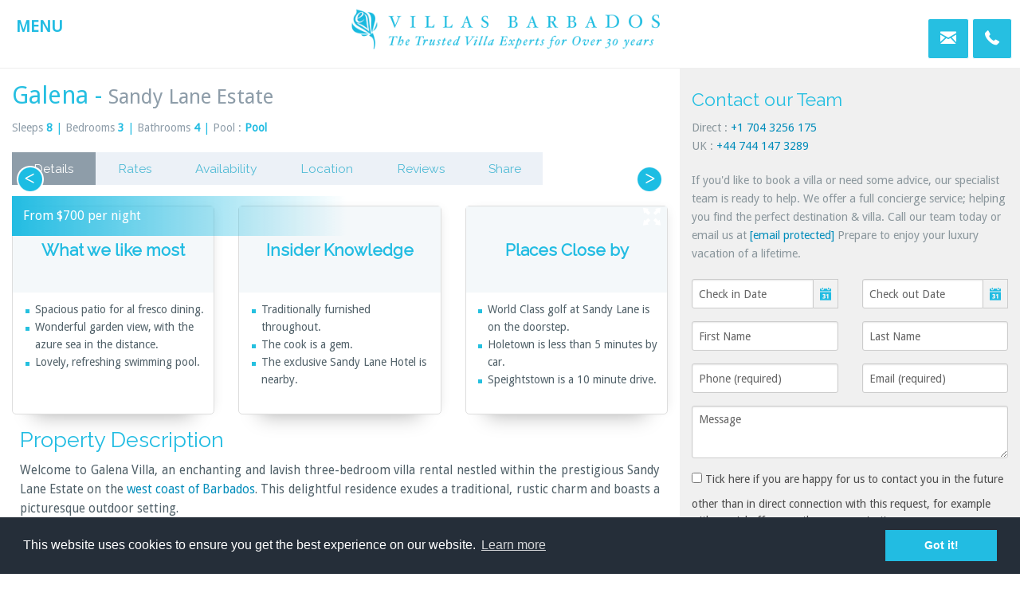

--- FILE ---
content_type: text/html; charset=UTF-8
request_url: https://www.villasbarbados.com/luxury-vacation-rentals/galena
body_size: 20366
content:
<!doctype html>
<html class="no-js" lang="en">
    
    <head>
        
        <meta charset="utf-8">
        <meta http-equiv="x-ua-compatible" content="ie=edge">
        <meta name="robots" content="index,follow"/>
        <title>Galena Villa | Sandy Lane Estate Villa | 3 Bedroom Villa</title> 
        
        <meta name="viewport" content="width=device-width, initial-scale=1, maximum-scale=1" />
        <meta name="description" content="Welcome to Galena Villa, a charming and luxurious three bedroom villa rental located on the exclusive Sandy Lane Estate in St. James on the west coast of Barbad">
        <meta name="keywords" content="Galena Villa, Galena Villa Barbados, Galena Sandy Lane, Galena Sandy Lane Estate, Galena Barbados, Villa in Sandy lane Estate, "> 
     
        <!-- Facebook Title and Descriptions -->
        <meta property="og:title" content="Galena Villa | Sandy Lane Estate Villa | 3 Bedroom Villa"/>
        <meta property="og:description" content="Welcome to Galena Villa, a charming and luxurious three bedroom villa rental located on the exclusive Sandy Lane Estate in St. James on the west coast of Barbad"/>
        <meta property="og:url" content="https://www.villasbarbados.com/luxury-vacation-rentals/galena"/>   
        <meta property="og:type" content="website"/> 
                     <meta property="og:image" content="http://www.villasbarbados.com/assets/images/listings/Galena-Barbados-16-crp.jpg"/>     
             
        <!-- End Facebook Open Graph -->
        
        
        <!-- Start Twitter Card  -->
        <meta name="twitter:card" content="summary" />
        <meta name="twitter:site" content="https://www.villasbarbados.com/" />
        <meta name="twitter:title" content="Galena Villa | Sandy Lane Estate Villa | 3 Bedroom Villa" />
        <meta name="twitter:description" content="Welcome to Galena Villa, a charming and luxurious three bedroom villa rental located on the exclusive Sandy Lane Estate in St. James on the west coast of Barbad" />
                    <meta name="twitter:image" content="https://www.villasbarbados.com/assets/images/listings/Galena-Barbados-16-crp.jpg" />  
               
        <meta name="twitter:image:alt" content="Galena Villa | Sandy Lane Estate Villa | 3 Bedroom Villa" />
        <!-- End Twitter Card -->  
        
        
        <!-- Canonical -->
                                <link rel="canonical" href="https://www.villasbarbados.com/luxury-vacation-rentals/galena"/>
        <!-- End Canonical -->
        
         <!-- Google Site Verification -->
        <meta name="google-site-verification" content="nB2PamF8eT8j2q3NwGAGw7YaQ_U-JtlNObL0YNblUi0" /> 
        <!-- End Google Verification  -->
        
        <!-- Bing Site Verification -->
        <meta name="msvalidate.01" content="8A8E49801A402B582829FD541D85411C" />
        <!-- End Bing Verification -->
        
        <!-- Favicons for Browsers -->
        <link rel="apple-touch-icon" sizes="180x180" href="https://www.villasbarbados.com/assets/images/icons/favicons/apple-touch-icon.png">
        <link rel="icon" type="image/png" href="https://www.villasbarbados.com/assets/images/icons/favicons/favicon-32x32.png" sizes="32x32">
        <link rel="icon" type="image/png" href="https://www.villasbarbados.com/assets/images/icons/favicons/favicon-16x16.png" sizes="16x16">
        <link rel="manifest" href="https://www.villasbarbados.com/assets/images/icons/favicons/manifest.json">
        <link rel="mask-icon" href="https://www.villasbarbados.com/assets/images/icons/favicons/safari-pinned-tab.svg">
        <meta name="theme-color" content="#ffffff">
        <!-- End favicons -->
        
        <script src="https://www.villasbarbados.com/assets/lib/foundation/js/vendor/modernizr.js"></script>  
        
      
                                    <link rel="stylesheet" href="https://www.villasbarbados.com/assets/lib/foundation/css/foundation.min.css"/>
                            <link rel="stylesheet" href="https://www.villasbarbados.com/assets/lib/foundation-icons/foundation-icons.css"/>
                            <link rel="stylesheet" href="https://www.villasbarbados.com/assets/build/css/build.min.css?v=1.4"/>
                            <link rel="stylesheet" href="https://www.villasbarbados.com/assets/lib/nouislider/distribute/nouislider.min.css"/>
                         
                                    <link rel="stylesheet" href="https://www.villasbarbados.com/assets/js/owl-carousel/dist/assets/owl.carousel.min.css"/>
                            <link rel="stylesheet" href="https://www.villasbarbados.com/assets/js/owl-carousel/dist/assets/owl.theme.default.min.css"/>
                            <link rel="stylesheet" href="https://www.villasbarbados.com/assets/css/owl-carousel-override.min.css"/>
                            
                
        <link media="print" rel="stylesheet" href="https://www.villasbarbados.com/assets/css/print.css"/>  
        
        <script type="text/javascript">var datesBooked = {"2026-01-18":"2026-01","2026-01-19":"2026-01","2026-01-20":"2026-01","2026-01-21":"2026-01","2026-01-22":"2026-01","2026-01-23":"2026-01","2026-01-24":"2026-01","2026-01-25":"2026-01","2026-01-26":"2026-01","2026-01-27":"2026-01","2026-01-31":"2026-01","2026-02-01":"2026-02","2026-02-02":"2026-02","2026-02-03":"2026-02","2026-02-04":"2026-02","2026-02-05":"2026-02","2026-02-06":"2026-02","2026-02-07":"2026-02","2026-02-08":"2026-02","2026-02-09":"2026-02","2026-02-10":"2026-02","2026-02-11":"2026-02","2026-02-12":"2026-02","2026-02-13":"2026-02","2026-02-14":"2026-02","2026-02-15":"2026-02","2026-02-16":"2026-02","2026-02-17":"2026-02","2026-02-18":"2026-02","2026-02-19":"2026-02","2026-02-20":"2026-02","2026-02-21":"2026-02","2026-02-22":"2026-02","2026-02-23":"2026-02","2026-02-24":"2026-02","2026-02-25":"2026-02","2026-02-26":"2026-02","2026-02-27":"2026-02","2026-02-28":"2026-02","2026-03-01":"2026-03","2026-03-02":"2026-03","2026-03-03":"2026-03","2026-03-04":"2026-03","2026-03-05":"2026-03","2026-03-06":"2026-03","2026-03-07":"2026-03","2026-03-08":"2026-03","2026-03-09":"2026-03","2026-03-10":"2026-03","2026-03-11":"2026-03","2026-03-12":"2026-03","2026-03-13":"2026-03","2026-03-14":"2026-03","2026-03-15":"2026-03","2026-03-17":"2026-03","2026-03-18":"2026-03","2026-03-19":"2026-03","2026-03-20":"2026-03","2026-03-21":"2026-03","2026-03-22":"2026-03","2026-03-23":"2026-03","2026-03-24":"2026-03","2026-03-25":"2026-03","2026-03-26":"2026-03","2026-03-27":"2026-03","2026-03-28":"2026-03","2026-03-29":"2026-03","2026-03-30":"2026-03","2026-03-31":"2026-03","2026-04-01":"2026-04","2026-04-02":"2026-04","2026-04-03":"2026-04","2026-04-04":"2026-04","2026-04-05":"2026-04","2026-04-06":"2026-04","2026-04-07":"2026-04","2026-04-08":"2026-04","2026-04-09":"2026-04","2026-04-10":"2026-04","2026-04-11":"2026-04","2026-04-12":"2026-04","2026-04-13":"2026-04","2026-04-14":"2026-04","2026-04-15":"2026-04","2026-04-16":"2026-04","2026-04-17":"2026-04","2026-04-18":"2026-04","2026-04-19":"2026-04","2026-04-20":"2026-04","2026-04-21":"2026-04","2026-04-22":"2026-04","2026-04-23":"2026-04","2026-04-24":"2026-04","2026-04-25":"2026-04","2026-04-26":"2026-04","2026-04-27":"2026-04","2026-04-28":"2026-04","2026-04-29":"2026-04","2026-04-30":"2026-04","2026-05-01":"2026-05","2026-05-02":"2026-05","2026-05-03":"2026-05","2026-05-04":"2026-05","2026-05-05":"2026-05","2026-05-06":"2026-05","2026-05-07":"2026-05","2026-05-08":"2026-05","2026-05-09":"2026-05","2026-05-10":"2026-05","2026-05-11":"2026-05","2026-05-12":"2026-05","2026-05-13":"2026-05","2026-05-14":"2026-05","2026-05-15":"2026-05","2026-05-16":"2026-05","2026-05-17":"2026-05","2026-05-18":"2026-05","2026-05-19":"2026-05","2026-05-20":"2026-05","2026-05-21":"2026-05","2026-05-22":"2026-05","2026-05-23":"2026-05","2026-05-24":"2026-05","2026-05-25":"2026-05","2026-05-26":"2026-05","2026-05-27":"2026-05","2026-05-28":"2026-05","2026-05-29":"2026-05","2026-05-30":"2026-05","2026-05-31":"2026-05","2026-06-01":"2026-06","2026-06-02":"2026-06","2026-06-03":"2026-06","2026-06-04":"2026-06","2026-06-05":"2026-06","2026-06-06":"2026-06","2026-06-07":"2026-06","2026-06-08":"2026-06","2026-06-09":"2026-06","2026-06-10":"2026-06","2026-06-11":"2026-06","2026-06-12":"2026-06","2026-06-13":"2026-06","2026-06-14":"2026-06","2026-06-15":"2026-06","2026-06-16":"2026-06","2026-06-17":"2026-06","2026-06-18":"2026-06","2026-06-19":"2026-06","2026-06-20":"2026-06","2026-06-21":"2026-06","2026-06-22":"2026-06","2026-06-23":"2026-06","2026-06-24":"2026-06","2026-06-25":"2026-06","2026-06-26":"2026-06","2026-06-27":"2026-06","2026-06-28":"2026-06","2026-06-29":"2026-06","2026-06-30":"2026-06","2026-07-30":"2026-07","2026-07-31":"2026-07","2026-08-01":"2026-08","2026-08-02":"2026-08","2026-08-03":"2026-08","2026-08-04":"2026-08","2026-08-05":"2026-08","2026-08-06":"2026-08","2026-08-07":"2026-08","2026-08-08":"2026-08","2026-08-09":"2026-08","2026-08-10":"2026-08","2026-08-11":"2026-08","2026-08-12":"2026-08","2026-08-13":"2026-08","2026-08-14":"2026-08","2026-08-15":"2026-08","2026-12-19":"2026-12","2026-12-20":"2026-12","2026-12-21":"2026-12","2026-12-22":"2026-12","2026-12-23":"2026-12","2026-12-24":"2026-12","2026-12-25":"2026-12","2026-12-26":"2026-12","2026-12-27":"2026-12","2026-12-28":"2026-12","2026-12-29":"2026-12","2026-12-30":"2026-12","2026-12-31":"2026-12","2027-01-01":"2027-01","2027-01-02":"2027-01"};</script>

        <!-- Recaptcha -->
<script src="https://www.google.com/recaptcha/api.js" async defer></script>
<!-- End Recaptcha -->	<script src="https://widgets.tree-nation.com/js/widgets/v1/widgets.min.js?v=1.0"></script>
         
    </head>
    
    <body>
    <div class="se-pre-con">
        <img alt="Loading Properties Spinner" src="/assets/images/icons/loading-properties.gif"/>
    </div>
    <div class="off-canvas-wrap" data-offcanvas>
        
        <div class="inner-wrap">                
            
            <div class="contain-to-grid sticky">
                
                <nav class="tab-bar contain-to-grid contain-to-grid-shadow" data-topbar role="navigation">
    
    
    <section class='tab-bar-section'>
        <ul class="small-block-grid-3 medium-block-grid-3 large-block-grid-3">  

            <li>
                <div class='menu-item-wrapper nav-item-menu-button'>
                    <a class="left-off-canvas-toggle">
                        <span>MENU</span>
                    </a>
                </div>    
            </li> 

            <li>
                <h2 class="title"> 
                    <a href="https://www.villasbarbados.com/" title="Villas Barabdos - Luxury Vacation Rentals in Barbados">
                        <img  data-interchange="[https://www.villasbarbados.com/assets/images/villas-barbados-logo-large-2022.png, (default)],[https://www.villasbarbados.com/assets/images/barbados-logo-villas-small.png, (small)] [https://www.villasbarbados.com/assets/images/villas-barbados-logo-large-2022.png, (medium)] [https://www.villasbarbados.com/assets/images/villas-barbados-logo-large-2022.png, (large)]" alt="Villas Barbados Logo" class="large-logo" />
                    </a>
                </h2> 
            </li>    

            <li class='mobile-search-icon' style="margin-top:10px;text-align:right !important">
            
                <div class="clearfix">
                    
                    <div class="float-box-numbers hide-for-large-down">
                        <a href="tel:+17043256175">Direct: +1 704 3256 175</a><br/>
                        <a href="tel:+447441473289">UK: +44 744 147 3289</a><br/>
                    </div>

                    <div class="no-float-box">
                        
                        <div class="show-for-medium-down">
                            <a class="search-icon button custom-search-button radius contact-us-modal" href="#"><i class="fi-mail"></i></a> 
                            <a class="search-icon button custom-search-button radius" href="tel:+17043256175"><i class="fi-telephone"></i></a>
                        </div>   
                        
                        <div class="hide-for-medium-down">
                            <a class="search-icon button custom-search-button radius contact-us-modal" href="#"><i class="fi-mail"></i></a> 
                            <a class="search-icon button custom-search-button radius contact-us-modal" href="#"><i class="fi-telephone"></i></a>
                        </div>
                        
                    </div>
                    
                </div>   
                
                
                
                <!--
                <div>
                    <div class="small-6 medium-6 large-8 columns">
                        <div class="hide-for-large-down">
                            <a href="tel:+35315134197"><i>Toll Free ( US/CANADA): +1 704 3256 175</i></a><br/>
                            <a href="tel:+35315134197"><i>LoCall (UK): 0845 528 0209</i></a><br/>
                            <a href="tel:+35315134197"><i>Phone: +353 1 513 4197</i></a>
                        </div>
                    </div>
                    
                    <div class="small-12 medium-12 large-4 columns">
                        <div class="hide-for-large-down">
                            <a class="search-icon button custom-search-button radius contact-us-modal" href="#"><i class="fi-mail"></i></a> 
                            <a class="search-icon button custom-search-button radius contact-us-modal" href="#"><i class="fi-telephone"></i></a>
                        </div>
                    </div> 
                    
                    <div class="show-for-large-down">
                        <a class="search-icon button custom-search-button radius contact-us-modal" href="#"><i class="fi-mail"></i></a> 
                        <a class="search-icon button custom-search-button radius" href="tel:+35315134197"><i class="fi-telephone"></i></a>
                    </div>
                    
                </div>-->
                
           
                
            </li>
        </ul>    
    </section>
    
</nav> 
                
            </div>    
                
            <aside class="left-off-canvas-menu ">
                <!-- Start Search Box Off Canvas  -->
                 <!-- Start Search Box Off Canvas  -->
<div class="off-canvas-search-properties">
    <form action="https://www.villasbarbados.com/vacation-rentals-barbados" method="post" accept-charset="utf-8">
 
    <select name="property_id" id="off-canvas-properties">
<option value="vacation-rentals-barbados">All</option>
<option value="" selected="selected">Villa Name</option>
<option value="/luxury-vacation-rentals/aama-villa">AAMA Villa </option>
<option value="/luxury-vacation-rentals/alila-villa">Alila Villa</option>
<option value="/luxury-vacation-rentals/aliseo">Aliseo</option>
<option value="/luxury-vacation-rentals/allure-503">Allure 503</option>
<option value="/luxury-vacation-rentals/allure-505">Allure 505</option>
<option value="/luxury-vacation-rentals/amberley-house--lodge">Amberley House & Lodge</option>
<option value="/luxury-vacation-rentals/anchorage">Anchorage</option>
<option value="/luxury-vacation-rentals/aquilae">Aquilae</option>
<option value="/luxury-vacation-rentals/arcadia">Arcadia</option>
<option value="/luxury-vacation-rentals/atelier-villa">Atelier Villa</option>
<option value="/luxury-vacation-rentals/bachelor-hall">Bachelor Hall</option>
<option value="/luxury-vacation-rentals/bajan-heights">Bajan Heights</option>
<option value="/luxury-vacation-rentals/villa-bananaquit">Bananaquit</option>
<option value="/luxury-vacation-rentals/banyan-house">Banyan House</option>
<option value="/luxury-vacation-rentals/beach-view-2-bedroom-villa">Beach View 2 Bedroom Villa</option>
<option value="/luxury-vacation-rentals/beach-view-3-bedroom-luxury-suite">Beach View 3 Bedroom Luxury Suite</option>
<option value="/luxury-vacation-rentals/beach-view-3-bedroom-villa">Beach View 3 Bedroom Villa</option>
<option value="/luxury-vacation-rentals/beach-view-classic-suite">Beach View Classic Suite - 2 Bedroom</option>
<option value="/luxury-vacation-rentals/beach-view-classic-suite---3-bedroom">Beach View Classic Suite - 3 Bedroom</option>
<option value="/luxury-vacation-rentals/beach-view-hotel-room">Beach View Hotel Room</option>
<option value="/luxury-vacation-rentals/beacon-hill-305">Beacon Hill 305</option>
<option value="/luxury-vacation-rentals/beacon-hills-202">Beacon Hills 202</option>
<option value="/luxury-vacation-rentals/belair-house">Belair House</option>
<option value="/luxury-vacation-rentals/benjoli-breeze">Benjoli Breeze</option>
<option value="/luxury-vacation-rentals/birdsong">Birdsong</option>
<option value="/luxury-vacation-rentals/blue-oyster">Blue Oyster</option>
<option value="/luxury-vacation-rentals/blue-waters">Blue Waters</option>
<option value="/luxury-vacation-rentals/blue-waters-mullins-bay">Blue Waters Mullins Bay</option>
<option value="/luxury-vacation-rentals/bluff-house">Bluff House</option>
<option value="/luxury-vacation-rentals/bohemia">Bohemia</option>
<option value="/luxury-vacation-rentals/bonavista">Bonavista</option>
<option value="/luxury-vacation-rentals/calliaqua">Calliaqua</option>
<option value="/luxury-vacation-rentals/capri-manor">Capri Manor</option>
<option value="/luxury-vacation-rentals/casa-bella">CasaBella</option>
<option value="/luxury-vacation-rentals/casablanca">Casablanca</option>
<option value="/luxury-vacation-rentals/cassia-heights-07">Cassia Heights 07</option>
<option value="/luxury-vacation-rentals/cassia-heights-14">Cassia Heights 14</option>
<option value="/luxury-vacation-rentals/casuarina">Casuarina</option>
<option value="/luxury-vacation-rentals/ceiba">Ceiba</option>
<option value="/luxury-vacation-rentals/chanel-no-5">Chanel No 5</option>
<option value="/luxury-vacation-rentals/chateau-de-mar">Chateau De Mar</option>
<option value="/luxury-vacation-rentals/cherry-red">Cherry Red</option>
<option value="/luxury-vacation-rentals/church-point-2">Church Point 2</option>
<option value="/luxury-vacation-rentals/church-point-4">Church Point 4</option>
<option value="/luxury-vacation-rentals/claridges-10">Claridges 10</option>
<option value="/luxury-vacation-rentals/claridges-6">Claridges Salt Life</option>
<option value="/luxury-vacation-rentals/clearwater">Clearwater</option>
<option value="/luxury-vacation-rentals/coco-at-mullins-bay">Coco at Mullins Bay</option>
<option value="/luxury-vacation-rentals/cocomaya">Cocomaya</option>
<option value="/luxury-vacation-rentals/coconut-grove-1">Coconut Grove 1</option>
<option value="/luxury-vacation-rentals/coconut-grove-2">Coconut Grove 2</option>
<option value="/luxury-vacation-rentals/coconut-grove-8">Coconut Grove 8</option>
<option value="/luxury-vacation-rentals/coconut-ridge-5">Coconut Ridge 5</option>
<option value="/luxury-vacation-rentals/cool-wind">Cool Wind</option>
<option value="/luxury-vacation-rentals/coral-beach-107">Coral Beach 107</option>
<option value="/luxury-vacation-rentals/coral-blu">Coral Blu</option>
<option value="/luxury-vacation-rentals/coral-breeze-mullins-bay">Coral Breeze</option>
<option value="/luxury-vacation-rentals/coral-cove-1">Coral Cove 1</option>
<option value="/luxury-vacation-rentals/coral-cove-14">Coral Cove 14</option>
<option value="/luxury-vacation-rentals/coral-cove-15">Coral Cove 15</option>
<option value="/luxury-vacation-rentals/coral-cove-5">Coral Cove 5</option>
<option value="/luxury-vacation-rentals/coral-cove-7">Coral Cove 7</option>
<option value="/luxury-vacation-rentals/coral-cove-8">Coral Cove 8</option>
<option value="/luxury-vacation-rentals/coral-cove-9-beachi">Coral Cove 9 Beachi</option>
<option value="/luxury-vacation-rentals/cove-spring-house">Cove Spring House</option>
<option value="/luxury-vacation-rentals/crystal-springs">Crystal Springs</option>
<option value="/luxury-vacation-rentals/cuckooland">Cuckooland</option>
<option value="/luxury-vacation-rentals/dene-court-sandy-lane">Dene Court Sandy Lane</option>
<option value="/luxury-vacation-rentals/dolphin-beach-house">Dolphin Beach House</option>
<option value="/luxury-vacation-rentals/easy-reach">Easy Reach</option>
<option value="/luxury-vacation-rentals/ebbtide">Ebbtide</option>
<option value="/luxury-vacation-rentals/elsewhere">Elsewhere</option>
<option value="/luxury-vacation-rentals/emerald-beach-2-allamanda">Emerald Beach 2</option>
<option value="/luxury-vacation-rentals/emerald-beach-3">Emerald Beach 3</option>
<option value="/luxury-vacation-rentals/emerald-beach-4">Emerald Beach 4</option>
<option value="/luxury-vacation-rentals/emerald-beach-5">Emerald Beach 5</option>
<option value="/luxury-vacation-rentals/emerald-beach-6">Emerald Beach 6</option>
<option value="/luxury-vacation-rentals/emily-house">Emily House</option>
<option value="/luxury-vacation-rentals/evergreen">Evergreen</option>
<option value="/luxury-vacation-rentals/falls-villa-1">Falls Villa No.1</option>
<option value="/luxury-vacation-rentals/fiddlesticks">Fiddlesticks</option>
<option value="/luxury-vacation-rentals/fig-tree-house">Fig Tree House</option>
<option value="/luxury-vacation-rentals/footprints">Footprints</option>
<option value="/luxury-vacation-rentals/footprints-north-cottage">Footprints North Cottage</option>
<option value="/luxury-vacation-rentals/footprints-south-cottage">Footprints South Cottage</option>
<option value="/luxury-vacation-rentals/footsteps">Footsteps</option>
<option value="/luxury-vacation-rentals/forest-hills-23">Forest Hills 23</option>
<option value="/luxury-vacation-rentals/forest-hills-33">Forest Hills 33</option>
<option value="/luxury-vacation-rentals/forest-hills-35-westmoreland">Forest Hills 35 Westmoreland</option>
<option value="/luxury-vacation-rentals/frangipani">Frangipani</option>
<option value="/luxury-vacation-rentals/franklins-house">Franklins House</option>
<option value="/luxury-vacation-rentals/fustic-house">Fustic House</option>
<option value="/luxury-vacation-rentals/galena">Galena</option>
<option value="/luxury-vacation-rentals/glitter-bay-107">Glitter Bay 107</option>
<option value="/luxury-vacation-rentals/glitter-bay-109">Glitter Bay 109</option>
<option value="/luxury-vacation-rentals/glitter-bay-113">Glitter Bay 113</option>
<option value="/luxury-vacation-rentals/glitter-bay-201">Glitter Bay 201</option>
<option value="/luxury-vacation-rentals/glitter-bay-202-serenity">Glitter Bay 202 Serenity</option>
<option value="/luxury-vacation-rentals/glitter-bay-204-frangipani">Glitter Bay 204 Frangipani</option>
<option value="/luxury-vacation-rentals/glitter-bay-206-sea-turtle">Glitter Bay 206 Sea Turtle</option>
<option value="/luxury-vacation-rentals/glitter-bay-207">Glitter Bay 207</option>
<option value="/luxury-vacation-rentals/glitter-bay-302---always-summer">Glitter Bay 302 - Always Summer</option>
<option value="/luxury-vacation-rentals/glitter-bay-302">Glitter Bay 302-Top Deck</option>
<option value="/luxury-vacation-rentals/glitter-bay-303">Glitter Bay 303</option>
<option value="/luxury-vacation-rentals/glitter-bay-304-golden-sunset">Glitter Bay 304 - Golden Sunset</option>
<option value="/luxury-vacation-rentals/glitter-bay-305">Glitter Bay 305</option>
<option value="/luxury-vacation-rentals/glitter-bay-309">Glitter Bay 309</option>
<option value="/luxury-vacation-rentals/glitter-bay-310---coral-isle">Glitter Bay 310 - Coral Isle</option>
<option value="/luxury-vacation-rentals/glitter-bay-312">Glitter Bay 312</option>
<option value="/luxury-vacation-rentals/glitter-bay-313">Glitter Bay 313</option>
<option value="/luxury-vacation-rentals/glitter-bay-412">Glitter Bay 412</option>
<option value="/luxury-vacation-rentals/godings-beach-house">Godings Beach House</option>
<option value="/luxury-vacation-rentals/gullys-edge">Gully's Edge</option>
<option value="/luxury-vacation-rentals/half-moon">Half Moon</option>
<option value="/luxury-vacation-rentals/halle-rose">Halle Rose</option>
<option value="/luxury-vacation-rentals/happy-returns">Happy Returns</option>
<option value="/luxury-vacation-rentals/happy-trees">Happy Trees</option>
<option value="/luxury-vacation-rentals/harikoa">Harikoa</option>
<option value="/luxury-vacation-rentals/harmony-house">Harmony House</option>
<option value="/luxury-vacation-rentals/heaven-scent">Heaven Scent</option>
<option value="/luxury-vacation-rentals/hectors-house">Hectors House</option>
<option value="/luxury-vacation-rentals/hemingway-house">Hemingway House</option>
<option value="/luxury-vacation-rentals/heronetta">Heronetta</option>
<option value="/luxury-vacation-rentals/high-spirits">High Spirits</option>
<option value="/luxury-vacation-rentals/high-trees">High Trees</option>
<option value="/luxury-vacation-rentals/honeycomb-house">Honeycomb House</option>
<option value="/luxury-vacation-rentals/Howzat ">Howzat </option>
<option value="/luxury-vacation-rentals/hummingbird">Hummingbird</option>
<option value="/luxury-vacation-rentals/imagine">Imagine </option>
<option value="/luxury-vacation-rentals/infinity-house">Infinity House</option>
<option value="/luxury-vacation-rentals/innisfree">Innisfree</option>
<option value="/luxury-vacation-rentals/ixora">Ixora</option>
<option value="/luxury-vacation-rentals/jamoon">Jamoon</option>
<option value="/luxury-vacation-rentals/jasmine-mullins-bay">Jasmine Mullins Bay</option>
<option value="/luxury-vacation-rentals/java-bay">Java Bay</option>
<option value="/luxury-vacation-rentals/jessamine">Jessamine</option>
<option value="/luxury-vacation-rentals/jfk-house">JFK House</option>
<option value="/luxury-vacation-rentals/kiko-villa">Kiko Villa</option>
<option value="/luxury-vacation-rentals/klairan">Klairan</option>
<option value="/luxury-vacation-rentals/la-lune">La Lune</option>
<option value="/luxury-vacation-rentals/la-maison-michelle">La Maison Michelle</option>
<option value="/luxury-vacation-rentals/la-mirage-at-old-trees">La Mirage at Old Trees</option>
<option value="/luxury-vacation-rentals/la-paloma">La Paloma</option>
<option value="/luxury-vacation-rentals/landfall">Landfall</option>
<option value="/luxury-vacation-rentals/landmark">Landmark</option>
<option value="/luxury-vacation-rentals/latitude">Latitude</option>
<option value="/luxury-vacation-rentals/laughing-waters">Laughing Waters</option>
<option value="/luxury-vacation-rentals/leamington-beach-cottage">Leamington Cottage</option>
<option value="/luxury-vacation-rentals/leamington-estate">Leamington Estate</option>
<option value="/luxury-vacation-rentals/leamington-house">Leamington House </option>
<option value="/luxury-vacation-rentals/leamington-pavilion">Leamington Pavilion</option>
<option value="/luxury-vacation-rentals/lime-tree-house">Lime Tree House</option>
<option value="/luxury-vacation-rentals/little-good-harbour-house">Little Good Harbour House</option>
<option value="/luxury-vacation-rentals/lone-star-penthouse---1-bedroom">Lone Star Penthouse - 1 Bedroom </option>
<option value="/luxury-vacation-rentals/lone-star-villa---4-bedroom">Lone Star Villa - 4 Bedroom </option>
<option value="/luxury-vacation-rentals/lonetrees">Lonetrees</option>
<option value="/luxury-vacation-rentals/fathoms-end">Mahogany Bay Fathoms End</option>
<option value="/luxury-vacation-rentals/mahogany-bay-seashells">Mahogany Bay Seashells</option>
<option value="/luxury-vacation-rentals/mahogany-drive-7">Mahogany Drive 7</option>
<option value="/luxury-vacation-rentals/mango-bay">Mango Bay</option>
<option value="/luxury-vacation-rentals/mango-walk">Mango Walk</option>
<option value="/luxury-vacation-rentals/margate-gardens-4">Margate Gardens 4</option>
<option value="/luxury-vacation-rentals/marsh-mellow">Marsh Mellow</option>
<option value="/luxury-vacation-rentals/caprice">Martangie</option>
<option value="/luxury-vacation-rentals/melissa">Melissa</option>
<option value="/luxury-vacation-rentals/merlin-bay-eden-on-the-sea">Merlin Bay Eden on the Sea</option>
<option value="/luxury-vacation-rentals/merlin-bay-firefly">Merlin Bay Firefly</option>
<option value="/luxury-vacation-rentals/gingerbread-at-merlin-bay">Merlin Bay Gingerbread</option>
<option value="/luxury-vacation-rentals/merlin-bay-hibiscus">Merlin Bay Hibiscus</option>
<option value="/luxury-vacation-rentals/merlin-bay-nutmeg">Merlin Bay Nutmeg</option>
<option value="/luxury-vacation-rentals/merlin-bay-ocean-view">Merlin Bay Ocean View</option>
<option value="/luxury-vacation-rentals/merlin-bay-oceans-edge">Merlin Bay Oceans Edge</option>
<option value="/luxury-vacation-rentals/milord-sunset">Milord Sunset</option>
<option value="/luxury-vacation-rentals/moon-dance">Moon Dance</option>
<option value="/luxury-vacation-rentals/moon-reach">Moon Reach</option>
<option value="/luxury-vacation-rentals/mullins-bay-villa-3---villatre">Mullins Bay Villa 3 - Villatre</option>
<option value="/luxury-vacation-rentals/mullins-grove-1-bedroom-apartment">Mullins Grove 1 Bedroom Apartment</option>
<option value="/luxury-vacation-rentals/mullins-grove-2-bedroom-apartment">Mullins Grove 2 Bedroom Apartment</option>
<option value="/luxury-vacation-rentals/mullins-grove-3-bedroom-apartment">Mullins Grove 3 Bedroom Apartment</option>
<option value="/luxury-vacation-rentals/mullins-mill">Mullins Mill</option>
<option value="/luxury-vacation-rentals/mullins-townhouse-7">Mullins Townhouse 7</option>
<option value="/luxury-vacation-rentals/mullins-view-townhouse-14">Mullins View Townhouse 14</option>
<option value="/luxury-vacation-rentals/nelson-gay">Nelson Gay</option>
<option value="/luxury-vacation-rentals/new-mansion">New Mansion</option>
<option value="/luxury-vacation-rentals/nirvana">Nirvana</option>
<option value="/luxury-vacation-rentals/ocean-drive-8-at-royal-westmoreland">Ocean Drive 8 at Royal Westmoreland</option>
<option value="/luxury-vacation-rentals/old-trees-102-firefly">Old Trees 102 Firefly</option>
<option value="/luxury-vacation-rentals/old-trees-104-sunset">Old Trees 104 Sunset</option>
<option value="/luxury-vacation-rentals/old-trees-201-hallidays">Old Trees 201 Hallidays </option>
<option value="/luxury-vacation-rentals/old-trees-one">Old Trees One</option>
<option value="/luxury-vacation-rentals/old-trees-sea-breeze">Old Trees Sea Breeze</option>
<option value="/luxury-vacation-rentals/old-trees-sundance">Old Trees Sundance</option>
<option value="/luxury-vacation-rentals/old-trees-the-palms">Old Trees The Palms</option>
<option value="/luxury-vacation-rentals/one-beachlands">One Beachlands</option>
<option value="/luxury-vacation-rentals/one-queen-street-apartment-4">One Queen Street Apartment 4</option>
<option value="/luxury-vacation-rentals/one-sandy-lane-the-penthouse">One Sandy Lane The Penthouse</option>
<option value="/luxury-vacation-rentals/one-westland-heights">One Westland Heights</option>
<option value="/luxury-vacation-rentals/onyx-villa">Onyx Villa</option>
<option value="/luxury-vacation-rentals/palm-beach-101">Palm Beach 101</option>
<option value="/luxury-vacation-rentals/palm-beach-110">Palm Beach 110</option>
<option value="/luxury-vacation-rentals/palm-tree">Palm Tree</option>
<option value="/luxury-vacation-rentals/pappagallo">Pappagallo</option>
<option value="/luxury-vacation-rentals/parnassus-cottage">Parnassus Cottage</option>
<option value="/luxury-vacation-rentals/phoenix-villa">Phoenix Villa</option>
<option value="/luxury-vacation-rentals/point-of-view">Point of View</option>
<option value="/luxury-vacation-rentals/port-st-charles-sapphire-on-the-beach">Port St Charles Sapphire on The Beach</option>
<option value="/luxury-vacation-rentals/porters-place-13">Porters Place 13</option>
<option value="/luxury-vacation-rentals/the-white-house">Porters Place 7 The White House</option>
<option value="/luxury-vacation-rentals/porters-villa">Porters Villa </option>
<option value="/luxury-vacation-rentals/portico-3">Portico 3</option>
<option value="/luxury-vacation-rentals/portico-no-1">Portico No 1</option>
<option value="/luxury-vacation-rentals/portobello-villa">Portobello Villa</option>
<option value="/luxury-vacation-rentals/radwood-beach-villa-1">Radwood Beach Villa 1 </option>
<option value="/luxury-vacation-rentals/radwood-beach-villa-2">Radwood Beach Villa 2</option>
<option value="/luxury-vacation-rentals/reeds-1-penthouse">Reeds 1 Penthouse</option>
<option value="/luxury-vacation-rentals/reeds-house-01">Reeds House 01</option>
<option value="/luxury-vacation-rentals/reeds-house-1---3-bedroom">Reeds House 1 - 3-Bedroom</option>
<option value="/luxury-vacation-rentals/reeds-house-10">Reeds House 10</option>
<option value="/luxury-vacation-rentals/reeds-house-13">Reeds House 13</option>
<option value="/luxury-vacation-rentals/reeds-house-14---penthouse">Reeds House 14 - Penthouse</option>
<option value="/luxury-vacation-rentals/reeds-house-3">Reeds House 3</option>
<option value="/luxury-vacation-rentals/reeds-house-9">Reeds House 9</option>
<option value="/luxury-vacation-rentals/rock-ridge---3-bedroom-villa---enclosed-gardens">Rock Ridge - 3 bedroom Villa - Enclosed Gardens</option>
<option value="/luxury-vacation-rentals/rose-of-sharon">Rose of Sharon</option>
<option value="/luxury-vacation-rentals/royal-villa-07">Royal Villa 07</option>
<option value="/luxury-vacation-rentals/royal-villa-05">Royal Villa 19</option>
<option value="/luxury-vacation-rentals/sandalwood-house">Sandalwood House </option>
<option value="/luxury-vacation-rentals/sandy-cove-201">Sandy Cove 201</option>
<option value="/luxury-vacation-rentals/sandy-cove-203">Sandy Cove 203</option>
<option value="/luxury-vacation-rentals/sandy-cove-204">Sandy Cove 204</option>
<option value="/luxury-vacation-rentals/sandy-cove-302">Sandy Cove 302</option>
<option value="/luxury-vacation-rentals/sanzaru">Sanzaru</option>
<option value="/luxury-vacation-rentals/sapphire-beach-116">Sapphire Beach 116</option>
<option value="/luxury-vacation-rentals/sapphire-beach-201">Sapphire Beach 201</option>
<option value="/luxury-vacation-rentals/sapphire-beach-213">Sapphire Beach 213</option>
<option value="/luxury-vacation-rentals/sapphire-beach-509">Sapphire Beach 509</option>
<option value="/luxury-vacation-rentals/sapphire-beach-511">Sapphire Beach 511</option>
<option value="/luxury-vacation-rentals/sapphire-beach-517">Sapphire Beach 517</option>
<option value="/luxury-vacation-rentals/saramanda">Saramanda</option>
<option value="/luxury-vacation-rentals/schooner-bay-105">Schooner Bay 105</option>
<option value="/luxury-vacation-rentals/schooner-bay-106">Schooner Bay 106</option>
<option value="/luxury-vacation-rentals/schooner-bay-108-chilterns">Schooner Bay 108 Chilterns</option>
<option value="/luxury-vacation-rentals/schooner-bay-109---beach-happy">Schooner Bay 109 - Beach Happy</option>
<option value="/luxury-vacation-rentals/schooner-bay-112-moonshine">Schooner Bay 112 Moonshine</option>
<option value="/luxury-vacation-rentals/schooner-bay-113">Schooner Bay 113 - Boana</option>
<option value="/luxury-vacation-rentals/schooner-bay-201">Schooner Bay 201</option>
<option value="/luxury-vacation-rentals/schooner-bay-203">Schooner Bay 203 - Lusca</option>
<option value="/luxury-vacation-rentals/schooner-bay-204">Schooner Bay 204</option>
<option value="/luxury-vacation-rentals/schooner-bay-205">Schooner Bay 205</option>
<option value="/luxury-vacation-rentals/schooner-bay-207">Schooner Bay 207</option>
<option value="/luxury-vacation-rentals/schooner-bay-305">Schooner Bay 305</option>
<option value="/luxury-vacation-rentals/schooner-bay-306-penthouse">Schooner Bay 306 Penthouse</option>
<option value="/luxury-vacation-rentals/schooner-bay-307---beachfront---2-bedroom">Schooner Bay 307 - Beachfront - 2 Bedroom</option>
<option value="/luxury-vacation-rentals/schooner-bay-electra">Schooner Bay Electra</option>
<option value="/luxury-vacation-rentals/sea-breeze">Sea Breeze</option>
<option value="/luxury-vacation-rentals/seaclusion">Seaclusion</option>
<option value="/luxury-vacation-rentals/seascape-villa">Seascape Villa</option>
<option value="/luxury-vacation-rentals/seastar-house-and-cottage">Seastar House and Cottage</option>
<option value="/luxury-vacation-rentals/seawards">Seawards</option>
<option value="/luxury-vacation-rentals/second-thought">Second Thought</option>
<option value="/luxury-vacation-rentals/secret-cove-1">Secret Cove 1</option>
<option value="/luxury-vacation-rentals/secret-cove-2">Secret Cove 2 </option>
<option value="/luxury-vacation-rentals/secret-cove-4">Secret Cove 4</option>
<option value="/luxury-vacation-rentals/serenity-villa-sandy-lane-estate">Serenity Villa Sandy Lane Estate</option>
<option value="/luxury-vacation-rentals/shoestring">Shoestring</option>
<option value="/luxury-vacation-rentals/smugglers-cove-1">Smugglers Cove 1</option>
<option value="/luxury-vacation-rentals/smugglers-cove-2">Smugglers Cove 2</option>
<option value="/luxury-vacation-rentals/smugglers-cove-3">Smugglers Cove 3</option>
<option value="/luxury-vacation-rentals/smugglers-cove-4">Smugglers Cove 4 </option>
<option value="/luxury-vacation-rentals/smugglers-cove-5">Smugglers Cove 5 - 4 Bedrooms</option>
<option value="/luxury-vacation-rentals/smugglers-cove-5---5-bedrooms">Smugglers Cove 5 - 5 Bedrooms</option>
<option value="/luxury-vacation-rentals/smugglers-cove-6">Smugglers Cove 6</option>
<option value="/luxury-vacation-rentals/smugglers-cove-the-penthouse">Smugglers Cove The Penthouse </option>
<option value="/luxury-vacation-rentals/solandra---sandy-lane">Solandra - Sandy Lane</option>
<option value="/luxury-vacation-rentals/solaris">Solaris</option>
<option value="/luxury-vacation-rentals/st-helena">St Helena</option>
<option value="/luxury-vacation-rentals/st-peters-bay-301">St. Peter’s Bay 301</option>
<option value="/luxury-vacation-rentals/still-fathoms">Still Fathoms</option>
<option value="/luxury-vacation-rentals/sugar-cane-ridge-12">Sugar Cane Ridge #12</option>
<option value="/luxury-vacation-rentals/sugar-cane-ridge-1">Sugar Cane Ridge 1</option>
<option value="/luxury-vacation-rentals/sugar-cane-ridge-22-mimosa">Sugar Cane Ridge 22 Mimosa</option>
<option value="/luxury-vacation-rentals/sugar-cane-ridge-9---royal-westmoreland---4-bedrooms">Sugar Cane Ridge 9 - Royal Westmoreland - 4 Bedrooms</option>
<option value="/luxury-vacation-rentals/sugar-hill-jade-vine">Sugar Hill A15 - Jade Vine</option>
<option value="/luxury-vacation-rentals/sugar-hill-a18---paradise-found">Sugar Hill A18 - Paradise Found</option>
<option value="/luxury-vacation-rentals/sugar-hill-eden">Sugar Hill Eden</option>
<option value="/luxury-vacation-rentals/sugar-hill-firefly">Sugar Hill Firefly</option>
<option value="/luxury-vacation-rentals/sugar-hill-go-easy">Sugar Hill Go Easy</option>
<option value="/luxury-vacation-rentals/sugar-hill-illusion">Sugar Hill Illusion</option>
<option value="/luxury-vacation-rentals/sugar-hill-oceana">Sugar Hill Oceana</option>
<option value="/luxury-vacation-rentals/sugar-hill-tennis-village-b306">Sugar Hill Tennis Village B306</option>
<option value="/luxury-vacation-rentals/summerland-102---3-bedrooms">Summerland 102 - 3 Bedrooms</option>
<option value="/luxury-vacation-rentals/summerland-201">Summerland 201</option>
<option value="/luxury-vacation-rentals/summerland-villa-103">Summerland Villa 103</option>
<option value="/luxury-vacation-rentals/sundeck-house">Sundeck House</option>
<option value="/luxury-vacation-rentals/sundown-villa">Sundown Villa</option>
<option value="/luxury-vacation-rentals/sunset-reach">Sunset Reach</option>
<option value="/luxury-vacation-rentals/tamarindo">Tamarindo</option>
<option value="/luxury-vacation-rentals/the-dream">The Dream</option>
<option value="/luxury-vacation-rentals/the-falls-townhouse-14">The Falls Townhouse 14</option>
<option value="/luxury-vacation-rentals/the-gatehouse">The Gatehouse</option>
<option value="/luxury-vacation-rentals/the-great-house">The Great House</option>
<option value="/luxury-vacation-rentals/the-one-at-the-st-james">The One at the St James</option>
<option value="/luxury-vacation-rentals/the-one-at-the-st-james-1-bed">The One At The St James 1 bed </option>
<option value="/luxury-vacation-rentals/the-ridge">The Ridge</option>
<option value="/luxury-vacation-rentals/the-sandy-lane-suite">The Sandy Lane Suite</option>
<option value="/luxury-vacation-rentals/summer-house">The Summer House</option>
<option value="/luxury-vacation-rentals/the-villa-at-the-st-james">The Villa at The St James</option>
<option value="/luxury-vacation-rentals/the-villa-at-the-st-james-1">The Villa at the St James 1 Bed</option>
<option value="/luxury-vacation-rentals/the-westerings">The Westerings</option>
<option value="/luxury-vacation-rentals/todmorden">Todmorden</option>
<option value="/luxury-vacation-rentals/tom-tom">Tom Tom</option>
<option value="/luxury-vacation-rentals/tradewinds">Tradewinds</option>
<option value="/luxury-vacation-rentals/turtles-reach">Turtles Reach</option>
<option value="/luxury-vacation-rentals/villa-azzurro">Villa Azzurro</option>
<option value="/luxury-vacation-rentals/villa-rosa">Villa Rosa</option>
<option value="/luxury-vacation-rentals/villa-tara">Villa Tara</option>
<option value="/luxury-vacation-rentals/villas-on-the-beach-101">Villas on the Beach 101</option>
<option value="/luxury-vacation-rentals/villas-on-the-beach-103">Villas on the Beach 103</option>
<option value="/luxury-vacation-rentals/villas-on-the-beach-201">Villas on the Beach 201</option>
<option value="/luxury-vacation-rentals/villas-on-the-beach-205">Villas on the Beach 205</option>
<option value="/luxury-vacation-rentals/villas-on-the-beach-303">Villas on the Beach 303</option>
<option value="/luxury-vacation-rentals/villas-on-the-beach-403-penthouse">Villas on the Beach 403 Penthouse</option>
<option value="/luxury-vacation-rentals/vistamar">Vistamar</option>
<option value="/luxury-vacation-rentals/waterside-402">Waterside 402</option>
<option value="/luxury-vacation-rentals/waverly-house">Waverly House</option>
<option value="/luxury-vacation-rentals/waverly-one">Waverly One</option>
<option value="/luxury-vacation-rentals/westhaven">Westhaven</option>
<option value="/luxury-vacation-rentals/westlook-2">Westlook 2</option>
<option value="/luxury-vacation-rentals/westmoreland-hills-25">Westmoreland Hills 25</option>
<option value="/luxury-vacation-rentals/40-westmoreland-hills">Westmoreland Hills 40</option>
<option value="/luxury-vacation-rentals/whitehaven">Westmoreland Hills Whitehaven</option>
<option value="/luxury-vacation-rentals/westshore">Westshore</option>
<option value="/luxury-vacation-rentals/wild-cane-ridge-2">Wild Cane Ridge 2 </option>
<option value="/luxury-vacation-rentals/windfall">Windfall</option>
<option value="/luxury-vacation-rentals/windward">Windward</option>
</select>
    </form></div><!-- End Search Box Off Canvas  -->                 <!-- End Search Box Off Canvas  --> 

                <!-- Off Canvas Menu -->
                
<ul class="off-canvas-list">
    <li><a title="HOME" href="https://www.villasbarbados.com/">HOME</a></li>
    <li><a title="VACATION RENTALS" href="https://www.villasbarbados.com/vacation-rentals-barbados/">VACATION RENTALS</a></li>
    <li><a title="CONCIERGE SERVICE" href="https://www.villasbarbados.com/personal-concierge-service">CONCIERGE SERVICE</a></li> 
    <li><a href="/villas-barbados-blog-list/">VILLAS BARBADOS BLOG</a>
           </li> 
    <li><a href="/destination-guide-barbados">BARBADOS GUIDE</a>
            </li>
    <li><a title="ABOUT US" href="https://www.villasbarbados.com/about-villas-barbados">ABOUT</a></li> 
    <li><a class="contact-us-modal" title="CONTACT US" href="#">CONTACT US</a></li> 
    <li><a class="my-favourites-modal" title="My Favourites" href="https://www.villasbarbados.com/favourites">MY FAVOURITES <span class="my-favourites"></span></a></li>  
</ul>
                <!-- End of canvas Menu  -->
            </aside>



        <section class="main-section front-layout">
          
            <section class='search-form' id="search-form">            
                

<div class="search-form sticky">
    
    <div class="search-form-wrapper">  
    
    <form action="https://www.villasbarbados.com/vacation-rentals-barbados" method="post" accept-charset="utf-8">
<input type="hidden" name="property_id" value="186" style="display:none;" />
<input type="hidden" name="property_title" value="Galena" style="display:none;" />
<input type="hidden" name="property_latitude" value="13.1725" style="display:none;" />
<input type="hidden" name="property_longitude" value="-59.6292" style="display:none;" />
<input type="hidden" name="csrf_except_token" value="7866f7fecb824097afa1fd844ebaedb8" style="display:none;" />
  
    
<input type="hidden" name="price_from" value="0" />
<input type="hidden" name="price_to" value="0" />


    <div class="row">
        <div class="large-12 medium-12 small-12 columns">
            <div class="search-form-inner search-filters">
                
                <div class="row">
                    
                    <div class="large-2 medium-2 small-6 columns">
                        <input type="text" name="property_search_date_from" value="" id="property_search_date_from" class="date-picker-calendar-arrival radius" autocomplete="off" onfocus="this.blur()" placeholder="Arrival Date"  />
   
                    </div>
                    
                    <div class="large-2 medium-2 small-6 columns">
                        <input type="text" name="property_search_date_to" value="" id="property_search_date_to" class="date-picker-calendar-departure radius" autocomplete="off" onfocus="this.blur()" placeholder="Departure Date"  />
   
                    </div>  
                  
                    <div class="large-2 medium-2 small-4 columns">
                        <select name="property_max_sleeps">
<option value="" selected="selected">Guests</option>
<option value=" ">All</option>
<option value="1">1+ Guests</option>
<option value="2">2+ Guests</option>
<option value="3">3+ Guests</option>
<option value="4">4+ Guests</option>
<option value="5">5+ Guests</option>
<option value="6">6+ Guests</option>
<option value="7">7+ Guests</option>
<option value="8">8+ Guests</option>
<option value="9">9+ Guests</option>
<option value="10">10+ Guests</option>
</select>
    
                    </div>    
                    <div class="large-2 medium-2 small-4 columns">
                        <select name="location_id"  id="location" class="ui fluid dropdown">
                           <option value="">Location</option> 
                           <option value="">All</option> 
                                                           <option value="28" >
                                    Carlton                                </option>
                                                           <option value="53" >
                                    Cattlewash                                 </option>
                                                           <option value="30" >
                                    Derricks                                </option>
                                                           <option value="31" >
                                    Fitts Village                                </option>
                                                           <option value="48" >
                                    Gibbs Bay                                </option>
                                                           <option value="32" >
                                    Glitter Bay                                </option>
                                                           <option value="49" >
                                    Godings Beach                                </option>
                                                           <option value="34" >
                                    Holetown                                </option>
                                                           <option value="21" >
                                    Little Battaley                                </option>
                                                           <option value="36" >
                                    Lower Carlton                                </option>
                                                           <option value="37" >
                                    Merlin Bay                                </option>
                                                           <option value="50" >
                                    Mullins Bay                                </option>
                                                           <option value="38" >
                                    Payne's Bay Beach                                </option>
                                                           <option value="39" >
                                    Polo Ridge                                </option>
                                                           <option value="40" >
                                    Prospect Bay Beach                                </option>
                                                           <option value="41" >
                                    Reed's Bay                                </option>
                                                           <option value="42" >
                                    Sandy Lane Beach                                </option>
                                                           <option value="43" >
                                    Sandy Lane Estate                                </option>
                                                           <option value="52" >
                                    Speightstown                                </option>
                                                           <option value="22" >
                                    St. James                                </option>
                                                           <option value="54" >
                                    St. Lucy                                </option>
                                                           <option value="23" >
                                    St. Peter                                </option>
                                                           <option value="27" >
                                    St. Peter's Bay                                </option>
                                                           <option value="44" >
                                    Sugar Hill                                </option>
                                                           <option value="46" >
                                    The Garden                                </option>
                                                           <option value="47" >
                                    Westmoreland                                </option>
                            
                       </select>    
                    </div>
                    <div class="large-2 medium-2 small-4 columns">
                        <select name="property_id" id="off-canvas-properties">
<option value="vacation-rentals-barbados">All</option>
<option value="" selected="selected">Villa Name</option>
<option value="/luxury-vacation-rentals/aama-villa">AAMA Villa </option>
<option value="/luxury-vacation-rentals/alila-villa">Alila Villa</option>
<option value="/luxury-vacation-rentals/aliseo">Aliseo</option>
<option value="/luxury-vacation-rentals/allure-503">Allure 503</option>
<option value="/luxury-vacation-rentals/allure-505">Allure 505</option>
<option value="/luxury-vacation-rentals/amberley-house--lodge">Amberley House & Lodge</option>
<option value="/luxury-vacation-rentals/anchorage">Anchorage</option>
<option value="/luxury-vacation-rentals/aquilae">Aquilae</option>
<option value="/luxury-vacation-rentals/arcadia">Arcadia</option>
<option value="/luxury-vacation-rentals/atelier-villa">Atelier Villa</option>
<option value="/luxury-vacation-rentals/bachelor-hall">Bachelor Hall</option>
<option value="/luxury-vacation-rentals/bajan-heights">Bajan Heights</option>
<option value="/luxury-vacation-rentals/villa-bananaquit">Bananaquit</option>
<option value="/luxury-vacation-rentals/banyan-house">Banyan House</option>
<option value="/luxury-vacation-rentals/beach-view-2-bedroom-villa">Beach View 2 Bedroom Villa</option>
<option value="/luxury-vacation-rentals/beach-view-3-bedroom-luxury-suite">Beach View 3 Bedroom Luxury Suite</option>
<option value="/luxury-vacation-rentals/beach-view-3-bedroom-villa">Beach View 3 Bedroom Villa</option>
<option value="/luxury-vacation-rentals/beach-view-classic-suite">Beach View Classic Suite - 2 Bedroom</option>
<option value="/luxury-vacation-rentals/beach-view-classic-suite---3-bedroom">Beach View Classic Suite - 3 Bedroom</option>
<option value="/luxury-vacation-rentals/beach-view-hotel-room">Beach View Hotel Room</option>
<option value="/luxury-vacation-rentals/beacon-hill-305">Beacon Hill 305</option>
<option value="/luxury-vacation-rentals/beacon-hills-202">Beacon Hills 202</option>
<option value="/luxury-vacation-rentals/belair-house">Belair House</option>
<option value="/luxury-vacation-rentals/benjoli-breeze">Benjoli Breeze</option>
<option value="/luxury-vacation-rentals/birdsong">Birdsong</option>
<option value="/luxury-vacation-rentals/blue-oyster">Blue Oyster</option>
<option value="/luxury-vacation-rentals/blue-waters">Blue Waters</option>
<option value="/luxury-vacation-rentals/blue-waters-mullins-bay">Blue Waters Mullins Bay</option>
<option value="/luxury-vacation-rentals/bluff-house">Bluff House</option>
<option value="/luxury-vacation-rentals/bohemia">Bohemia</option>
<option value="/luxury-vacation-rentals/bonavista">Bonavista</option>
<option value="/luxury-vacation-rentals/calliaqua">Calliaqua</option>
<option value="/luxury-vacation-rentals/capri-manor">Capri Manor</option>
<option value="/luxury-vacation-rentals/casa-bella">CasaBella</option>
<option value="/luxury-vacation-rentals/casablanca">Casablanca</option>
<option value="/luxury-vacation-rentals/cassia-heights-07">Cassia Heights 07</option>
<option value="/luxury-vacation-rentals/cassia-heights-14">Cassia Heights 14</option>
<option value="/luxury-vacation-rentals/casuarina">Casuarina</option>
<option value="/luxury-vacation-rentals/ceiba">Ceiba</option>
<option value="/luxury-vacation-rentals/chanel-no-5">Chanel No 5</option>
<option value="/luxury-vacation-rentals/chateau-de-mar">Chateau De Mar</option>
<option value="/luxury-vacation-rentals/cherry-red">Cherry Red</option>
<option value="/luxury-vacation-rentals/church-point-2">Church Point 2</option>
<option value="/luxury-vacation-rentals/church-point-4">Church Point 4</option>
<option value="/luxury-vacation-rentals/claridges-10">Claridges 10</option>
<option value="/luxury-vacation-rentals/claridges-6">Claridges Salt Life</option>
<option value="/luxury-vacation-rentals/clearwater">Clearwater</option>
<option value="/luxury-vacation-rentals/coco-at-mullins-bay">Coco at Mullins Bay</option>
<option value="/luxury-vacation-rentals/cocomaya">Cocomaya</option>
<option value="/luxury-vacation-rentals/coconut-grove-1">Coconut Grove 1</option>
<option value="/luxury-vacation-rentals/coconut-grove-2">Coconut Grove 2</option>
<option value="/luxury-vacation-rentals/coconut-grove-8">Coconut Grove 8</option>
<option value="/luxury-vacation-rentals/coconut-ridge-5">Coconut Ridge 5</option>
<option value="/luxury-vacation-rentals/cool-wind">Cool Wind</option>
<option value="/luxury-vacation-rentals/coral-beach-107">Coral Beach 107</option>
<option value="/luxury-vacation-rentals/coral-blu">Coral Blu</option>
<option value="/luxury-vacation-rentals/coral-breeze-mullins-bay">Coral Breeze</option>
<option value="/luxury-vacation-rentals/coral-cove-1">Coral Cove 1</option>
<option value="/luxury-vacation-rentals/coral-cove-14">Coral Cove 14</option>
<option value="/luxury-vacation-rentals/coral-cove-15">Coral Cove 15</option>
<option value="/luxury-vacation-rentals/coral-cove-5">Coral Cove 5</option>
<option value="/luxury-vacation-rentals/coral-cove-7">Coral Cove 7</option>
<option value="/luxury-vacation-rentals/coral-cove-8">Coral Cove 8</option>
<option value="/luxury-vacation-rentals/coral-cove-9-beachi">Coral Cove 9 Beachi</option>
<option value="/luxury-vacation-rentals/cove-spring-house">Cove Spring House</option>
<option value="/luxury-vacation-rentals/crystal-springs">Crystal Springs</option>
<option value="/luxury-vacation-rentals/cuckooland">Cuckooland</option>
<option value="/luxury-vacation-rentals/dene-court-sandy-lane">Dene Court Sandy Lane</option>
<option value="/luxury-vacation-rentals/dolphin-beach-house">Dolphin Beach House</option>
<option value="/luxury-vacation-rentals/easy-reach">Easy Reach</option>
<option value="/luxury-vacation-rentals/ebbtide">Ebbtide</option>
<option value="/luxury-vacation-rentals/elsewhere">Elsewhere</option>
<option value="/luxury-vacation-rentals/emerald-beach-2-allamanda">Emerald Beach 2</option>
<option value="/luxury-vacation-rentals/emerald-beach-3">Emerald Beach 3</option>
<option value="/luxury-vacation-rentals/emerald-beach-4">Emerald Beach 4</option>
<option value="/luxury-vacation-rentals/emerald-beach-5">Emerald Beach 5</option>
<option value="/luxury-vacation-rentals/emerald-beach-6">Emerald Beach 6</option>
<option value="/luxury-vacation-rentals/emily-house">Emily House</option>
<option value="/luxury-vacation-rentals/evergreen">Evergreen</option>
<option value="/luxury-vacation-rentals/falls-villa-1">Falls Villa No.1</option>
<option value="/luxury-vacation-rentals/fiddlesticks">Fiddlesticks</option>
<option value="/luxury-vacation-rentals/fig-tree-house">Fig Tree House</option>
<option value="/luxury-vacation-rentals/footprints">Footprints</option>
<option value="/luxury-vacation-rentals/footprints-north-cottage">Footprints North Cottage</option>
<option value="/luxury-vacation-rentals/footprints-south-cottage">Footprints South Cottage</option>
<option value="/luxury-vacation-rentals/footsteps">Footsteps</option>
<option value="/luxury-vacation-rentals/forest-hills-23">Forest Hills 23</option>
<option value="/luxury-vacation-rentals/forest-hills-33">Forest Hills 33</option>
<option value="/luxury-vacation-rentals/forest-hills-35-westmoreland">Forest Hills 35 Westmoreland</option>
<option value="/luxury-vacation-rentals/frangipani">Frangipani</option>
<option value="/luxury-vacation-rentals/franklins-house">Franklins House</option>
<option value="/luxury-vacation-rentals/fustic-house">Fustic House</option>
<option value="/luxury-vacation-rentals/galena">Galena</option>
<option value="/luxury-vacation-rentals/glitter-bay-107">Glitter Bay 107</option>
<option value="/luxury-vacation-rentals/glitter-bay-109">Glitter Bay 109</option>
<option value="/luxury-vacation-rentals/glitter-bay-113">Glitter Bay 113</option>
<option value="/luxury-vacation-rentals/glitter-bay-201">Glitter Bay 201</option>
<option value="/luxury-vacation-rentals/glitter-bay-202-serenity">Glitter Bay 202 Serenity</option>
<option value="/luxury-vacation-rentals/glitter-bay-204-frangipani">Glitter Bay 204 Frangipani</option>
<option value="/luxury-vacation-rentals/glitter-bay-206-sea-turtle">Glitter Bay 206 Sea Turtle</option>
<option value="/luxury-vacation-rentals/glitter-bay-207">Glitter Bay 207</option>
<option value="/luxury-vacation-rentals/glitter-bay-302---always-summer">Glitter Bay 302 - Always Summer</option>
<option value="/luxury-vacation-rentals/glitter-bay-302">Glitter Bay 302-Top Deck</option>
<option value="/luxury-vacation-rentals/glitter-bay-303">Glitter Bay 303</option>
<option value="/luxury-vacation-rentals/glitter-bay-304-golden-sunset">Glitter Bay 304 - Golden Sunset</option>
<option value="/luxury-vacation-rentals/glitter-bay-305">Glitter Bay 305</option>
<option value="/luxury-vacation-rentals/glitter-bay-309">Glitter Bay 309</option>
<option value="/luxury-vacation-rentals/glitter-bay-310---coral-isle">Glitter Bay 310 - Coral Isle</option>
<option value="/luxury-vacation-rentals/glitter-bay-312">Glitter Bay 312</option>
<option value="/luxury-vacation-rentals/glitter-bay-313">Glitter Bay 313</option>
<option value="/luxury-vacation-rentals/glitter-bay-412">Glitter Bay 412</option>
<option value="/luxury-vacation-rentals/godings-beach-house">Godings Beach House</option>
<option value="/luxury-vacation-rentals/gullys-edge">Gully's Edge</option>
<option value="/luxury-vacation-rentals/half-moon">Half Moon</option>
<option value="/luxury-vacation-rentals/halle-rose">Halle Rose</option>
<option value="/luxury-vacation-rentals/happy-returns">Happy Returns</option>
<option value="/luxury-vacation-rentals/happy-trees">Happy Trees</option>
<option value="/luxury-vacation-rentals/harikoa">Harikoa</option>
<option value="/luxury-vacation-rentals/harmony-house">Harmony House</option>
<option value="/luxury-vacation-rentals/heaven-scent">Heaven Scent</option>
<option value="/luxury-vacation-rentals/hectors-house">Hectors House</option>
<option value="/luxury-vacation-rentals/hemingway-house">Hemingway House</option>
<option value="/luxury-vacation-rentals/heronetta">Heronetta</option>
<option value="/luxury-vacation-rentals/high-spirits">High Spirits</option>
<option value="/luxury-vacation-rentals/high-trees">High Trees</option>
<option value="/luxury-vacation-rentals/honeycomb-house">Honeycomb House</option>
<option value="/luxury-vacation-rentals/Howzat ">Howzat </option>
<option value="/luxury-vacation-rentals/hummingbird">Hummingbird</option>
<option value="/luxury-vacation-rentals/imagine">Imagine </option>
<option value="/luxury-vacation-rentals/infinity-house">Infinity House</option>
<option value="/luxury-vacation-rentals/innisfree">Innisfree</option>
<option value="/luxury-vacation-rentals/ixora">Ixora</option>
<option value="/luxury-vacation-rentals/jamoon">Jamoon</option>
<option value="/luxury-vacation-rentals/jasmine-mullins-bay">Jasmine Mullins Bay</option>
<option value="/luxury-vacation-rentals/java-bay">Java Bay</option>
<option value="/luxury-vacation-rentals/jessamine">Jessamine</option>
<option value="/luxury-vacation-rentals/jfk-house">JFK House</option>
<option value="/luxury-vacation-rentals/kiko-villa">Kiko Villa</option>
<option value="/luxury-vacation-rentals/klairan">Klairan</option>
<option value="/luxury-vacation-rentals/la-lune">La Lune</option>
<option value="/luxury-vacation-rentals/la-maison-michelle">La Maison Michelle</option>
<option value="/luxury-vacation-rentals/la-mirage-at-old-trees">La Mirage at Old Trees</option>
<option value="/luxury-vacation-rentals/la-paloma">La Paloma</option>
<option value="/luxury-vacation-rentals/landfall">Landfall</option>
<option value="/luxury-vacation-rentals/landmark">Landmark</option>
<option value="/luxury-vacation-rentals/latitude">Latitude</option>
<option value="/luxury-vacation-rentals/laughing-waters">Laughing Waters</option>
<option value="/luxury-vacation-rentals/leamington-beach-cottage">Leamington Cottage</option>
<option value="/luxury-vacation-rentals/leamington-estate">Leamington Estate</option>
<option value="/luxury-vacation-rentals/leamington-house">Leamington House </option>
<option value="/luxury-vacation-rentals/leamington-pavilion">Leamington Pavilion</option>
<option value="/luxury-vacation-rentals/lime-tree-house">Lime Tree House</option>
<option value="/luxury-vacation-rentals/little-good-harbour-house">Little Good Harbour House</option>
<option value="/luxury-vacation-rentals/lone-star-penthouse---1-bedroom">Lone Star Penthouse - 1 Bedroom </option>
<option value="/luxury-vacation-rentals/lone-star-villa---4-bedroom">Lone Star Villa - 4 Bedroom </option>
<option value="/luxury-vacation-rentals/lonetrees">Lonetrees</option>
<option value="/luxury-vacation-rentals/fathoms-end">Mahogany Bay Fathoms End</option>
<option value="/luxury-vacation-rentals/mahogany-bay-seashells">Mahogany Bay Seashells</option>
<option value="/luxury-vacation-rentals/mahogany-drive-7">Mahogany Drive 7</option>
<option value="/luxury-vacation-rentals/mango-bay">Mango Bay</option>
<option value="/luxury-vacation-rentals/mango-walk">Mango Walk</option>
<option value="/luxury-vacation-rentals/margate-gardens-4">Margate Gardens 4</option>
<option value="/luxury-vacation-rentals/marsh-mellow">Marsh Mellow</option>
<option value="/luxury-vacation-rentals/caprice">Martangie</option>
<option value="/luxury-vacation-rentals/melissa">Melissa</option>
<option value="/luxury-vacation-rentals/merlin-bay-eden-on-the-sea">Merlin Bay Eden on the Sea</option>
<option value="/luxury-vacation-rentals/merlin-bay-firefly">Merlin Bay Firefly</option>
<option value="/luxury-vacation-rentals/gingerbread-at-merlin-bay">Merlin Bay Gingerbread</option>
<option value="/luxury-vacation-rentals/merlin-bay-hibiscus">Merlin Bay Hibiscus</option>
<option value="/luxury-vacation-rentals/merlin-bay-nutmeg">Merlin Bay Nutmeg</option>
<option value="/luxury-vacation-rentals/merlin-bay-ocean-view">Merlin Bay Ocean View</option>
<option value="/luxury-vacation-rentals/merlin-bay-oceans-edge">Merlin Bay Oceans Edge</option>
<option value="/luxury-vacation-rentals/milord-sunset">Milord Sunset</option>
<option value="/luxury-vacation-rentals/moon-dance">Moon Dance</option>
<option value="/luxury-vacation-rentals/moon-reach">Moon Reach</option>
<option value="/luxury-vacation-rentals/mullins-bay-villa-3---villatre">Mullins Bay Villa 3 - Villatre</option>
<option value="/luxury-vacation-rentals/mullins-grove-1-bedroom-apartment">Mullins Grove 1 Bedroom Apartment</option>
<option value="/luxury-vacation-rentals/mullins-grove-2-bedroom-apartment">Mullins Grove 2 Bedroom Apartment</option>
<option value="/luxury-vacation-rentals/mullins-grove-3-bedroom-apartment">Mullins Grove 3 Bedroom Apartment</option>
<option value="/luxury-vacation-rentals/mullins-mill">Mullins Mill</option>
<option value="/luxury-vacation-rentals/mullins-townhouse-7">Mullins Townhouse 7</option>
<option value="/luxury-vacation-rentals/mullins-view-townhouse-14">Mullins View Townhouse 14</option>
<option value="/luxury-vacation-rentals/nelson-gay">Nelson Gay</option>
<option value="/luxury-vacation-rentals/new-mansion">New Mansion</option>
<option value="/luxury-vacation-rentals/nirvana">Nirvana</option>
<option value="/luxury-vacation-rentals/ocean-drive-8-at-royal-westmoreland">Ocean Drive 8 at Royal Westmoreland</option>
<option value="/luxury-vacation-rentals/old-trees-102-firefly">Old Trees 102 Firefly</option>
<option value="/luxury-vacation-rentals/old-trees-104-sunset">Old Trees 104 Sunset</option>
<option value="/luxury-vacation-rentals/old-trees-201-hallidays">Old Trees 201 Hallidays </option>
<option value="/luxury-vacation-rentals/old-trees-one">Old Trees One</option>
<option value="/luxury-vacation-rentals/old-trees-sea-breeze">Old Trees Sea Breeze</option>
<option value="/luxury-vacation-rentals/old-trees-sundance">Old Trees Sundance</option>
<option value="/luxury-vacation-rentals/old-trees-the-palms">Old Trees The Palms</option>
<option value="/luxury-vacation-rentals/one-beachlands">One Beachlands</option>
<option value="/luxury-vacation-rentals/one-queen-street-apartment-4">One Queen Street Apartment 4</option>
<option value="/luxury-vacation-rentals/one-sandy-lane-the-penthouse">One Sandy Lane The Penthouse</option>
<option value="/luxury-vacation-rentals/one-westland-heights">One Westland Heights</option>
<option value="/luxury-vacation-rentals/onyx-villa">Onyx Villa</option>
<option value="/luxury-vacation-rentals/palm-beach-101">Palm Beach 101</option>
<option value="/luxury-vacation-rentals/palm-beach-110">Palm Beach 110</option>
<option value="/luxury-vacation-rentals/palm-tree">Palm Tree</option>
<option value="/luxury-vacation-rentals/pappagallo">Pappagallo</option>
<option value="/luxury-vacation-rentals/parnassus-cottage">Parnassus Cottage</option>
<option value="/luxury-vacation-rentals/phoenix-villa">Phoenix Villa</option>
<option value="/luxury-vacation-rentals/point-of-view">Point of View</option>
<option value="/luxury-vacation-rentals/port-st-charles-sapphire-on-the-beach">Port St Charles Sapphire on The Beach</option>
<option value="/luxury-vacation-rentals/porters-place-13">Porters Place 13</option>
<option value="/luxury-vacation-rentals/the-white-house">Porters Place 7 The White House</option>
<option value="/luxury-vacation-rentals/porters-villa">Porters Villa </option>
<option value="/luxury-vacation-rentals/portico-3">Portico 3</option>
<option value="/luxury-vacation-rentals/portico-no-1">Portico No 1</option>
<option value="/luxury-vacation-rentals/portobello-villa">Portobello Villa</option>
<option value="/luxury-vacation-rentals/radwood-beach-villa-1">Radwood Beach Villa 1 </option>
<option value="/luxury-vacation-rentals/radwood-beach-villa-2">Radwood Beach Villa 2</option>
<option value="/luxury-vacation-rentals/reeds-1-penthouse">Reeds 1 Penthouse</option>
<option value="/luxury-vacation-rentals/reeds-house-01">Reeds House 01</option>
<option value="/luxury-vacation-rentals/reeds-house-1---3-bedroom">Reeds House 1 - 3-Bedroom</option>
<option value="/luxury-vacation-rentals/reeds-house-10">Reeds House 10</option>
<option value="/luxury-vacation-rentals/reeds-house-13">Reeds House 13</option>
<option value="/luxury-vacation-rentals/reeds-house-14---penthouse">Reeds House 14 - Penthouse</option>
<option value="/luxury-vacation-rentals/reeds-house-3">Reeds House 3</option>
<option value="/luxury-vacation-rentals/reeds-house-9">Reeds House 9</option>
<option value="/luxury-vacation-rentals/rock-ridge---3-bedroom-villa---enclosed-gardens">Rock Ridge - 3 bedroom Villa - Enclosed Gardens</option>
<option value="/luxury-vacation-rentals/rose-of-sharon">Rose of Sharon</option>
<option value="/luxury-vacation-rentals/royal-villa-07">Royal Villa 07</option>
<option value="/luxury-vacation-rentals/royal-villa-05">Royal Villa 19</option>
<option value="/luxury-vacation-rentals/sandalwood-house">Sandalwood House </option>
<option value="/luxury-vacation-rentals/sandy-cove-201">Sandy Cove 201</option>
<option value="/luxury-vacation-rentals/sandy-cove-203">Sandy Cove 203</option>
<option value="/luxury-vacation-rentals/sandy-cove-204">Sandy Cove 204</option>
<option value="/luxury-vacation-rentals/sandy-cove-302">Sandy Cove 302</option>
<option value="/luxury-vacation-rentals/sanzaru">Sanzaru</option>
<option value="/luxury-vacation-rentals/sapphire-beach-116">Sapphire Beach 116</option>
<option value="/luxury-vacation-rentals/sapphire-beach-201">Sapphire Beach 201</option>
<option value="/luxury-vacation-rentals/sapphire-beach-213">Sapphire Beach 213</option>
<option value="/luxury-vacation-rentals/sapphire-beach-509">Sapphire Beach 509</option>
<option value="/luxury-vacation-rentals/sapphire-beach-511">Sapphire Beach 511</option>
<option value="/luxury-vacation-rentals/sapphire-beach-517">Sapphire Beach 517</option>
<option value="/luxury-vacation-rentals/saramanda">Saramanda</option>
<option value="/luxury-vacation-rentals/schooner-bay-105">Schooner Bay 105</option>
<option value="/luxury-vacation-rentals/schooner-bay-106">Schooner Bay 106</option>
<option value="/luxury-vacation-rentals/schooner-bay-108-chilterns">Schooner Bay 108 Chilterns</option>
<option value="/luxury-vacation-rentals/schooner-bay-109---beach-happy">Schooner Bay 109 - Beach Happy</option>
<option value="/luxury-vacation-rentals/schooner-bay-112-moonshine">Schooner Bay 112 Moonshine</option>
<option value="/luxury-vacation-rentals/schooner-bay-113">Schooner Bay 113 - Boana</option>
<option value="/luxury-vacation-rentals/schooner-bay-201">Schooner Bay 201</option>
<option value="/luxury-vacation-rentals/schooner-bay-203">Schooner Bay 203 - Lusca</option>
<option value="/luxury-vacation-rentals/schooner-bay-204">Schooner Bay 204</option>
<option value="/luxury-vacation-rentals/schooner-bay-205">Schooner Bay 205</option>
<option value="/luxury-vacation-rentals/schooner-bay-207">Schooner Bay 207</option>
<option value="/luxury-vacation-rentals/schooner-bay-305">Schooner Bay 305</option>
<option value="/luxury-vacation-rentals/schooner-bay-306-penthouse">Schooner Bay 306 Penthouse</option>
<option value="/luxury-vacation-rentals/schooner-bay-307---beachfront---2-bedroom">Schooner Bay 307 - Beachfront - 2 Bedroom</option>
<option value="/luxury-vacation-rentals/schooner-bay-electra">Schooner Bay Electra</option>
<option value="/luxury-vacation-rentals/sea-breeze">Sea Breeze</option>
<option value="/luxury-vacation-rentals/seaclusion">Seaclusion</option>
<option value="/luxury-vacation-rentals/seascape-villa">Seascape Villa</option>
<option value="/luxury-vacation-rentals/seastar-house-and-cottage">Seastar House and Cottage</option>
<option value="/luxury-vacation-rentals/seawards">Seawards</option>
<option value="/luxury-vacation-rentals/second-thought">Second Thought</option>
<option value="/luxury-vacation-rentals/secret-cove-1">Secret Cove 1</option>
<option value="/luxury-vacation-rentals/secret-cove-2">Secret Cove 2 </option>
<option value="/luxury-vacation-rentals/secret-cove-4">Secret Cove 4</option>
<option value="/luxury-vacation-rentals/serenity-villa-sandy-lane-estate">Serenity Villa Sandy Lane Estate</option>
<option value="/luxury-vacation-rentals/shoestring">Shoestring</option>
<option value="/luxury-vacation-rentals/smugglers-cove-1">Smugglers Cove 1</option>
<option value="/luxury-vacation-rentals/smugglers-cove-2">Smugglers Cove 2</option>
<option value="/luxury-vacation-rentals/smugglers-cove-3">Smugglers Cove 3</option>
<option value="/luxury-vacation-rentals/smugglers-cove-4">Smugglers Cove 4 </option>
<option value="/luxury-vacation-rentals/smugglers-cove-5">Smugglers Cove 5 - 4 Bedrooms</option>
<option value="/luxury-vacation-rentals/smugglers-cove-5---5-bedrooms">Smugglers Cove 5 - 5 Bedrooms</option>
<option value="/luxury-vacation-rentals/smugglers-cove-6">Smugglers Cove 6</option>
<option value="/luxury-vacation-rentals/smugglers-cove-the-penthouse">Smugglers Cove The Penthouse </option>
<option value="/luxury-vacation-rentals/solandra---sandy-lane">Solandra - Sandy Lane</option>
<option value="/luxury-vacation-rentals/solaris">Solaris</option>
<option value="/luxury-vacation-rentals/st-helena">St Helena</option>
<option value="/luxury-vacation-rentals/st-peters-bay-301">St. Peter’s Bay 301</option>
<option value="/luxury-vacation-rentals/still-fathoms">Still Fathoms</option>
<option value="/luxury-vacation-rentals/sugar-cane-ridge-12">Sugar Cane Ridge #12</option>
<option value="/luxury-vacation-rentals/sugar-cane-ridge-1">Sugar Cane Ridge 1</option>
<option value="/luxury-vacation-rentals/sugar-cane-ridge-22-mimosa">Sugar Cane Ridge 22 Mimosa</option>
<option value="/luxury-vacation-rentals/sugar-cane-ridge-9---royal-westmoreland---4-bedrooms">Sugar Cane Ridge 9 - Royal Westmoreland - 4 Bedrooms</option>
<option value="/luxury-vacation-rentals/sugar-hill-jade-vine">Sugar Hill A15 - Jade Vine</option>
<option value="/luxury-vacation-rentals/sugar-hill-a18---paradise-found">Sugar Hill A18 - Paradise Found</option>
<option value="/luxury-vacation-rentals/sugar-hill-eden">Sugar Hill Eden</option>
<option value="/luxury-vacation-rentals/sugar-hill-firefly">Sugar Hill Firefly</option>
<option value="/luxury-vacation-rentals/sugar-hill-go-easy">Sugar Hill Go Easy</option>
<option value="/luxury-vacation-rentals/sugar-hill-illusion">Sugar Hill Illusion</option>
<option value="/luxury-vacation-rentals/sugar-hill-oceana">Sugar Hill Oceana</option>
<option value="/luxury-vacation-rentals/sugar-hill-tennis-village-b306">Sugar Hill Tennis Village B306</option>
<option value="/luxury-vacation-rentals/summerland-102---3-bedrooms">Summerland 102 - 3 Bedrooms</option>
<option value="/luxury-vacation-rentals/summerland-201">Summerland 201</option>
<option value="/luxury-vacation-rentals/summerland-villa-103">Summerland Villa 103</option>
<option value="/luxury-vacation-rentals/sundeck-house">Sundeck House</option>
<option value="/luxury-vacation-rentals/sundown-villa">Sundown Villa</option>
<option value="/luxury-vacation-rentals/sunset-reach">Sunset Reach</option>
<option value="/luxury-vacation-rentals/tamarindo">Tamarindo</option>
<option value="/luxury-vacation-rentals/the-dream">The Dream</option>
<option value="/luxury-vacation-rentals/the-falls-townhouse-14">The Falls Townhouse 14</option>
<option value="/luxury-vacation-rentals/the-gatehouse">The Gatehouse</option>
<option value="/luxury-vacation-rentals/the-great-house">The Great House</option>
<option value="/luxury-vacation-rentals/the-one-at-the-st-james">The One at the St James</option>
<option value="/luxury-vacation-rentals/the-one-at-the-st-james-1-bed">The One At The St James 1 bed </option>
<option value="/luxury-vacation-rentals/the-ridge">The Ridge</option>
<option value="/luxury-vacation-rentals/the-sandy-lane-suite">The Sandy Lane Suite</option>
<option value="/luxury-vacation-rentals/summer-house">The Summer House</option>
<option value="/luxury-vacation-rentals/the-villa-at-the-st-james">The Villa at The St James</option>
<option value="/luxury-vacation-rentals/the-villa-at-the-st-james-1">The Villa at the St James 1 Bed</option>
<option value="/luxury-vacation-rentals/the-westerings">The Westerings</option>
<option value="/luxury-vacation-rentals/todmorden">Todmorden</option>
<option value="/luxury-vacation-rentals/tom-tom">Tom Tom</option>
<option value="/luxury-vacation-rentals/tradewinds">Tradewinds</option>
<option value="/luxury-vacation-rentals/turtles-reach">Turtles Reach</option>
<option value="/luxury-vacation-rentals/villa-azzurro">Villa Azzurro</option>
<option value="/luxury-vacation-rentals/villa-rosa">Villa Rosa</option>
<option value="/luxury-vacation-rentals/villa-tara">Villa Tara</option>
<option value="/luxury-vacation-rentals/villas-on-the-beach-101">Villas on the Beach 101</option>
<option value="/luxury-vacation-rentals/villas-on-the-beach-103">Villas on the Beach 103</option>
<option value="/luxury-vacation-rentals/villas-on-the-beach-201">Villas on the Beach 201</option>
<option value="/luxury-vacation-rentals/villas-on-the-beach-205">Villas on the Beach 205</option>
<option value="/luxury-vacation-rentals/villas-on-the-beach-303">Villas on the Beach 303</option>
<option value="/luxury-vacation-rentals/villas-on-the-beach-403-penthouse">Villas on the Beach 403 Penthouse</option>
<option value="/luxury-vacation-rentals/vistamar">Vistamar</option>
<option value="/luxury-vacation-rentals/waterside-402">Waterside 402</option>
<option value="/luxury-vacation-rentals/waverly-house">Waverly House</option>
<option value="/luxury-vacation-rentals/waverly-one">Waverly One</option>
<option value="/luxury-vacation-rentals/westhaven">Westhaven</option>
<option value="/luxury-vacation-rentals/westlook-2">Westlook 2</option>
<option value="/luxury-vacation-rentals/westmoreland-hills-25">Westmoreland Hills 25</option>
<option value="/luxury-vacation-rentals/40-westmoreland-hills">Westmoreland Hills 40</option>
<option value="/luxury-vacation-rentals/whitehaven">Westmoreland Hills Whitehaven</option>
<option value="/luxury-vacation-rentals/westshore">Westshore</option>
<option value="/luxury-vacation-rentals/wild-cane-ridge-2">Wild Cane Ridge 2 </option>
<option value="/luxury-vacation-rentals/windfall">Windfall</option>
<option value="/luxury-vacation-rentals/windward">Windward</option>
</select>
                    </div>  
                    
                    <div class="large-2 medium-2 small-12 columns">
                        <ul class="button-group small-only-text-center even-2">
                                                        <li><button name="submit" type="submit" id="submit" class="custom-button search-button button radius search-submit small" style="" ><span  style="font-weight:bold;">SEARCH</span></button>
</li>
                            <li><button name="clear-search" type="button" id="clear-search" class="custom-button button search-button radius small" >CLEAR</button>
</li>  
                            <li><button name="extra_filters" type="button" value="filters" class="custom-button button search-button radius small hide-for-large show-for-small" >MORE FILTERS</button>
</li>
                        </ul>
                    </div>
                  
                </div>
                <div class="row">
                    <div class="large-12 medium-12 small-12 columns">
                        <div class="more-search-filters">
                            <button name="extra_filters" type="button" value="filters" class="custom-button button search-button radius small small show-for-medium-up" >CLICK HERE FOR MORE FILTERS</button>
                        </div>    
                    </div>    
                </div> 
            </div>
    </div>
</div>

    
 <!-- Filters div for mobile  -->
 <div class="filters-mobile">
     
    <div class="row container-width">
        <div class="large-12 medium-12 small-12 columns">
             <div class="search-form-inner filters-form">
                
                <div class="row">
                    
                    <div class="large-3 medium-8 small-12 columns">
                        <div id="slider-range"></div>
                    </div>   
                    
                    <div class="large-2 medium-4 small-12 columns">
                        <input type="text" id="price-amount" readonly>
                    </div>
                     
                    <div class="large-2 medium-3 small-12 columns">
                        <select name="property_grade_type_filter" id="grade_type_mobile">
                           <option value="">Grade Type</option>   
                                                           <option value="" >
                                    All                                </option>
                                                           <option value="ultra_luxury" >
                                    Ultra Luxury                                </option>
                                                           <option value="luxury" >
                                    Luxury                                </option>
                                                           <option value="classic" >
                                    Classic                                </option>
                            
                       </select>       
                    </div>
                    
                    <div class="large-2 medium-3 small-12 columns">
                        <select name="property_listing_type_filter" id="listing_type_mobile">
                           <option value="">Listing Type</option>
                                                           <option value=" " >
                                    All                                </option>
                                                           <option value="1" >
                                    Beach Front                                </option>
                                                           <option value="8" >
                                    Garden View                                </option>
                                                           <option value="7" >
                                    Golf Villa                                </option>
                                                           <option value="4" >
                                    Ocean Front                                </option>
                                                           <option value="9" >
                                    Ocean View                                </option>
                                                           <option value="6" >
                                    Resort                                </option>
                                                           <option value="5" >
                                    Walk to the Beach                                </option>
                            
                       </select>       
                    </div>     
                    
                    <div class="large-2 medium-4 small-12 columns">
                        <select name="property_pool_type" id="listing_pool_type">
                            <option value="">Pool Type</option>
                                                            <option value="" >
                                    All                                </option>
                                                            <option value="communal" >
                                    Communal                                </option>
                                                            <option value="infinity" >
                                    Infinity                                </option>
                                                            <option value="pool" >
                                    Pool                                </option>
                                                            <option value="plunge" >
                                    Plunge                                </option>
                             
                       </select>
                    </div>     
                    <div class="large-1 medium-2 small-12 columns">
                        <button name="submit_filters" type="submit" id="apply_filters_search" class="custom-button search-button button radius search-submit" >apply</button>
                    </div> 
                </div>  
                 
            </div>
        </div>
     </div>
 
 </div>
 </form>    
 <!-- End Filter for Mobile -->
 
 
 </div> 

</div>   




            </section>
            
            <section class='rental-content'>            
                

<div class="row">
    
    <div class="large-8 medium-12 columns ">
       <div class="row">
            <div class="large-12 medium-12 columns">
                <h1 class="listing-section-header-property">Galena - <span class="property-location">Sandy Lane Estate</span></h1>
                <p class="villa-attributes">
                    <span class="property-detail-item">Sleeps</span> <strong>8</strong> |
                    <span class="property-detail-item">Bedrooms</span> <strong>3</strong> | 
                    <span class="property-detail-item">Bathrooms</span> <strong>4</strong>
                                            | <span class="property-detail-item">Pool : </span> <strong>Pool</strong>
                                    </p>  
            </div>
        </div>
        
         
        <div class="row">
            <div class="large-12 medium-12 columns">
                <!-- Start Tab controls Property -->    
                <ul class="tabs" data-tab role="tablist" data-options="scroll_to_content: true">
                    <li class="tab-title active" role="presentation">
                        <a class="navigation-tab" title="Galena - details" href="#panel2-1" role="tab" tabindex="0" aria-selected="true" aria-controls="panel2-1">Details</a>
                    </li>
                    <li class="tab-title" role="presentation">
                        <a class="navigation-tab" title="Galena - Rates" href="#panel2-2" role="tab" tabindex="2" aria-selected="false" aria-controls="panel2-2">Rates</a>
                    </li> 
                    <li class="tab-title" role="presentation">
                        <a class="navigation-tab" title="Galena - Availability" href="#panel2-3" role="tab" tabindex="1" aria-selected="false" aria-controls="panel2-3">Availability</a>
                    </li>
                    <li class="tab-title" role="presentation">
                        <a class="navigation-tab" title="Galena - Location" href="#panel2-4" role="tab" tabindex="2" aria-selected="false" aria-controls="panel2-4">Location</a>
                    </li>
                    <li class="tab-title" role="presentation">
                        <a class="navigation-tab" title="Galena - Reviews" href="#panel2-5" role="tab" tabindex="2" aria-selected="false" aria-controls="panel2-5">Reviews</a>
                    </li> 
                    <li class="tab-title" role="presentation">
                        <a class="navigation-tab" title="Galena - Share" href="#panel2-6" role="tab" tabindex="2" aria-selected="false" aria-controls="panel2-6">Share</a>
                    </li>
                      
                </ul>
                <!-- End Tab controls Property -->   
            </div>
        </div>   
      
        
        <!-- Start tabs content  -->
        <div class="tabs-content">

            <section role="tabpanel" aria-hidden="false" class="content active" id="panel2-1">
                <div class="property-description">
                    
                    <div class="row">
                        <div class="large-12 columns">
                            <div class="property-main-image">
                                <div class="property-details-container">
                                    <div class="property-gallery-container">
    <div class="owl-carousel owl-theme">
        
    </div>
</div>
                                </div>
                                <span class="tags">
                                    <span class="price-tag">
                                        <a href="/cdn-cgi/l/email-protection#2b42454d446b5d4247474a58494a59494a4f445805484446">
                                                                                            From &dollar;700 per night
                                                                                    </a>           
                                    </span>
                                </span>
                                <span class="gallery-expander">
                                    <a href="#"><i class="fi-arrows-out"></i></a>
                                </span>     
                            </div>   
                        </div>
                    </div>
                    
                    <div class="row">
                        <div class="large-12 columns">
                            <div class="property-main-image">
                                <div class="property-extra-container">
    <div class="row">
        <div class="large-4 medium-12 small-12 columns">
            <div class="property-extra-item">
                <h5>What we like most</h5> 
                <ul>
 <li>Spacious patio for al fresco dining.</li>
 <li>Wonderful garden view, with the azure sea in the distance.</li>
 <li>Lovely, refreshing swimming pool.</li>
</ul>
 
            </div>
        </div>
        <div class="large-4 medium-12 small-12 columns">
            <div class="property-extra-item"> 
                <h5>Insider Knowledge</h5>
                <ul>
 <li>Traditionally furnished throughout.</li>
 <li>The cook is a gem.</li>
 <li>The exclusive Sandy Lane Hotel is nearby.</li>
</ul>
            </div>
        </div>
        <div class="large-4 medium-12 small-12 columns">
            <div class="property-extra-item"> 
                <h5>Places Close by</h5>
                <ul>
 <li>World Class golf at Sandy Lane is on the doorstep.</li>
 <li>Holetown is less than 5 minutes by car.</li>
 <li>Speightstown is a 10 minute drive.</li>
</ul>
            </div> 
        </div> 
    </div>
</div>    
                            </div>   
                        </div>
                    </div>
                    
                    <div class="row">
                        <div class="large-12 columns">
                            <div class="property-description-text">
                                <h3>Property Description</h3>
                                <p>Welcome to Galena Villa, an enchanting and lavish three-bedroom villa rental nestled within the prestigious Sandy Lane Estate on the <a href="https://www.villasbarbados.com/destination-guide/barbados-beaches">west coast of Barbados</a>. This delightful residence exudes a traditional, rustic charm and boasts a picturesque outdoor setting.</p>

<p>Upon arrival at this extraordinary property, our exceptional team of staff will warmly welcome you in the spacious reception area. The villa is equipped with a fully stocked kitchen where our talented cook will prepare the most delectable Bajan meals just for you.</p>

<p>From the living room, you can access the expansive patio and inviting swimming pool through elegant French doors. The patio stretches along the entire length of the villa, with a private section accessible from the master bedroom and a wrap-around area by the pool.</p>

<p>From the patio, you&#39;ll be treated to breathtaking views of the meticulously landscaped grounds and the sprawling Sandy Lane Golf Course, stretching all the way to the majestic ocean beyond. Adding to the villa&#39;s allure is a charming bridge nestled within the garden. You&#39;ll find plenty of shaded spots to relax during mid-day, as well as a spacious sun deck for those seeking a sun-kissed glow. As the sun sets, the patio transforms into a mesmerizing spot to enjoy a cocktail or indulge in outdoor dining, allowing you to truly immerse yourself in the wonders of the Caribbean.</p>

<p>The villa comprises three generously sized air-conditioned bedrooms, each featuring its own en suite bathroom. Upon request, a fourth bedroom can be made available. The master suite, situated in the northern wing of the property, offers a king-size bed and a cozy seating area, providing the perfect spot to unwind with your favorite book. Two additional bedrooms are located on opposite sides of the villa—one to the north and the other to the south.</p>

<p>For larger groups or families, there is a fourth bedroom in the north wing, featuring two single beds and a shared bathroom. This room is cooled with ceiling fans and can be arranged for use at a minimal fee. It is ideal for accommodating young children or teenagers.</p>

<p>Experience the ultimate blend of charm, luxury, and natural beauty at Galena Villa. Your unforgettable Caribbean retreat awaits!</p>

<p><br>
<strong>AMENITIES:</strong><br>
• A/C Bedrooms<br>
• Cable/Satellite<br>
• Ceiling Fans<br>
• DVD Player<br>
• Garden Service<br>
• Golf<br>
• Internet - WiFi<br>
• Kitchen<br>
• Near Sandy Lane Hotel<br>
• Ocean View<br>
• Outdoor Dining<br>
• Patio<br>
• Pool<br>
• Safe<br>
• Sandy Lane Beach Cabana<br>
• Sandy Lane Beach Chaise Lounges<br>
• Security Bars<br>
• Security System<br>
• Stereo<br>
• Study<br>
• Sun Deck<br>
• TV - Flat Screen<br>
<br>
<strong>BEDROOMS DESCRIPTION:</strong><br>
• Master Bedroom - King Size<br>
• Bedroom 2 - King Size<br>
• Bedroom 3 - Queen Bed<br>
• Extra Room - Two Single Beds<br>
<br>
<strong>BATHROOM DESCRIPTION:</strong><br>
All Bedrooms are en-suite Powder Room on Pool Deck<br>
<br>
<strong>LOCATION:</strong><br>
• Beach Nearby<br>
• Supermarket Nearby<br>
• Duty-Free Shopping Nearby<br>
• Lime Grove Lifestyle Centre Nearby<br>
• Restaurants Nearby<br>
• Bar/Nightclub Nearby<br>
<br>
<strong>STAFF:</strong><br>
• Housekeeper<br>
• Cook<br>
• Gardener</p>
                            </div>   
                        </div>
                    </div>
                    
                </div> 
            </section>

            <section role="tabpanel" aria-hidden="false" class="content" id="panel2-2">
                <div class="property-details-container">
                    <div class="row">
    <div class="large-12 medium-12 columns">
        <h3 class="page-section-header">Rates</h3>    
    </div>
</div> 
<div class="row">
    <div class="large-4 medium-12 columns">
        <select name="currency_dropdown" id="currency_dropdown" class="currency_dropdown">
<option value="USD">US Dollar</option>
<option value="CAD">Canadian Dollar</option>
<option value="GBP">British Pound</option>
<option value="EUR">Euro</option>
<option value="NZD">New Zealand Dollar</option>
<option value="AUD">Australian Dollar</option>
</select>
    </div>
</div>
<div class="property-rates-container">
    <table class="rates-table">
        <thead>
            <tr>
                <th></th>
                <th class="center">Nightly Rate</th>
                <th  class="center">Weekly Rate</th> 
            </tr>
        </thead>
        <tbody>
                                                
                    <tr>
                        
                        <td>Winter 2026 - 10/01/2026 -  15/04/2026</td>
                        
                        <td class="center">
                            &dollar;925                        </td>
                        
                        <td class="center">
                            &dollar;6,475                        </td>
                        
                    </tr>
                                    
                    <tr>
                        
                        <td>Summer 2026 - 16/04/2026 -  14/12/2026</td>
                        
                        <td class="center">
                            &dollar;700                        </td>
                        
                        <td class="center">
                            &dollar;4,900                        </td>
                        
                    </tr>
                 
                    </tbody>
    </table>    
    
</div>

<div class="row property-taxes-container">
    <div class="large-12 medium-12 columns">
        <h3 class="page-section-header">Additional Information</h3>    
    </div>

    <div class="property-rates-container">
        <table class="taxes-table small-12 medium-6 columns small-centered">
            <tbody>
                <tr><td>Tax:</td><td>10% </td></tr>                
                <tr><td>Service Charge:</td><td>2.5% </td></tr>                
                                
                                
                                
                                
                                
                                
                                
                            </tbody>
        </table>
    </div>
</div> 





 
                </div>
            </section> 
            
            <section role="tabpanel" aria-hidden="false" class="content" id="panel2-3">
                <div class="property-details-container">
                    
    
<div class="row">
    <div class="large-12 medium-12 columns">
        <h3 class="page-section-header">Availability</h3>    
    </div>
</div>  

<div class="row">
    
    <div class="large-12  medium-12 columns">
        
        <div class="input-panel availability-slider">
            <ul class="responsive-availability"> 
                                    
                                                                                 
                                                                           
                        <li class="item-a">
                            <div class="slider-item">
                                <div class="row">
                                    <div class="small-12 columns">
                                        <div class="availability-slider-front">
                                                                                            <table>

<tr>
<th colspan="7" class="calendar-header">January&nbsp;2026</th>

</tr>

<tr>
<td>Su</td><td>Mo</td><td>Tu</td><td>We</td><td>Th</td><td>Fr</td><td>Sa</td>
</tr>

<tr>
<td class="available">&nbsp;</td><td class="available">&nbsp;</td><td class="available">&nbsp;</td><td class="available">&nbsp;</td><td class="available">1</td><td class="available">2</td><td class="available">3</td>
</tr>

<tr>
<td class="available">4</td><td class="available">5</td><td class="available">6</td><td class="available">7</td><td class="available">8</td><td class="available">9</td><td class="available">10</td>
</tr>

<tr>
<td class="available">11</td><td class="available">12</td><td class="available">13</td><td class="available">14</td><td class="available">15</td><td class="available">16</td><td class="available">17</td>
</tr>

<tr>
<td style="background-color:#ffffff"><div class="highlight">18</div></td><td class="available"><div class="un-available-date">19</div></td><td class="available"><div class="un-available-date">20</div></td><td class="available"><div class="un-available-date">21</div></td><td class="available"><div class="un-available-date">22</div></td><td class="available"><div class="un-available-date">23</div></td><td class="available"><div class="un-available-date">24</div></td>
</tr>

<tr>
<td class="available"><div class="un-available-date">25</div></td><td class="available"><div class="un-available-date">26</div></td><td class="available"><div class="un-available-date">27</div></td><td class="available">28</td><td class="available">29</td><td class="available">30</td><td class="available"><div class="un-available-date">31</div></td>
</tr>

</table> 
                                                                                    </div>
                                    </div>
                                </div>
                            </div>
                        </li>
                        
                        
                        
                     
                    
                        
                        
                    
                                                     
                                                                           
                        <li class="item-a">
                            <div class="slider-item">
                                <div class="row">
                                    <div class="small-12 columns">
                                        <div class="availability-slider-front">
                                                                                            <table>

<tr>
<th colspan="7" class="calendar-header">February&nbsp;2026</th>

</tr>

<tr>
<td>Su</td><td>Mo</td><td>Tu</td><td>We</td><td>Th</td><td>Fr</td><td>Sa</td>
</tr>

<tr>
<td class="available"><div class="un-available-date">1</div></td><td class="available"><div class="un-available-date">2</div></td><td class="available"><div class="un-available-date">3</div></td><td class="available"><div class="un-available-date">4</div></td><td class="available"><div class="un-available-date">5</div></td><td class="available"><div class="un-available-date">6</div></td><td class="available"><div class="un-available-date">7</div></td>
</tr>

<tr>
<td class="available"><div class="un-available-date">8</div></td><td class="available"><div class="un-available-date">9</div></td><td class="available"><div class="un-available-date">10</div></td><td class="available"><div class="un-available-date">11</div></td><td class="available"><div class="un-available-date">12</div></td><td class="available"><div class="un-available-date">13</div></td><td class="available"><div class="un-available-date">14</div></td>
</tr>

<tr>
<td class="available"><div class="un-available-date">15</div></td><td class="available"><div class="un-available-date">16</div></td><td class="available"><div class="un-available-date">17</div></td><td class="available"><div class="un-available-date">18</div></td><td class="available"><div class="un-available-date">19</div></td><td class="available"><div class="un-available-date">20</div></td><td class="available"><div class="un-available-date">21</div></td>
</tr>

<tr>
<td class="available"><div class="un-available-date">22</div></td><td class="available"><div class="un-available-date">23</div></td><td class="available"><div class="un-available-date">24</div></td><td class="available"><div class="un-available-date">25</div></td><td class="available"><div class="un-available-date">26</div></td><td class="available"><div class="un-available-date">27</div></td><td class="available"><div class="un-available-date">28</div></td>
</tr>

</table> 
                                                                                    </div>
                                    </div>
                                </div>
                            </div>
                        </li>
                        
                        
                        
                     
                    
                        
                        
                    
                                                     
                                                                           
                        <li class="item-a">
                            <div class="slider-item">
                                <div class="row">
                                    <div class="small-12 columns">
                                        <div class="availability-slider-front">
                                                                                            <table>

<tr>
<th colspan="7" class="calendar-header">March&nbsp;2026</th>

</tr>

<tr>
<td>Su</td><td>Mo</td><td>Tu</td><td>We</td><td>Th</td><td>Fr</td><td>Sa</td>
</tr>

<tr>
<td class="available"><div class="un-available-date">1</div></td><td class="available"><div class="un-available-date">2</div></td><td class="available"><div class="un-available-date">3</div></td><td class="available"><div class="un-available-date">4</div></td><td class="available"><div class="un-available-date">5</div></td><td class="available"><div class="un-available-date">6</div></td><td class="available"><div class="un-available-date">7</div></td>
</tr>

<tr>
<td class="available"><div class="un-available-date">8</div></td><td class="available"><div class="un-available-date">9</div></td><td class="available"><div class="un-available-date">10</div></td><td class="available"><div class="un-available-date">11</div></td><td class="available"><div class="un-available-date">12</div></td><td class="available"><div class="un-available-date">13</div></td><td class="available"><div class="un-available-date">14</div></td>
</tr>

<tr>
<td class="available"><div class="un-available-date">15</div></td><td class="available">16</td><td class="available"><div class="un-available-date">17</div></td><td class="available"><div class="un-available-date">18</div></td><td class="available"><div class="un-available-date">19</div></td><td class="available"><div class="un-available-date">20</div></td><td class="available"><div class="un-available-date">21</div></td>
</tr>

<tr>
<td class="available"><div class="un-available-date">22</div></td><td class="available"><div class="un-available-date">23</div></td><td class="available"><div class="un-available-date">24</div></td><td class="available"><div class="un-available-date">25</div></td><td class="available"><div class="un-available-date">26</div></td><td class="available"><div class="un-available-date">27</div></td><td class="available"><div class="un-available-date">28</div></td>
</tr>

<tr>
<td class="available"><div class="un-available-date">29</div></td><td class="available"><div class="un-available-date">30</div></td><td class="available"><div class="un-available-date">31</div></td><td class="available">&nbsp;</td><td class="available">&nbsp;</td><td class="available">&nbsp;</td><td class="available">&nbsp;</td>
</tr>

</table> 
                                                                                    </div>
                                    </div>
                                </div>
                            </div>
                        </li>
                        
                        
                        
                     
                    
                        
                        
                    
                                                     
                                                                           
                        <li class="item-a">
                            <div class="slider-item">
                                <div class="row">
                                    <div class="small-12 columns">
                                        <div class="availability-slider-front">
                                                                                            <table>

<tr>
<th colspan="7" class="calendar-header">April&nbsp;2026</th>

</tr>

<tr>
<td>Su</td><td>Mo</td><td>Tu</td><td>We</td><td>Th</td><td>Fr</td><td>Sa</td>
</tr>

<tr>
<td class="available">&nbsp;</td><td class="available">&nbsp;</td><td class="available">&nbsp;</td><td class="available"><div class="un-available-date">1</div></td><td class="available"><div class="un-available-date">2</div></td><td class="available"><div class="un-available-date">3</div></td><td class="available"><div class="un-available-date">4</div></td>
</tr>

<tr>
<td class="available"><div class="un-available-date">5</div></td><td class="available"><div class="un-available-date">6</div></td><td class="available"><div class="un-available-date">7</div></td><td class="available"><div class="un-available-date">8</div></td><td class="available"><div class="un-available-date">9</div></td><td class="available"><div class="un-available-date">10</div></td><td class="available"><div class="un-available-date">11</div></td>
</tr>

<tr>
<td class="available"><div class="un-available-date">12</div></td><td class="available"><div class="un-available-date">13</div></td><td class="available"><div class="un-available-date">14</div></td><td class="available"><div class="un-available-date">15</div></td><td class="available"><div class="un-available-date">16</div></td><td class="available"><div class="un-available-date">17</div></td><td class="available"><div class="un-available-date">18</div></td>
</tr>

<tr>
<td class="available"><div class="un-available-date">19</div></td><td class="available"><div class="un-available-date">20</div></td><td class="available"><div class="un-available-date">21</div></td><td class="available"><div class="un-available-date">22</div></td><td class="available"><div class="un-available-date">23</div></td><td class="available"><div class="un-available-date">24</div></td><td class="available"><div class="un-available-date">25</div></td>
</tr>

<tr>
<td class="available"><div class="un-available-date">26</div></td><td class="available"><div class="un-available-date">27</div></td><td class="available"><div class="un-available-date">28</div></td><td class="available"><div class="un-available-date">29</div></td><td class="available"><div class="un-available-date">30</div></td><td class="available">&nbsp;</td><td class="available">&nbsp;</td>
</tr>

</table> 
                                                                                    </div>
                                    </div>
                                </div>
                            </div>
                        </li>
                        
                        
                        
                     
                    
                        
                        
                    
                                                     
                                                                           
                        <li class="item-a">
                            <div class="slider-item">
                                <div class="row">
                                    <div class="small-12 columns">
                                        <div class="availability-slider-front">
                                                                                            <table>

<tr>
<th colspan="7" class="calendar-header">May&nbsp;2026</th>

</tr>

<tr>
<td>Su</td><td>Mo</td><td>Tu</td><td>We</td><td>Th</td><td>Fr</td><td>Sa</td>
</tr>

<tr>
<td class="available">&nbsp;</td><td class="available">&nbsp;</td><td class="available">&nbsp;</td><td class="available">&nbsp;</td><td class="available">&nbsp;</td><td class="available"><div class="un-available-date">1</div></td><td class="available"><div class="un-available-date">2</div></td>
</tr>

<tr>
<td class="available"><div class="un-available-date">3</div></td><td class="available"><div class="un-available-date">4</div></td><td class="available"><div class="un-available-date">5</div></td><td class="available"><div class="un-available-date">6</div></td><td class="available"><div class="un-available-date">7</div></td><td class="available"><div class="un-available-date">8</div></td><td class="available"><div class="un-available-date">9</div></td>
</tr>

<tr>
<td class="available"><div class="un-available-date">10</div></td><td class="available"><div class="un-available-date">11</div></td><td class="available"><div class="un-available-date">12</div></td><td class="available"><div class="un-available-date">13</div></td><td class="available"><div class="un-available-date">14</div></td><td class="available"><div class="un-available-date">15</div></td><td class="available"><div class="un-available-date">16</div></td>
</tr>

<tr>
<td class="available"><div class="un-available-date">17</div></td><td class="available"><div class="un-available-date">18</div></td><td class="available"><div class="un-available-date">19</div></td><td class="available"><div class="un-available-date">20</div></td><td class="available"><div class="un-available-date">21</div></td><td class="available"><div class="un-available-date">22</div></td><td class="available"><div class="un-available-date">23</div></td>
</tr>

<tr>
<td class="available"><div class="un-available-date">24</div></td><td class="available"><div class="un-available-date">25</div></td><td class="available"><div class="un-available-date">26</div></td><td class="available"><div class="un-available-date">27</div></td><td class="available"><div class="un-available-date">28</div></td><td class="available"><div class="un-available-date">29</div></td><td class="available"><div class="un-available-date">30</div></td>
</tr>

<tr>
<td class="available"><div class="un-available-date">31</div></td><td class="available">&nbsp;</td><td class="available">&nbsp;</td><td class="available">&nbsp;</td><td class="available">&nbsp;</td><td class="available">&nbsp;</td><td class="available">&nbsp;</td>
</tr>

</table> 
                                                                                    </div>
                                    </div>
                                </div>
                            </div>
                        </li>
                        
                        
                        
                     
                    
                        
                        
                    
                                                     
                                                                           
                        <li class="item-a">
                            <div class="slider-item">
                                <div class="row">
                                    <div class="small-12 columns">
                                        <div class="availability-slider-front">
                                                                                            <table>

<tr>
<th colspan="7" class="calendar-header">June&nbsp;2026</th>

</tr>

<tr>
<td>Su</td><td>Mo</td><td>Tu</td><td>We</td><td>Th</td><td>Fr</td><td>Sa</td>
</tr>

<tr>
<td class="available">&nbsp;</td><td class="available"><div class="un-available-date">1</div></td><td class="available"><div class="un-available-date">2</div></td><td class="available"><div class="un-available-date">3</div></td><td class="available"><div class="un-available-date">4</div></td><td class="available"><div class="un-available-date">5</div></td><td class="available"><div class="un-available-date">6</div></td>
</tr>

<tr>
<td class="available"><div class="un-available-date">7</div></td><td class="available"><div class="un-available-date">8</div></td><td class="available"><div class="un-available-date">9</div></td><td class="available"><div class="un-available-date">10</div></td><td class="available"><div class="un-available-date">11</div></td><td class="available"><div class="un-available-date">12</div></td><td class="available"><div class="un-available-date">13</div></td>
</tr>

<tr>
<td class="available"><div class="un-available-date">14</div></td><td class="available"><div class="un-available-date">15</div></td><td class="available"><div class="un-available-date">16</div></td><td class="available"><div class="un-available-date">17</div></td><td class="available"><div class="un-available-date">18</div></td><td class="available"><div class="un-available-date">19</div></td><td class="available"><div class="un-available-date">20</div></td>
</tr>

<tr>
<td class="available"><div class="un-available-date">21</div></td><td class="available"><div class="un-available-date">22</div></td><td class="available"><div class="un-available-date">23</div></td><td class="available"><div class="un-available-date">24</div></td><td class="available"><div class="un-available-date">25</div></td><td class="available"><div class="un-available-date">26</div></td><td class="available"><div class="un-available-date">27</div></td>
</tr>

<tr>
<td class="available"><div class="un-available-date">28</div></td><td class="available"><div class="un-available-date">29</div></td><td class="available"><div class="un-available-date">30</div></td><td class="available">&nbsp;</td><td class="available">&nbsp;</td><td class="available">&nbsp;</td><td class="available">&nbsp;</td>
</tr>

</table> 
                                                                                    </div>
                                    </div>
                                </div>
                            </div>
                        </li>
                        
                        
                        
                     
                    
                        
                        
                    
                                                     
                                                                           
                        <li class="item-a">
                            <div class="slider-item">
                                <div class="row">
                                    <div class="small-12 columns">
                                        <div class="availability-slider-front">
                                                                                            <table>

<tr>
<th colspan="7" class="calendar-header">July&nbsp;2026</th>

</tr>

<tr>
<td>Su</td><td>Mo</td><td>Tu</td><td>We</td><td>Th</td><td>Fr</td><td>Sa</td>
</tr>

<tr>
<td class="available">&nbsp;</td><td class="available">&nbsp;</td><td class="available">&nbsp;</td><td class="available">1</td><td class="available">2</td><td class="available">3</td><td class="available">4</td>
</tr>

<tr>
<td class="available">5</td><td class="available">6</td><td class="available">7</td><td class="available">8</td><td class="available">9</td><td class="available">10</td><td class="available">11</td>
</tr>

<tr>
<td class="available">12</td><td class="available">13</td><td class="available">14</td><td class="available">15</td><td class="available">16</td><td class="available">17</td><td class="available">18</td>
</tr>

<tr>
<td class="available">19</td><td class="available">20</td><td class="available">21</td><td class="available">22</td><td class="available">23</td><td class="available">24</td><td class="available">25</td>
</tr>

<tr>
<td class="available">26</td><td class="available">27</td><td class="available">28</td><td class="available">29</td><td class="available"><div class="un-available-date">30</div></td><td class="available"><div class="un-available-date">31</div></td><td class="available">&nbsp;</td>
</tr>

</table> 
                                                                                    </div>
                                    </div>
                                </div>
                            </div>
                        </li>
                        
                        
                        
                     
                    
                        
                        
                    
                                                     
                                                                           
                        <li class="item-a">
                            <div class="slider-item">
                                <div class="row">
                                    <div class="small-12 columns">
                                        <div class="availability-slider-front">
                                                                                            <table>

<tr>
<th colspan="7" class="calendar-header">August&nbsp;2026</th>

</tr>

<tr>
<td>Su</td><td>Mo</td><td>Tu</td><td>We</td><td>Th</td><td>Fr</td><td>Sa</td>
</tr>

<tr>
<td class="available">&nbsp;</td><td class="available">&nbsp;</td><td class="available">&nbsp;</td><td class="available">&nbsp;</td><td class="available">&nbsp;</td><td class="available">&nbsp;</td><td class="available"><div class="un-available-date">1</div></td>
</tr>

<tr>
<td class="available"><div class="un-available-date">2</div></td><td class="available"><div class="un-available-date">3</div></td><td class="available"><div class="un-available-date">4</div></td><td class="available"><div class="un-available-date">5</div></td><td class="available"><div class="un-available-date">6</div></td><td class="available"><div class="un-available-date">7</div></td><td class="available"><div class="un-available-date">8</div></td>
</tr>

<tr>
<td class="available"><div class="un-available-date">9</div></td><td class="available"><div class="un-available-date">10</div></td><td class="available"><div class="un-available-date">11</div></td><td class="available"><div class="un-available-date">12</div></td><td class="available"><div class="un-available-date">13</div></td><td class="available"><div class="un-available-date">14</div></td><td class="available"><div class="un-available-date">15</div></td>
</tr>

<tr>
<td class="available">16</td><td class="available">17</td><td class="available">18</td><td class="available">19</td><td class="available">20</td><td class="available">21</td><td class="available">22</td>
</tr>

<tr>
<td class="available">23</td><td class="available">24</td><td class="available">25</td><td class="available">26</td><td class="available">27</td><td class="available">28</td><td class="available">29</td>
</tr>

<tr>
<td class="available">30</td><td class="available">31</td><td class="available">&nbsp;</td><td class="available">&nbsp;</td><td class="available">&nbsp;</td><td class="available">&nbsp;</td><td class="available">&nbsp;</td>
</tr>

</table> 
                                                                                    </div>
                                    </div>
                                </div>
                            </div>
                        </li>
                        
                        
                        
                     
                    
                        
                        
                    
                                                     
                                                                           
                        <li class="item-a">
                            <div class="slider-item">
                                <div class="row">
                                    <div class="small-12 columns">
                                        <div class="availability-slider-front">
                                                                                            <table>

<tr>
<th colspan="7" class="calendar-header">September&nbsp;2026</th>

</tr>

<tr>
<td>Su</td><td>Mo</td><td>Tu</td><td>We</td><td>Th</td><td>Fr</td><td>Sa</td>
</tr>

<tr>
<td class="available">&nbsp;</td><td class="available">&nbsp;</td><td class="available">1</td><td class="available">2</td><td class="available">3</td><td class="available">4</td><td class="available">5</td>
</tr>

<tr>
<td class="available">6</td><td class="available">7</td><td class="available">8</td><td class="available">9</td><td class="available">10</td><td class="available">11</td><td class="available">12</td>
</tr>

<tr>
<td class="available">13</td><td class="available">14</td><td class="available">15</td><td class="available">16</td><td class="available">17</td><td class="available">18</td><td class="available">19</td>
</tr>

<tr>
<td class="available">20</td><td class="available">21</td><td class="available">22</td><td class="available">23</td><td class="available">24</td><td class="available">25</td><td class="available">26</td>
</tr>

<tr>
<td class="available">27</td><td class="available">28</td><td class="available">29</td><td class="available">30</td><td class="available">&nbsp;</td><td class="available">&nbsp;</td><td class="available">&nbsp;</td>
</tr>

</table> 
                                                                                    </div>
                                    </div>
                                </div>
                            </div>
                        </li>
                        
                        
                        
                     
                    
                        
                        
                    
                                                     
                                                                           
                        <li class="item-a">
                            <div class="slider-item">
                                <div class="row">
                                    <div class="small-12 columns">
                                        <div class="availability-slider-front">
                                                                                            <table>

<tr>
<th colspan="7" class="calendar-header">October&nbsp;2026</th>

</tr>

<tr>
<td>Su</td><td>Mo</td><td>Tu</td><td>We</td><td>Th</td><td>Fr</td><td>Sa</td>
</tr>

<tr>
<td class="available">&nbsp;</td><td class="available">&nbsp;</td><td class="available">&nbsp;</td><td class="available">&nbsp;</td><td class="available">1</td><td class="available">2</td><td class="available">3</td>
</tr>

<tr>
<td class="available">4</td><td class="available">5</td><td class="available">6</td><td class="available">7</td><td class="available">8</td><td class="available">9</td><td class="available">10</td>
</tr>

<tr>
<td class="available">11</td><td class="available">12</td><td class="available">13</td><td class="available">14</td><td class="available">15</td><td class="available">16</td><td class="available">17</td>
</tr>

<tr>
<td class="available">18</td><td class="available">19</td><td class="available">20</td><td class="available">21</td><td class="available">22</td><td class="available">23</td><td class="available">24</td>
</tr>

<tr>
<td class="available">25</td><td class="available">26</td><td class="available">27</td><td class="available">28</td><td class="available">29</td><td class="available">30</td><td class="available">31</td>
</tr>

</table> 
                                                                                    </div>
                                    </div>
                                </div>
                            </div>
                        </li>
                        
                        
                        
                     
                    
                        
                        
                    
                                                     
                                                                           
                        <li class="item-a">
                            <div class="slider-item">
                                <div class="row">
                                    <div class="small-12 columns">
                                        <div class="availability-slider-front">
                                                                                            <table>

<tr>
<th colspan="7" class="calendar-header">November&nbsp;2026</th>

</tr>

<tr>
<td>Su</td><td>Mo</td><td>Tu</td><td>We</td><td>Th</td><td>Fr</td><td>Sa</td>
</tr>

<tr>
<td class="available">1</td><td class="available">2</td><td class="available">3</td><td class="available">4</td><td class="available">5</td><td class="available">6</td><td class="available">7</td>
</tr>

<tr>
<td class="available">8</td><td class="available">9</td><td class="available">10</td><td class="available">11</td><td class="available">12</td><td class="available">13</td><td class="available">14</td>
</tr>

<tr>
<td class="available">15</td><td class="available">16</td><td class="available">17</td><td class="available">18</td><td class="available">19</td><td class="available">20</td><td class="available">21</td>
</tr>

<tr>
<td class="available">22</td><td class="available">23</td><td class="available">24</td><td class="available">25</td><td class="available">26</td><td class="available">27</td><td class="available">28</td>
</tr>

<tr>
<td class="available">29</td><td class="available">30</td><td class="available">&nbsp;</td><td class="available">&nbsp;</td><td class="available">&nbsp;</td><td class="available">&nbsp;</td><td class="available">&nbsp;</td>
</tr>

</table> 
                                                                                    </div>
                                    </div>
                                </div>
                            </div>
                        </li>
                        
                        
                        
                     
                    
                        
                        
                    
                                                     
                                                                           
                        <li class="item-a">
                            <div class="slider-item">
                                <div class="row">
                                    <div class="small-12 columns">
                                        <div class="availability-slider-front">
                                                                                            <table>

<tr>
<th colspan="7" class="calendar-header">December&nbsp;2026</th>

</tr>

<tr>
<td>Su</td><td>Mo</td><td>Tu</td><td>We</td><td>Th</td><td>Fr</td><td>Sa</td>
</tr>

<tr>
<td class="available">&nbsp;</td><td class="available">&nbsp;</td><td class="available">1</td><td class="available">2</td><td class="available">3</td><td class="available">4</td><td class="available">5</td>
</tr>

<tr>
<td class="available">6</td><td class="available">7</td><td class="available">8</td><td class="available">9</td><td class="available">10</td><td class="available">11</td><td class="available">12</td>
</tr>

<tr>
<td class="available">13</td><td class="available">14</td><td class="available">15</td><td class="available">16</td><td class="available">17</td><td class="available">18</td><td class="available"><div class="un-available-date">19</div></td>
</tr>

<tr>
<td class="available"><div class="un-available-date">20</div></td><td class="available"><div class="un-available-date">21</div></td><td class="available"><div class="un-available-date">22</div></td><td class="available"><div class="un-available-date">23</div></td><td class="available"><div class="un-available-date">24</div></td><td class="available"><div class="un-available-date">25</div></td><td class="available"><div class="un-available-date">26</div></td>
</tr>

<tr>
<td class="available"><div class="un-available-date">27</div></td><td class="available"><div class="un-available-date">28</div></td><td class="available"><div class="un-available-date">29</div></td><td class="available"><div class="un-available-date">30</div></td><td class="available"><div class="un-available-date">31</div></td><td class="available">&nbsp;</td><td class="available">&nbsp;</td>
</tr>

</table> 
                                                                                    </div>
                                    </div>
                                </div>
                            </div>
                        </li>
                        
                        
                        
                     
                    
                        
                        
                    
                                                     
                                                                           
                        <li class="item-a">
                            <div class="slider-item">
                                <div class="row">
                                    <div class="small-12 columns">
                                        <div class="availability-slider-front">
                                                                                            <table>

<tr>
<th colspan="7" class="calendar-header">January&nbsp;2027</th>

</tr>

<tr>
<td>Su</td><td>Mo</td><td>Tu</td><td>We</td><td>Th</td><td>Fr</td><td>Sa</td>
</tr>

<tr>
<td class="available">&nbsp;</td><td class="available">&nbsp;</td><td class="available">&nbsp;</td><td class="available">&nbsp;</td><td class="available">&nbsp;</td><td class="available"><div class="un-available-date">1</div></td><td class="available"><div class="un-available-date">2</div></td>
</tr>

<tr>
<td class="available">3</td><td class="available">4</td><td class="available">5</td><td class="available">6</td><td class="available">7</td><td class="available">8</td><td class="available">9</td>
</tr>

<tr>
<td class="available">10</td><td class="available">11</td><td class="available">12</td><td class="available">13</td><td class="available">14</td><td class="available">15</td><td class="available">16</td>
</tr>

<tr>
<td class="available">17</td><td class="available">18</td><td class="available">19</td><td class="available">20</td><td class="available">21</td><td class="available">22</td><td class="available">23</td>
</tr>

<tr>
<td class="available">24</td><td class="available">25</td><td class="available">26</td><td class="available">27</td><td class="available">28</td><td class="available">29</td><td class="available">30</td>
</tr>

<tr>
<td class="available">31</td><td class="available">&nbsp;</td><td class="available">&nbsp;</td><td class="available">&nbsp;</td><td class="available">&nbsp;</td><td class="available">&nbsp;</td><td class="available">&nbsp;</td>
</tr>

</table> 
                                                                                    </div>
                                    </div>
                                </div>
                            </div>
                        </li>
                        
                        
                        
                     
                    
                        
                        
                    
                                                     
                                                                           
                        <li class="item-a">
                            <div class="slider-item">
                                <div class="row">
                                    <div class="small-12 columns">
                                        <div class="availability-slider-front">
                                                                                            <table>

<tr>
<th colspan="7" class="calendar-header">February&nbsp;2027</th>

</tr>

<tr>
<td>Su</td><td>Mo</td><td>Tu</td><td>We</td><td>Th</td><td>Fr</td><td>Sa</td>
</tr>

<tr>
<td class="available">&nbsp;</td><td class="available">1</td><td class="available">2</td><td class="available">3</td><td class="available">4</td><td class="available">5</td><td class="available">6</td>
</tr>

<tr>
<td class="available">7</td><td class="available">8</td><td class="available">9</td><td class="available">10</td><td class="available">11</td><td class="available">12</td><td class="available">13</td>
</tr>

<tr>
<td class="available">14</td><td class="available">15</td><td class="available">16</td><td class="available">17</td><td class="available">18</td><td class="available">19</td><td class="available">20</td>
</tr>

<tr>
<td class="available">21</td><td class="available">22</td><td class="available">23</td><td class="available">24</td><td class="available">25</td><td class="available">26</td><td class="available">27</td>
</tr>

<tr>
<td class="available">28</td><td class="available">&nbsp;</td><td class="available">&nbsp;</td><td class="available">&nbsp;</td><td class="available">&nbsp;</td><td class="available">&nbsp;</td><td class="available">&nbsp;</td>
</tr>

</table> 
                                                                                    </div>
                                    </div>
                                </div>
                            </div>
                        </li>
                        
                        
                        
                     
                    
                        
                        
                    
                                                     
                                                                           
                        <li class="item-a">
                            <div class="slider-item">
                                <div class="row">
                                    <div class="small-12 columns">
                                        <div class="availability-slider-front">
                                                                                            <table>

<tr>
<th colspan="7" class="calendar-header">March&nbsp;2027</th>

</tr>

<tr>
<td>Su</td><td>Mo</td><td>Tu</td><td>We</td><td>Th</td><td>Fr</td><td>Sa</td>
</tr>

<tr>
<td class="available">&nbsp;</td><td class="available">1</td><td class="available">2</td><td class="available">3</td><td class="available">4</td><td class="available">5</td><td class="available">6</td>
</tr>

<tr>
<td class="available">7</td><td class="available">8</td><td class="available">9</td><td class="available">10</td><td class="available">11</td><td class="available">12</td><td class="available">13</td>
</tr>

<tr>
<td class="available">14</td><td class="available">15</td><td class="available">16</td><td class="available">17</td><td class="available">18</td><td class="available">19</td><td class="available">20</td>
</tr>

<tr>
<td class="available">21</td><td class="available">22</td><td class="available">23</td><td class="available">24</td><td class="available">25</td><td class="available">26</td><td class="available">27</td>
</tr>

<tr>
<td class="available">28</td><td class="available">29</td><td class="available">30</td><td class="available">31</td><td class="available">&nbsp;</td><td class="available">&nbsp;</td><td class="available">&nbsp;</td>
</tr>

</table> 
                                                                                    </div>
                                    </div>
                                </div>
                            </div>
                        </li>
                        
                        
                        
                     
                    
                        
                        
                    
                                                     
                                                                           
                        <li class="item-a">
                            <div class="slider-item">
                                <div class="row">
                                    <div class="small-12 columns">
                                        <div class="availability-slider-front">
                                                                                            <table>

<tr>
<th colspan="7" class="calendar-header">April&nbsp;2027</th>

</tr>

<tr>
<td>Su</td><td>Mo</td><td>Tu</td><td>We</td><td>Th</td><td>Fr</td><td>Sa</td>
</tr>

<tr>
<td class="available">&nbsp;</td><td class="available">&nbsp;</td><td class="available">&nbsp;</td><td class="available">&nbsp;</td><td class="available">1</td><td class="available">2</td><td class="available">3</td>
</tr>

<tr>
<td class="available">4</td><td class="available">5</td><td class="available">6</td><td class="available">7</td><td class="available">8</td><td class="available">9</td><td class="available">10</td>
</tr>

<tr>
<td class="available">11</td><td class="available">12</td><td class="available">13</td><td class="available">14</td><td class="available">15</td><td class="available">16</td><td class="available">17</td>
</tr>

<tr>
<td class="available">18</td><td class="available">19</td><td class="available">20</td><td class="available">21</td><td class="available">22</td><td class="available">23</td><td class="available">24</td>
</tr>

<tr>
<td class="available">25</td><td class="available">26</td><td class="available">27</td><td class="available">28</td><td class="available">29</td><td class="available">30</td><td class="available">&nbsp;</td>
</tr>

</table> 
                                                                                    </div>
                                    </div>
                                </div>
                            </div>
                        </li>
                        
                        
                        
                     
                    
                        
                        
                    
                                                     
                                                                           
                        <li class="item-a">
                            <div class="slider-item">
                                <div class="row">
                                    <div class="small-12 columns">
                                        <div class="availability-slider-front">
                                                                                            <table>

<tr>
<th colspan="7" class="calendar-header">May&nbsp;2027</th>

</tr>

<tr>
<td>Su</td><td>Mo</td><td>Tu</td><td>We</td><td>Th</td><td>Fr</td><td>Sa</td>
</tr>

<tr>
<td class="available">&nbsp;</td><td class="available">&nbsp;</td><td class="available">&nbsp;</td><td class="available">&nbsp;</td><td class="available">&nbsp;</td><td class="available">&nbsp;</td><td class="available">1</td>
</tr>

<tr>
<td class="available">2</td><td class="available">3</td><td class="available">4</td><td class="available">5</td><td class="available">6</td><td class="available">7</td><td class="available">8</td>
</tr>

<tr>
<td class="available">9</td><td class="available">10</td><td class="available">11</td><td class="available">12</td><td class="available">13</td><td class="available">14</td><td class="available">15</td>
</tr>

<tr>
<td class="available">16</td><td class="available">17</td><td class="available">18</td><td class="available">19</td><td class="available">20</td><td class="available">21</td><td class="available">22</td>
</tr>

<tr>
<td class="available">23</td><td class="available">24</td><td class="available">25</td><td class="available">26</td><td class="available">27</td><td class="available">28</td><td class="available">29</td>
</tr>

<tr>
<td class="available">30</td><td class="available">31</td><td class="available">&nbsp;</td><td class="available">&nbsp;</td><td class="available">&nbsp;</td><td class="available">&nbsp;</td><td class="available">&nbsp;</td>
</tr>

</table> 
                                                                                    </div>
                                    </div>
                                </div>
                            </div>
                        </li>
                        
                        
                        
                     
                    
                        
                        
                    
                                                     
                                                                           
                        <li class="item-a">
                            <div class="slider-item">
                                <div class="row">
                                    <div class="small-12 columns">
                                        <div class="availability-slider-front">
                                                                                            <table>

<tr>
<th colspan="7" class="calendar-header">June&nbsp;2027</th>

</tr>

<tr>
<td>Su</td><td>Mo</td><td>Tu</td><td>We</td><td>Th</td><td>Fr</td><td>Sa</td>
</tr>

<tr>
<td class="available">&nbsp;</td><td class="available">&nbsp;</td><td class="available">1</td><td class="available">2</td><td class="available">3</td><td class="available">4</td><td class="available">5</td>
</tr>

<tr>
<td class="available">6</td><td class="available">7</td><td class="available">8</td><td class="available">9</td><td class="available">10</td><td class="available">11</td><td class="available">12</td>
</tr>

<tr>
<td class="available">13</td><td class="available">14</td><td class="available">15</td><td class="available">16</td><td class="available">17</td><td class="available">18</td><td class="available">19</td>
</tr>

<tr>
<td class="available">20</td><td class="available">21</td><td class="available">22</td><td class="available">23</td><td class="available">24</td><td class="available">25</td><td class="available">26</td>
</tr>

<tr>
<td class="available">27</td><td class="available">28</td><td class="available">29</td><td class="available">30</td><td class="available">&nbsp;</td><td class="available">&nbsp;</td><td class="available">&nbsp;</td>
</tr>

</table> 
                                                                                    </div>
                                    </div>
                                </div>
                            </div>
                        </li>
                        
                        
                        
                     
                    
                        
                        
                    
                                                     
                                                                           
                        <li class="item-a">
                            <div class="slider-item">
                                <div class="row">
                                    <div class="small-12 columns">
                                        <div class="availability-slider-front">
                                                                                            <table>

<tr>
<th colspan="7" class="calendar-header">July&nbsp;2027</th>

</tr>

<tr>
<td>Su</td><td>Mo</td><td>Tu</td><td>We</td><td>Th</td><td>Fr</td><td>Sa</td>
</tr>

<tr>
<td class="available">&nbsp;</td><td class="available">&nbsp;</td><td class="available">&nbsp;</td><td class="available">&nbsp;</td><td class="available">1</td><td class="available">2</td><td class="available">3</td>
</tr>

<tr>
<td class="available">4</td><td class="available">5</td><td class="available">6</td><td class="available">7</td><td class="available">8</td><td class="available">9</td><td class="available">10</td>
</tr>

<tr>
<td class="available">11</td><td class="available">12</td><td class="available">13</td><td class="available">14</td><td class="available">15</td><td class="available">16</td><td class="available">17</td>
</tr>

<tr>
<td class="available">18</td><td class="available">19</td><td class="available">20</td><td class="available">21</td><td class="available">22</td><td class="available">23</td><td class="available">24</td>
</tr>

<tr>
<td class="available">25</td><td class="available">26</td><td class="available">27</td><td class="available">28</td><td class="available">29</td><td class="available">30</td><td class="available">31</td>
</tr>

</table> 
                                                                                    </div>
                                    </div>
                                </div>
                            </div>
                        </li>
                        
                        
                        
                     
                    
                        
                        
                                              </ul>
            <h4><img alt="Unavailable Dates Icon" src="/assets/images/misc/un-available-icon.jpg"/> Unavailable </h4>  
        </div>     
    </div>
    <div class="large-1  large-offset-1  columns"></div>
    
</div>










 
                </div>
            </section> 

            <section role="tabpanel" aria-hidden="false" class="content" id="panel2-4">
                <div class="property-details-container">
                    

<div class="row">
    <div class="large-12 medium-12 columns">
        <div class="property-location-container">
            
            <div class="property-map" id="map">
                
                
            </div>
    
        </div>
    </div>
</div>    







                </div>
            </section> 
            
            <section role="tabpanel" aria-hidden="false" class="content" id="panel2-5">
                <div class="property-details-container">
                   
 

    

                </div>
            </section> 
            
            
            <section role="tabpanel" aria-hidden="false" class="content" id="panel2-6">
                <div class="share-property-container">
                    

<div class="row">
    <div class="small-12 custom-columns columns centered">
        
        <!-- Facebook  -->
        <a title="Share Galena on Facebook" href="https://www.facebook.com/sharer.php?u=https://www.villasbarbados.com/luxury-vacation-rentals/galena" target="_blank"> 
            <img alt="Find us on Facebook Icon" width="60" height="60" src="/assets/images/icons/social-media-icons/facebook.png"/>
        </a>
        <!-- End Facebook -->
       
        <!-- Twitter  -->
        <a title="Share Galena on X" href="https://twitter.com/share?url=https://www.villasbarbados.com/luxury-vacation-rentals/galena&amp;text=Galena;hashtags=villasbarbados" target="_blank">
            <img  alt="Share Galena on X" width="60" height="60" src="/assets/images/icons/social-media-icons/twitter.png"/>
        </a>
        <!-- End Twitter -->
        
    </div>  
 </div>    
  

<div class="row section-block">
  
    <div class="large-12 medium-12 small-12 columns">
        
        <div class="input-panel overlay-container">
            
            <div data-alert class="alert-box success show-success-share-message">
                <p>Your Property has been shared.</p>
            </div>
            
            <form id="share_property">
                <input type="hidden" name="csrf_except_token" value="7866f7fecb824097afa1fd844ebaedb8">
                <input type="hidden" name="property_id" value="186">
                <div class="contact-us-form-property property-form">

                    <div class='row'>
                        <div class="medium-12 columns">
                            <h4>Share Property with a friend.</h4>  
                        </div>     
                    </div>

                    <div class="row">
                        <div class="medium-6 small-12 columns">
                            <label>
                                Your Name            
                                <input type="text" name="name" value="" id="name" class="form-validation radius" data-validate="required" placeholder="required"  />
                            </label>
                        </div>
                        <div class="medium-6 small-12 columns">
                            <label>
                                Friend Name            
                                <input type="text" name="share_name" value="" id="share_name" class="form-validation radius" data-validate="required" placeholder="required"  />
                            </label>
                        </div> 
                    </div>
                    <div class="row">
                        <div class="large-12 medium-12 small-12 columns">
                            <label>
                                Friend Email             
                                <input type="text" name="email" value="" id="email" class="form-validation radius" placeholder="required"  />
                            </label>    
                        </div>
                    </div>

                    <div class="row">
                        <div class="large-12 medium-12 small-12 columns centered">
                            <label>
                                Message                
                               <textarea name="message" cols="40" rows="5" id="message" class="form-validation radius" placeholder="required" ></textarea>
                            </label>
                        </div>
                    </div>

                    <div class="row">
                        <div class="small-12 medium-12 columns">
                            <div class="share-property-submit">
                             <input type="button" name="submit" value="SHARE PROPERTY" id="submit-share" class="custom-button info button small radius full-width-button submit-share"  />
 
                            </div>    
                        </div>
                    </div>

                </div>     
            </form>
        </div>  
        
    </div>

    
</div>




                </div>
            </section> 
            
                     
        
        </div>
        <!-- Start tabs content -->
        
    </div>
    
    <div class="large-4 medium-12 columns">
        <div class="row section-block grey-background contact-wrapper">


    <div class="large-12 medium-12 columns">

        <div class="input-panel overlay-container">

            <div data-alert class="alert-box success show-message-hide-property">
                <p>Your enquiry has been sent. Our Team will be in contact shortly.</p>
            </div>
            <div data-alert class="alert-box alert radius show-error-hide-property property-error-text">
                 Sorry, your enquiry could not be sent. Please try again later.
            </div>

            <form action="https://www.villasbarbados.com/#" id="contact_us" method="post" accept-charset="utf-8">
<input type="hidden" name="property_id" value="186" style="display:none;" />
<input type="hidden" name="property_title" value="Galena" style="display:none;" />
<input type="hidden" name="property_latitude" value="13.1725" style="display:none;" />
<input type="hidden" name="property_longitude" value="-59.6292" style="display:none;" />
<input type="hidden" name="csrf_except_token" value="7866f7fecb824097afa1fd844ebaedb8" style="display:none;" />

            <input type="hidden" name="contact_arrival_date" value="" id="contact_arrival_date"  />
            <input type="hidden" name="contact_departure_date" value="" id="contact_departure_date"  />

            <div class="contact-us-form-property property-form">
                <div class='row'>
                    <div class="medium-12 columns">
                        <h4>Contact our Team</h4>
                        <p class="contact-us-text">
                            Direct : <a href="tel:+17043256175">+1 704 3256 175</a><br />
                            UK : <a href="tel:+447441473289">+44 744 147 3289</a><br />
                        </p>
                    </div>
                </div>

                <div class="row">
                    <div class='medium-12 columns'>
                        <p class='contact-us-text advice-text'>
                            If you'd like to book a villa or need some advice, our specialist team is ready to help. We offer a full concierge service; helping you find the perfect destination & villa. Call our team today or email us at <a href="/cdn-cgi/l/email-protection#e68f888089a6908f8a8a87958487948487828995c885898b"><span class="__cf_email__" data-cfemail="a2cbccc4cde2d4cbcecec3d1c0c3d0c0c3c6cdd18cc1cdcf">[email&#160;protected]</span></a>
                            Prepare to enjoy your luxury vacation of a lifetime.
                        </p>
                    </div>
                </div>
                <div class="row">
                    <div class="medium-6 small-12 columns">

                        <div class="row collapse">
                            <div class="small-10 columns">
                                <input type="text" name="contact_arrival_date_display" value="" id="contact_arrival_date_display" class="form-validation radius date-picker-calendar-arrival" data-validate="required" onfocus="this.blur()" placeholder="Check in Date"  />
                            </div>
                            <div class="small-2 columns">
                                <span class="postfix arrival-date"><i class="fi-calendar"></i></span>
                            </div>
                        </div>

                    </div>
                    <div class="medium-6 small-12 columns">
                        <div class="row collapse">
                            <div class="small-10 columns">
                                <input type="text" name="contact_departure_date_display" value="" id="contact_departure_date_display" class="form-validation radius date-picker-calendar-departure" data-validate="required" onfocus="this.blur()" placeholder="Check out Date"  />
                            </div>
                            <div class="small-2 columns">
                                <span class="postfix departure-date"><i class="fi-calendar"></i></span>
                            </div>
                        </div>
                    </div>
                    <div class="medium-6 small-12 columns">
                        <input type="text" name="contact_first_name" value="" id="customer_first_name" class="form-validation radius" placeholder="First Name"  />
                    </div>
                    <div class="medium-6 small-12 columns">
                        <input type="text" name="contact_last_name" value="" id="customer_last_name" class="form-validation radius" placeholder="Last Name"  />
                    </div>
                    <div class="medium-6 small-12 columns">
                        <input type="text" name="contact_mobile_number" value="" id="customer_mobile_number" class="form-validation radius" placeholder="Phone (required)"  />
                    </div>
                    <div class="medium-6 small-12 columns">
                        <input type="text" name="contact_email" value="" id="customer_email" class="form-validation radius" placeholder="Email (required)"  />
                    </div>

                </div>


                <div class="row">
                    <div class="large-12 medium-12 small-12 columns centered">
                        <label>
                            <textarea name="contact_message" cols="40" rows="3" id="contact_enquiry" class="form-validation radius" placeholder="Message" ></textarea>
                        </label>
                    </div>
                </div>
                <div class="row">
                    <div class="large-12 medium-12 columns">
                        <label for="form_phone" class="contact-label">
                            <input type="checkbox" name="contact_agree_promotions" value="" id="contact_agree_promotions" class="form-validation radius data-checkbox"  />
                            Tick here if you are happy for us to contact you in the future other than in direct connection with this request, for example with special offers or other communications.
                        </label>
                    </div>
                </div>
                <div class="row">
                    <div class="large-12 medium-12 columns">
                        <label for="form_phone" class="contact-label">
                            <input type="checkbox" name="contact_agree_terms" value="" id="contact_agree_terms" class="form-validation radius data-checkbox"  />
 I have read and agreed to the Villas Barbados <a class="contact-link" title="Privacy Statement" target="_blank" href="/policies/privacy-policy"><strong>Privacy Statement</strong></a> , <a class="contact-link" title="Privacy Statement" target="_blank" href="/policies/cookie-policy"><strong>Cookie Policy</strong></a> and <a class="contact-link" title="Terms and Conditions of Rental" target="_blank" href="/policies/terms-and-conditions"><strong>Terms and Conditions</strong></a>
                        </label>
                    </div>
                </div>

                <div class="row">
                    <div class="large-12 medium-12 columns">
                        <p>
                        <div class="g-recaptcha" data-sitekey="6Le4SuArAAAAACuhZ3zlBNSwMGeZZXvRMU1uSmdF"></div>
                        </p>
                    </div>
                </div>

                <div class="row">
                    <div class="small-12 medium-12 columns">
                        <div class="contact-us-submit-container-property">
                            <input type="button" name="submit" value="SEND ENQUIRY" id="submit-inquiry-property" class="button custom-button small radius full-width-button"  />
                        </div>
                    </div>
                </div>
                <div class="row">
                    <div class="small-12 medium-12 columns">
                        <a href="tel:+17043256175" id="call-us" class="button custom-button small radius full-width-button" href="tel:+17043256175"><span class='call-us-button'><i class='fi-telephone'></i></span> CALL US NOW</a>                    </div>
                </div>

            </div>

            </form>
        </div>

    </div>
</div>    </div>
    
    
    
</div>

<!--- Overlay Owl full screen  -->
<div class="overlay">
    <div class="row">
        <div class="large-12 columns">
           <div class="property-gallery-container-fullscreen">
               <div class="owl-controls">
                   <a class="button small radius custom-button close-full-screen-carousel">close <i class="fi-x"></i></a>
               </div>    
                <div class="owl-carousel owl-theme">
                                                                                            <div>
                                <img src="#" data-src="/assets/images/listings/Galena-Barbados-16-crp.jpg" class="owl-image-item owl-lazy" alt="" data-title="" title=""/>
                            </div>
                                                                                                <div>
                                <img src="#" data-src="/assets/images/listings/Galena-Barbados-9-crp.jpg" class="owl-image-item owl-lazy" alt="" data-title="" title=""/>
                            </div>
                                                                                                <div>
                                <img src="#" data-src="/assets/images/listings/Galena-Barbados-14-crp.jpg" class="owl-image-item owl-lazy" alt="" data-title="" title=""/>
                            </div>
                                                                                                <div>
                                <img src="#" data-src="/assets/images/listings/Galena-Barbados-13-crp.jpg" class="owl-image-item owl-lazy" alt="" data-title="" title=""/>
                            </div>
                                                                                                <div>
                                <img src="#" data-src="/assets/images/listings/Galena-Barbados-11-crp.jpg" class="owl-image-item owl-lazy" alt="" data-title="" title=""/>
                            </div>
                                                                                                <div>
                                <img src="#" data-src="/assets/images/listings/Galena-Barbados-3-crp.jpg" class="owl-image-item owl-lazy" alt="" data-title="" title=""/>
                            </div>
                                                                                                <div>
                                <img src="#" data-src="/assets/images/listings/Galena-Barbados-12-crp.jpg" class="owl-image-item owl-lazy" alt="" data-title="" title=""/>
                            </div>
                                                                                                <div>
                                <img src="#" data-src="/assets/images/listings/Galena-Barbados-5-crp.jpg" class="owl-image-item owl-lazy" alt="" data-title="" title=""/>
                            </div>
                                                                                                <div>
                                <img src="#" data-src="/assets/images/listings/Galena-Barbados-1-crp.jpg" class="owl-image-item owl-lazy" alt="" data-title="" title=""/>
                            </div>
                                                                                                <div>
                                <img src="#" data-src="/assets/images/listings/Galena-Barbados-7-crp.jpg" class="owl-image-item owl-lazy" alt="" data-title="" title=""/>
                            </div>
                                                                                                <div>
                                <img src="#" data-src="/assets/images/listings/Galena-Barbados-4-crp.jpg" class="owl-image-item owl-lazy" alt="" data-title="" title=""/>
                            </div>
                                                                                                <div>
                                <img src="#" data-src="/assets/images/listings/Galena-Barbados-8-crp.jpg" class="owl-image-item owl-lazy" alt="" data-title="" title=""/>
                            </div>
                                                                                                <div>
                                <img src="#" data-src="/assets/images/listings/Galena-Barbados-6-crp.jpg" class="owl-image-item owl-lazy" alt="" data-title="" title=""/>
                            </div>
                                                                                                <div>
                                <img src="#" data-src="/assets/images/listings/Galena-Barbados-2-crp.jpg" class="owl-image-item owl-lazy" alt="" data-title="" title=""/>
                            </div>
                                                                                                <div>
                                <img src="#" data-src="/assets/images/listings/Galena-Barbados-10-crp.jpg" class="owl-image-item owl-lazy" alt="" data-title="" title=""/>
                            </div>
                                                
                                </div>
            </div>
       </div>
    </div>
</div>
<!-- End Overlay Owl full screen  -->


            </section>
            
            <section class='footer' id="footer">            
                
       

<div class="footer-section-3">
    <div class="row container-width">
        <div class="large-3 medium-3 small-3 columns">
            <div class="partner-image">
                <a title="VRMA Partner" target="blank" href="http://www.vrma.org/">
                    <img alt="VRMA Partner" src="/assets/images/partners/vrma.png"/>
                </a>
            </div>
        </div>  
        <div class="large-3 medium-3 small-3 columns">
            <div class="partner-image">
                <img alt="Homeway Partner" src="/assets/images/partners/homeaway.png"/>
            </div>
        </div>
        <div class="large-3 medium-3 small-3 columns">
            <div class="partner-image"> 
                <img alt="Tripadvisor Partner" src="/assets/images/partners/tripadvisor.png"/>
            </div>
        </div>
        <div class="large-3 medium-3 small-3 columns">
            <div class="partner-image">
                <img alt="VRBO Partner" src="/assets/images/partners/vrbo.png"/>
            </div>
        </div> 
    </div>
</div>  
<div class="footer-section-4">
    <div class="row container-width">
        <div class="large-12 columns">
            <div class="subscribe-newsletter">
                
                <div data-alert class="alert-box subscription-success">
                    You have subscribed successfully.
                    <a href="#" class="close">&times;</a>
                </div>
                
                <h4>Get the latest Offers from Villas Barbados</h4>
                <form action="https://www.villasbarbados.com/#" name="subscribe-newsletter" method="post" accept-charset="utf-8">
<input type="hidden" name="csrf_except_token" value="7866f7fecb824097afa1fd844ebaedb8" style="display:none;" />
                <div class="row">
                    <div class="medium-4 small-12 columns">
                        <input id="subscribe-newsletter-name" class="radius"  type="text" placeholder="NAME">
                    </div>
                    <div class="medium-4 small-12 columns">
                      <input id="subscribe-newsletter-email" class="radius"  type="text" placeholder="EMAIL">
                    </div>
                    <div class="medium-4 small-12 columns">
                      <a href="#" class="button prefix theme-button-color subscribe-newsletter-submit radius">subscribe</a>
                    </div>  
                </div>
                </form>            </div>
        </div>
    </div>
</div>

<div class="footer-section-1">
    <div class="row container-width">
        <div class="large-4 medium-12 small-12 custom-columns columns">
            <div class="footer-contact-us">
                <strong>Contact Us</strong><br/>  
                Email : <a href="/cdn-cgi/l/email-protection#1871767e77586e717474796b7a796a7a797c776b367b7775"><span class="__cf_email__" data-cfemail="dbb2b5bdb49badb2b7b7baa8b9baa9b9babfb4a8f5b8b4b6">[email&#160;protected]</span></a><br/>
                Direct: <a href="tel:+17043256175">+1 704 3256 175</a><br/>
                UK: <a href="tel:+447441473289">+44 744 147 3289</a>
            </div>
        </div>  
        <div class="large-4 medium-12 small-12 columns">
            <div class="footer-contact-us">
                <strong>About Us</strong><br/>
                <a title="Terms & Conditions" href="/policies/terms-and-conditions">Terms & Conditions</a><br/>
                <a title="Booking Terms" href="/policies/booking-terms-and-conditions">Booking terms</a><br/>
                <a title="Private Policy" href="/policies/privacy-policy">Privacy Policy</a><br/>
            </div>
        </div>
        <div class="large-4 medium-12 small-12 columns">
            
            <div class="footer-contact-us" id="tree-nation-offset-website"><strong>Reforestation</strong><br/></div>
            <script data-cfasync="false" src="/cdn-cgi/scripts/5c5dd728/cloudflare-static/email-decode.min.js"></script><script>TreeNationOffsetWebsite({code: '652cfcc07bc6e', lang: 'en', theme: 'light'}).render('#tree-nation-offset-website');</script>
    
        </div>
        
       <!-- 
        <div class="large-4 medium-10 small-12 custom-columns columns centered">
            <div class="social-media-icons">
                <ul class="small-block-grid-5 medium-block-grid-5 large-block-grid-5">
                    <li>
                        <a target="_blank" title="Find us on Facebook" href="http://www.facebook.com/exceptionalvillas">
                            <img alt="Find us on Facebook Icon" width="60" height="60" src="/assets/images/icons/social-media-icons/facebook.png"/>
                        </a>
                    </li> 
                    <li>
                        <a target="_blank" title="Find us on Google" href="https://plus.google.com/101425390513104501213">
                            <img alt="Find us on Google Icon" width="60" height="60" src="/assets/images/icons/social-media-icons/google.png"/>
                        </a>
                    </li>
                    <li>
                        <a target="_blank" title="Find us on Twitter" href="https://twitter.com/ExcepVillas">
                            <img  alt="Find us on Twitter Icon" width="60" height="60" src="/assets/images/icons/social-media-icons/twitter.png"/>
                        </a>
                    </li>
                    <li>
                        <a target="_blank" title="Find us on Instagram" href="http://instagram.com/exceptional_villas"> 
                            <img  alt="Find us on Instagram Icon" width="60" height="60" src="/assets/images/icons/social-media-icons/instagram.png"/>
                        </a>
                    </li>
                </ul>
            </div>    
        </div>-->
    </div>
</div>
<div class="footer-section-2">
    <div class="row container-width">
        <div class="footer-contact-us small-12 custom-columns columns"><strong>Locations</strong></div>
        <div class="large-4 medium-12 small-12 custom-columns columns">
            <div class="footer-contact-us">
                <ul style="list-style:none;">
                    <li><a href="https://www.villasbarbados.com/vacation-rentals-barbados/carlton">Carlton</a></li>
                    <li><a href="https://www.villasbarbados.com/vacation-rentals-barbados/cattlewash-">Cattlewash</a></li>
                    <li><a href="https://www.villasbarbados.com/vacation-rentals-barbados/derricks">Derricks</a></li>
                    <li><a href="https://www.villasbarbados.com/vacation-rentals-barbados/fitts-village">Fitts Village</a></li>
                    <li><a href="https://www.villasbarbados.com/vacation-rentals-barbados/gibbs-bay">Gibbs Bay</a></li>
                    <li><a href="https://www.villasbarbados.com/vacation-rentals-barbados/glitter-bay">Glitter Bay</a></li>
                    <li><a href="https://www.villasbarbados.com/vacation-rentals-barbados/godings-beach">Godings Beach</a></li>
                </ul>
            </div>
        </div>  
        <div class="large-4 medium-12 small-12 custom-columns columns">
            <div class="footer-contact-us">
                <ul style="list-style:none;">
                    <li><a href="https://www.villasbarbados.com/vacation-rentals-barbados/holetown">Holetown</a></li>
                    <li><a href="https://www.villasbarbados.com/vacation-rentals-barbados/lower-carlton">Lower Carlton</a></li>
                    <li><a href="https://www.villasbarbados.com/vacation-rentals-barbados/merlin-bay">Merlin Bay</a></li>
                    <li><a href="https://www.villasbarbados.com/vacation-rentals-barbados/mullins-bay">Mullins Bay</a></li>
                    <li><a href="https://www.villasbarbados.com/vacation-rentals-barbados/paynes-bay-beach">Payne's Bay Beach</a></li>
                    <li><a href="https://www.villasbarbados.com/vacation-rentals-barbados/polo-ridge">Polo Ridge</a></li>
                    <li><a href="https://www.villasbarbados.com/vacation-rentals-barbados/prospect-bay-beach">Prospect Bay Beach</a></li>
                    <li><a href="https://www.villasbarbados.com/vacation-rentals-barbados/reeds-bay">Reeds Bay</a></li>

                </ul>
            </div>
        </div> 
        <div class="large-4 medium-12 small-12 custom-columns columns">
            <div class="footer-contact-us">
                <ul style="list-style:none;">
                <li><a href="https://www.villasbarbados.com/vacation-rentals-barbados/sandy-lane-beach">Sandy Lane Beach</a></li>
                <li><a href="https://www.villasbarbados.com/vacation-rentals-barbados/sandy-lane-estate">Sandy Lane Estate</a></li>
                <li><a href="https://www.villasbarbados.com/vacation-rentals-barbados/speightstown">Speightstown</a></li>
                <li><a href="https://www.villasbarbados.com/vacation-rentals-barbados/st-peters-bay">St Peters Bay</a></li>
                <li><a href="https://www.villasbarbados.com/vacation-rentals-barbados/sugar-hill">Sugar Hill</a></li>
                <li><a href="https://www.villasbarbados.com/vacation-rentals-barbados/the-garden">The Garden</a></li>
                <li><a href="https://www.villasbarbados.com/vacation-rentals-barbados/westmoreland">Westmoreland</a></li>
                </ul>
            </div>
        </div>
    </div>
</div> 


<div class="footer-section-3">
    <div class="row container-width">
        <div class="large-12 columns">
            <p class="copyright">© Copyright 2026 Exceptional Villas Ltd. All rights reserved.</p>
        </div>
    </div>
</div>    






  
            </section> 
            
            
      </section>

      <a class="exit-off-canvas"></a>
    </div><!--/innerWrapp-->
  </div><!--/offCanvasWrap-->
        
        
<!-- Contact Us Modal -->
<div id="contact-us-modal" class="reveal-modal custom-modal" data-reveal aria-hidden="true" role="dialog">
    <div class="row section-block">
        <div class="large-12 medium-12 custom-columns columns">

            <div class="input-panel overlay-container">

                <div data-alert class="alert-box success show-message-hide-modal">
                    <p>Your enquiry has been sent. Our Team will be in contact shortly.</p>
                </div>
                <div data-alert class="alert-box alert radius show-error-hide-modal modal-error-text">
                     Sorry, your enquiry could not be sent. Please try again later.
                </div>

                <form action="https://www.villasbarbados.com/#" id="contact_us_modal" method="post" accept-charset="utf-8">
<input type="hidden" name="property_id" value="" style="display:none;" />
<input type="hidden" name="csrf_except_token" value="7866f7fecb824097afa1fd844ebaedb8" style="display:none;" />

                <div class="contact-us-form-modal contact-us-modal-form">

                    <div class="row">
                        <div class="large-12 medium-12 columns">
                            <h3 class="page-section-header">CONTACT OUR TEAM</h3>
                        </div>
                    </div>

                    <div class="row">
                        <div class="large-6 columns hide-for-small">
                            <p>
                                If you'd like to book a villa or need some advice, our specialist team is ready to help.
                                We offer a full concierge service; helping you find the perfect destination & villa.
                                Call our team today or email us at <a href="/cdn-cgi/l/email-protection#234a4d454c63554a4f4f42504142514142474c500d404c4e"><span class="__cf_email__" data-cfemail="254c4b434a65534c494944564744574744414a560b464a48">[email&#160;protected]</span></a><br />
                                Prepare to enjoy your luxury vacation of a lifetime
                            </p>
                        </div>
                        <div class="large-6 medium-12 columns">
                            <p>
                                Email : <a href="/cdn-cgi/l/email-protection#177e79717857617e7b7b766475766575767378643974787a"><span class="__cf_email__" data-cfemail="731a1d151c33051a1f1f12001112011112171c005d101c1e">[email&#160;protected]</span></a><br />
                                Direct: <a href="tel:+17043256175">+1 704 3256 175</a><br />
                                UK: <a href="tel:+447441473289">+44 744 147 3289</a>
                            </p>
                        </div>
                    </div>

                    <div class="row">
                        <div class="large-3 medium-6 small-12 columns">
                            <label>
                                First Name *                                <input type="text" name="modal_contact_first_name" value="" id="contact_modal_first_name" class="form-validation radius" data-validate="required" placeholder="required"  />
                            </label>
                        </div>
                        <div class="large-3 medium-6 small-12 columns">
                            <label>
                                Last Name *                                <input type="text" name="modal_contact_last_name" value="" id="contact_modal_last_name" class="form-validation radius" placeholder="required"  />
                            </label>
                        </div>
                        <div class="large-3 medium-6 small-12 columns">

                            <label>
                                Mobile Number                                <input type="text" name="modal_contact_mobile_number" value="" id="contact_modal_mobile_number" class="radius" placeholder="required"  />
                            </label>

                        </div>
                        <div class="large-3 medium-6 small-12 columns">
                            <label>
                                Email *                                <input type="text" name="modal_contact_email" value="" id="modal_contact_email" class="form-validation radius" placeholder="required"  />
                            </label>
                        </div>

                    </div>

                    <div class="row">
                        <div class="large-12 medium-12 small-12 columns">
                            <label>
                                Enquiry *                                <textarea name="modal_contact_message" cols="40" rows="5" id="modal_contact_enquiry" class="form-validation radius" ></textarea>
                            </label>
                        </div>
                    </div>
                    <div class="row">
                        <div class="large-12 medium-12 columns">
                            <label for="form_phone" class="contact-label">
                                <input type="checkbox" name="enquiry_agree_promotions" value="1" id="enquiry_agree_promotions" class="form-validation radius data-checkbox"  />
                                Tick here if you are happy for us to contact you in the future other than in direct connection with this request, for example with special offers or other communications.
                            </label>
                        </div>
                    </div>
                    <div class="row">
                        <div class="large-12 medium-12 columns">
                            <label for="form_phone" class="contact-label">
                                <input type="checkbox" name="enquiry_agree_terms" value="1" id="enquiry_agree_terms" class="form-validation radius data-checkbox"  />
 I have read and agreed to the Villas Barbados <a class="contact-link" title="Privacy Statement" target="_blank" href="/policies/privacy-policy"><strong>Privacy Statement</strong></a> , <a class="contact-link" title="Privacy Statement" target="_blank" href="/policies/cookie-policy"><strong>Cookie Policy</strong></a> and <a class="contact-link" title="Terms and Conditions of Rental" target="_blank" href="/policies/terms-and-conditions"><strong>Terms and Conditions</strong></a>
                            </label>
                        </div>
                    </div>

                    <div class="row">
                        <div class="large-12 medium-12 columns">
                            <p>
                            <div class="g-recaptcha" data-sitekey="6Le4SuArAAAAACuhZ3zlBNSwMGeZZXvRMU1uSmdF"></div>
                            </p>
                        </div>
                    </div>

                    <div class="row">
                        <div class="small-12 medium-12 columns">
                            <div class="contact-us-modal-submit-container">
                                <input type="button" name="submit" value="SEND ENQUIRY" id="submit-inquiry-modal" class="custom-button info button small radius full-width-button"  />
                            </div>
                        </div>
                    </div>

                </div>

                </form>
            </div>
        </div>
    </div>
    <a class="close-reveal-modal" aria-label="Close">&#215;</a>
</div><!-- Contact Us Modal -->

<!-- Search filters Modal -->
  
<!-- Search Filters Modal -->
<div id="search-filters-modal" class="reveal-modal custom-modal" data-reveal  aria-hidden="true" role="dialog">
 <div class="search-form">
    <div class="search-form-wrapper">  
    <div class="row container-width">
        <div class="large-12 columns">
            <div class="search-form-inner search-filters">
                <div class="row">
                    <div class="large-6 medium-3 small-6 columns">
                        <select name="filter_property_listing_type">
<option value=" ">All</option>
<option value="1">Beach Front</option>
<option value="8">Garden View</option>
<option value="7">Golf Villa</option>
<option value="4">Ocean Front</option>
<option value="9">Ocean View</option>
<option value="6">Resort</option>
<option value="5">Walk to the Beach</option>
</select>
                    </div>
                    <div class="large-6 medium-3 small-6 columns">
                        <select name="filter_property_grade_type">
<option value="" selected="selected">TYPE</option>
<option value="ultra_luxury">Ultra Luxury</option>
<option value="luxury">Luxury</option>
<option value="classic">Classic</option>
</select>
                    </div>  
                    <div class="large-6 medium-3 small-6 columns">
                        <select name="property_no_bedrooms">
<option value="" selected="selected">All</option>
<option value="1">1+ Bedrooms</option>
<option value="2">2+ Bedrooms</option>
<option value="3">3+ Bedrooms</option>
<option value="4">4+ Bedrooms</option>
<option value="5">5+ Bedrooms</option>
<option value="6">6+ Bedrooms</option>
<option value="7">7+ Bedrooms</option>
<option value="8">8+ Bedrooms</option>
<option value="9">9+ Bedrooms</option>
<option value="10">10+ Bedrooms</option>
</select>
                    </div>
                   <div class="large-6 medium-3 small-6 columns">
                        <select name="property_max_sleeps">
<option value="" selected="selected">Guests</option>
<option value=" ">All</option>
<option value="1">1+ Guests</option>
<option value="2">2+ Guests</option>
<option value="3">3+ Guests</option>
<option value="4">4+ Guests</option>
<option value="5">5+ Guests</option>
<option value="6">6+ Guests</option>
<option value="7">7+ Guests</option>
<option value="8">8+ Guests</option>
<option value="9">9+ Guests</option>
<option value="10">10+ Guests</option>
</select>
                    </div>     
                </div>
               
                <div class="row">
                    <div class="large-12 medium-12 small-12 columns">
                        <ul class="button-group">
                            <li><button name="apply_filters" type="submit" id="apply_filters_search" value="apply" class="custom-button button small radius" >apply</button>
</li>
                        </ul>
                    </div>
                </div>    
            </div>
    </div>
</div>

</div>       
 </div>       
    
<a class="close-reveal-modal" aria-label="Close">&#215;</a> 
</div>
<!-- Contact Us Modal -->


<!-- End Search filters Modal -->


<!-- Image Gallery Large -->
<div id="image-gallery-modal" class="reveal-modal gallery-modal large" data-reveal  aria-hidden="true" role="dialog">
   <div class="row section-block">
    <div class="large-12 medium-12 custom-columns columns">
        <div class="input-panel">
            
           <ul class="responsive-property-gallery">
              
            </ul>  
            
        </div>
    </div>
</div>       <a class="close-reveal-modal" aria-label="Close">&#215;</a> 
</div>
<!-- End Image Gallery Large -->

            <script data-cfasync="false" src="/cdn-cgi/scripts/5c5dd728/cloudflare-static/email-decode.min.js"></script><script type='text/javascript' src="https://www.villasbarbados.com/assets/lib/foundation/js/vendor/modernizr.js"></script>
            <script type='text/javascript' src="https://www.villasbarbados.com/assets/build/js/build.min.js?v=1.7"></script>
    
<!-- Custom Javascript files for Each Module  -->           
            <script type='text/javascript' src="https://www.villasbarbados.com/assets/js/lightslider_init.min.js"></script>
            <script type='text/javascript' src="https://www.villasbarbados.com/assets/js/light_slider_extended.js"></script>
            <script type='text/javascript' src="https://www.villasbarbados.com/assets/js/property.min.js?v=1.7"></script>
            <script type='text/javascript' src="https://www.villasbarbados.com/assets/js/owl-carousel-fullscreen.js"></script>
                  
<!-- End Custom Modules -->


    
    <script async src="https://maps.googleapis.com/maps/api/js?callback=property_listing.propertyMap&key=AIzaSyAGKwUy5D1Xfc8ZjE0Ei7JNBGtnbihxpkg"></script>
    
    <script>
        jQuery(document).ready(function(){
            jQuery(document).foundation();
            jQuery(".se-pre-con").fadeOut("slow");   
        });
    </script>          
    
    <!-- Structured Data -->
    <script type="application/ld+json">
    {
      "@context" : "http://schema.org",
      "@type" : "Product",
      "name" : "Galena - Villas Barbados",
      "url":"https://www.villasbarbados.com/luxury-vacation-rentals/galena",
      "image" : "https://www.villasbarbados.com/assets/images/listings/Galena-Barbados-16-crp.jpg",
      "description" :"Welcome to Galena Villa, a charming and luxurious three bedroom villa rental located on the exclusive Sandy Lane Estate in St. James on the west coast of Barbados.",
      "brand" : {
        "@type" : "Brand",
        "name"  : "Villas Barbados - Luxury Villas & Vacation Rentals in Barbados",
        "logo" : "https://www.villasbarbados.com/assets/images/villas-barbados-logo-medium-2022.png"
      }
    
    }
    </script>
    <!-- End Structured Data -->    
    
    
    <!-- Back to Top Button -->
    <div>
        <a href="#" id="return-to-top"><i class="fi-arrow-up"></i></a>
    </div>
    <!-- End Back Top Button -->
   
    <!-- Website Fonts  -->
    <link href="https://fonts.googleapis.com/css?family=Droid+Sans|Raleway" rel="stylesheet">
    <!-- End Website Fonts -->
          
    
            <!-- Google Analytics -->
        
<!-- Global site tag (gtag.js) - Google Analytics -->
<script async src="https://www.googletagmanager.com/gtag/js?id=UA-91479145-1"></script>
<script>
  window.dataLayer = window.dataLayer || [];
  function gtag(){dataLayer.push(arguments);}
  gtag('js', new Date());

  gtag('config', 'UA-91479145-1');
</script>




        <!-- End Analytics--> 
             
 <script defer src="https://static.cloudflareinsights.com/beacon.min.js/vcd15cbe7772f49c399c6a5babf22c1241717689176015" integrity="sha512-ZpsOmlRQV6y907TI0dKBHq9Md29nnaEIPlkf84rnaERnq6zvWvPUqr2ft8M1aS28oN72PdrCzSjY4U6VaAw1EQ==" data-cf-beacon='{"version":"2024.11.0","token":"3fd585e0e7624b70a3c5dacf29e54f17","server_timing":{"name":{"cfCacheStatus":true,"cfEdge":true,"cfExtPri":true,"cfL4":true,"cfOrigin":true,"cfSpeedBrain":true},"location_startswith":null}}' crossorigin="anonymous"></script>
</body>
    
</html>

--- FILE ---
content_type: text/html; charset=utf-8
request_url: https://www.google.com/recaptcha/api2/anchor?ar=1&k=6Le4SuArAAAAACuhZ3zlBNSwMGeZZXvRMU1uSmdF&co=aHR0cHM6Ly93d3cudmlsbGFzYmFyYmFkb3MuY29tOjQ0Mw..&hl=en&v=PoyoqOPhxBO7pBk68S4YbpHZ&size=normal&anchor-ms=20000&execute-ms=30000&cb=dym34ifiotc7
body_size: 50580
content:
<!DOCTYPE HTML><html dir="ltr" lang="en"><head><meta http-equiv="Content-Type" content="text/html; charset=UTF-8">
<meta http-equiv="X-UA-Compatible" content="IE=edge">
<title>reCAPTCHA</title>
<style type="text/css">
/* cyrillic-ext */
@font-face {
  font-family: 'Roboto';
  font-style: normal;
  font-weight: 400;
  font-stretch: 100%;
  src: url(//fonts.gstatic.com/s/roboto/v48/KFO7CnqEu92Fr1ME7kSn66aGLdTylUAMa3GUBHMdazTgWw.woff2) format('woff2');
  unicode-range: U+0460-052F, U+1C80-1C8A, U+20B4, U+2DE0-2DFF, U+A640-A69F, U+FE2E-FE2F;
}
/* cyrillic */
@font-face {
  font-family: 'Roboto';
  font-style: normal;
  font-weight: 400;
  font-stretch: 100%;
  src: url(//fonts.gstatic.com/s/roboto/v48/KFO7CnqEu92Fr1ME7kSn66aGLdTylUAMa3iUBHMdazTgWw.woff2) format('woff2');
  unicode-range: U+0301, U+0400-045F, U+0490-0491, U+04B0-04B1, U+2116;
}
/* greek-ext */
@font-face {
  font-family: 'Roboto';
  font-style: normal;
  font-weight: 400;
  font-stretch: 100%;
  src: url(//fonts.gstatic.com/s/roboto/v48/KFO7CnqEu92Fr1ME7kSn66aGLdTylUAMa3CUBHMdazTgWw.woff2) format('woff2');
  unicode-range: U+1F00-1FFF;
}
/* greek */
@font-face {
  font-family: 'Roboto';
  font-style: normal;
  font-weight: 400;
  font-stretch: 100%;
  src: url(//fonts.gstatic.com/s/roboto/v48/KFO7CnqEu92Fr1ME7kSn66aGLdTylUAMa3-UBHMdazTgWw.woff2) format('woff2');
  unicode-range: U+0370-0377, U+037A-037F, U+0384-038A, U+038C, U+038E-03A1, U+03A3-03FF;
}
/* math */
@font-face {
  font-family: 'Roboto';
  font-style: normal;
  font-weight: 400;
  font-stretch: 100%;
  src: url(//fonts.gstatic.com/s/roboto/v48/KFO7CnqEu92Fr1ME7kSn66aGLdTylUAMawCUBHMdazTgWw.woff2) format('woff2');
  unicode-range: U+0302-0303, U+0305, U+0307-0308, U+0310, U+0312, U+0315, U+031A, U+0326-0327, U+032C, U+032F-0330, U+0332-0333, U+0338, U+033A, U+0346, U+034D, U+0391-03A1, U+03A3-03A9, U+03B1-03C9, U+03D1, U+03D5-03D6, U+03F0-03F1, U+03F4-03F5, U+2016-2017, U+2034-2038, U+203C, U+2040, U+2043, U+2047, U+2050, U+2057, U+205F, U+2070-2071, U+2074-208E, U+2090-209C, U+20D0-20DC, U+20E1, U+20E5-20EF, U+2100-2112, U+2114-2115, U+2117-2121, U+2123-214F, U+2190, U+2192, U+2194-21AE, U+21B0-21E5, U+21F1-21F2, U+21F4-2211, U+2213-2214, U+2216-22FF, U+2308-230B, U+2310, U+2319, U+231C-2321, U+2336-237A, U+237C, U+2395, U+239B-23B7, U+23D0, U+23DC-23E1, U+2474-2475, U+25AF, U+25B3, U+25B7, U+25BD, U+25C1, U+25CA, U+25CC, U+25FB, U+266D-266F, U+27C0-27FF, U+2900-2AFF, U+2B0E-2B11, U+2B30-2B4C, U+2BFE, U+3030, U+FF5B, U+FF5D, U+1D400-1D7FF, U+1EE00-1EEFF;
}
/* symbols */
@font-face {
  font-family: 'Roboto';
  font-style: normal;
  font-weight: 400;
  font-stretch: 100%;
  src: url(//fonts.gstatic.com/s/roboto/v48/KFO7CnqEu92Fr1ME7kSn66aGLdTylUAMaxKUBHMdazTgWw.woff2) format('woff2');
  unicode-range: U+0001-000C, U+000E-001F, U+007F-009F, U+20DD-20E0, U+20E2-20E4, U+2150-218F, U+2190, U+2192, U+2194-2199, U+21AF, U+21E6-21F0, U+21F3, U+2218-2219, U+2299, U+22C4-22C6, U+2300-243F, U+2440-244A, U+2460-24FF, U+25A0-27BF, U+2800-28FF, U+2921-2922, U+2981, U+29BF, U+29EB, U+2B00-2BFF, U+4DC0-4DFF, U+FFF9-FFFB, U+10140-1018E, U+10190-1019C, U+101A0, U+101D0-101FD, U+102E0-102FB, U+10E60-10E7E, U+1D2C0-1D2D3, U+1D2E0-1D37F, U+1F000-1F0FF, U+1F100-1F1AD, U+1F1E6-1F1FF, U+1F30D-1F30F, U+1F315, U+1F31C, U+1F31E, U+1F320-1F32C, U+1F336, U+1F378, U+1F37D, U+1F382, U+1F393-1F39F, U+1F3A7-1F3A8, U+1F3AC-1F3AF, U+1F3C2, U+1F3C4-1F3C6, U+1F3CA-1F3CE, U+1F3D4-1F3E0, U+1F3ED, U+1F3F1-1F3F3, U+1F3F5-1F3F7, U+1F408, U+1F415, U+1F41F, U+1F426, U+1F43F, U+1F441-1F442, U+1F444, U+1F446-1F449, U+1F44C-1F44E, U+1F453, U+1F46A, U+1F47D, U+1F4A3, U+1F4B0, U+1F4B3, U+1F4B9, U+1F4BB, U+1F4BF, U+1F4C8-1F4CB, U+1F4D6, U+1F4DA, U+1F4DF, U+1F4E3-1F4E6, U+1F4EA-1F4ED, U+1F4F7, U+1F4F9-1F4FB, U+1F4FD-1F4FE, U+1F503, U+1F507-1F50B, U+1F50D, U+1F512-1F513, U+1F53E-1F54A, U+1F54F-1F5FA, U+1F610, U+1F650-1F67F, U+1F687, U+1F68D, U+1F691, U+1F694, U+1F698, U+1F6AD, U+1F6B2, U+1F6B9-1F6BA, U+1F6BC, U+1F6C6-1F6CF, U+1F6D3-1F6D7, U+1F6E0-1F6EA, U+1F6F0-1F6F3, U+1F6F7-1F6FC, U+1F700-1F7FF, U+1F800-1F80B, U+1F810-1F847, U+1F850-1F859, U+1F860-1F887, U+1F890-1F8AD, U+1F8B0-1F8BB, U+1F8C0-1F8C1, U+1F900-1F90B, U+1F93B, U+1F946, U+1F984, U+1F996, U+1F9E9, U+1FA00-1FA6F, U+1FA70-1FA7C, U+1FA80-1FA89, U+1FA8F-1FAC6, U+1FACE-1FADC, U+1FADF-1FAE9, U+1FAF0-1FAF8, U+1FB00-1FBFF;
}
/* vietnamese */
@font-face {
  font-family: 'Roboto';
  font-style: normal;
  font-weight: 400;
  font-stretch: 100%;
  src: url(//fonts.gstatic.com/s/roboto/v48/KFO7CnqEu92Fr1ME7kSn66aGLdTylUAMa3OUBHMdazTgWw.woff2) format('woff2');
  unicode-range: U+0102-0103, U+0110-0111, U+0128-0129, U+0168-0169, U+01A0-01A1, U+01AF-01B0, U+0300-0301, U+0303-0304, U+0308-0309, U+0323, U+0329, U+1EA0-1EF9, U+20AB;
}
/* latin-ext */
@font-face {
  font-family: 'Roboto';
  font-style: normal;
  font-weight: 400;
  font-stretch: 100%;
  src: url(//fonts.gstatic.com/s/roboto/v48/KFO7CnqEu92Fr1ME7kSn66aGLdTylUAMa3KUBHMdazTgWw.woff2) format('woff2');
  unicode-range: U+0100-02BA, U+02BD-02C5, U+02C7-02CC, U+02CE-02D7, U+02DD-02FF, U+0304, U+0308, U+0329, U+1D00-1DBF, U+1E00-1E9F, U+1EF2-1EFF, U+2020, U+20A0-20AB, U+20AD-20C0, U+2113, U+2C60-2C7F, U+A720-A7FF;
}
/* latin */
@font-face {
  font-family: 'Roboto';
  font-style: normal;
  font-weight: 400;
  font-stretch: 100%;
  src: url(//fonts.gstatic.com/s/roboto/v48/KFO7CnqEu92Fr1ME7kSn66aGLdTylUAMa3yUBHMdazQ.woff2) format('woff2');
  unicode-range: U+0000-00FF, U+0131, U+0152-0153, U+02BB-02BC, U+02C6, U+02DA, U+02DC, U+0304, U+0308, U+0329, U+2000-206F, U+20AC, U+2122, U+2191, U+2193, U+2212, U+2215, U+FEFF, U+FFFD;
}
/* cyrillic-ext */
@font-face {
  font-family: 'Roboto';
  font-style: normal;
  font-weight: 500;
  font-stretch: 100%;
  src: url(//fonts.gstatic.com/s/roboto/v48/KFO7CnqEu92Fr1ME7kSn66aGLdTylUAMa3GUBHMdazTgWw.woff2) format('woff2');
  unicode-range: U+0460-052F, U+1C80-1C8A, U+20B4, U+2DE0-2DFF, U+A640-A69F, U+FE2E-FE2F;
}
/* cyrillic */
@font-face {
  font-family: 'Roboto';
  font-style: normal;
  font-weight: 500;
  font-stretch: 100%;
  src: url(//fonts.gstatic.com/s/roboto/v48/KFO7CnqEu92Fr1ME7kSn66aGLdTylUAMa3iUBHMdazTgWw.woff2) format('woff2');
  unicode-range: U+0301, U+0400-045F, U+0490-0491, U+04B0-04B1, U+2116;
}
/* greek-ext */
@font-face {
  font-family: 'Roboto';
  font-style: normal;
  font-weight: 500;
  font-stretch: 100%;
  src: url(//fonts.gstatic.com/s/roboto/v48/KFO7CnqEu92Fr1ME7kSn66aGLdTylUAMa3CUBHMdazTgWw.woff2) format('woff2');
  unicode-range: U+1F00-1FFF;
}
/* greek */
@font-face {
  font-family: 'Roboto';
  font-style: normal;
  font-weight: 500;
  font-stretch: 100%;
  src: url(//fonts.gstatic.com/s/roboto/v48/KFO7CnqEu92Fr1ME7kSn66aGLdTylUAMa3-UBHMdazTgWw.woff2) format('woff2');
  unicode-range: U+0370-0377, U+037A-037F, U+0384-038A, U+038C, U+038E-03A1, U+03A3-03FF;
}
/* math */
@font-face {
  font-family: 'Roboto';
  font-style: normal;
  font-weight: 500;
  font-stretch: 100%;
  src: url(//fonts.gstatic.com/s/roboto/v48/KFO7CnqEu92Fr1ME7kSn66aGLdTylUAMawCUBHMdazTgWw.woff2) format('woff2');
  unicode-range: U+0302-0303, U+0305, U+0307-0308, U+0310, U+0312, U+0315, U+031A, U+0326-0327, U+032C, U+032F-0330, U+0332-0333, U+0338, U+033A, U+0346, U+034D, U+0391-03A1, U+03A3-03A9, U+03B1-03C9, U+03D1, U+03D5-03D6, U+03F0-03F1, U+03F4-03F5, U+2016-2017, U+2034-2038, U+203C, U+2040, U+2043, U+2047, U+2050, U+2057, U+205F, U+2070-2071, U+2074-208E, U+2090-209C, U+20D0-20DC, U+20E1, U+20E5-20EF, U+2100-2112, U+2114-2115, U+2117-2121, U+2123-214F, U+2190, U+2192, U+2194-21AE, U+21B0-21E5, U+21F1-21F2, U+21F4-2211, U+2213-2214, U+2216-22FF, U+2308-230B, U+2310, U+2319, U+231C-2321, U+2336-237A, U+237C, U+2395, U+239B-23B7, U+23D0, U+23DC-23E1, U+2474-2475, U+25AF, U+25B3, U+25B7, U+25BD, U+25C1, U+25CA, U+25CC, U+25FB, U+266D-266F, U+27C0-27FF, U+2900-2AFF, U+2B0E-2B11, U+2B30-2B4C, U+2BFE, U+3030, U+FF5B, U+FF5D, U+1D400-1D7FF, U+1EE00-1EEFF;
}
/* symbols */
@font-face {
  font-family: 'Roboto';
  font-style: normal;
  font-weight: 500;
  font-stretch: 100%;
  src: url(//fonts.gstatic.com/s/roboto/v48/KFO7CnqEu92Fr1ME7kSn66aGLdTylUAMaxKUBHMdazTgWw.woff2) format('woff2');
  unicode-range: U+0001-000C, U+000E-001F, U+007F-009F, U+20DD-20E0, U+20E2-20E4, U+2150-218F, U+2190, U+2192, U+2194-2199, U+21AF, U+21E6-21F0, U+21F3, U+2218-2219, U+2299, U+22C4-22C6, U+2300-243F, U+2440-244A, U+2460-24FF, U+25A0-27BF, U+2800-28FF, U+2921-2922, U+2981, U+29BF, U+29EB, U+2B00-2BFF, U+4DC0-4DFF, U+FFF9-FFFB, U+10140-1018E, U+10190-1019C, U+101A0, U+101D0-101FD, U+102E0-102FB, U+10E60-10E7E, U+1D2C0-1D2D3, U+1D2E0-1D37F, U+1F000-1F0FF, U+1F100-1F1AD, U+1F1E6-1F1FF, U+1F30D-1F30F, U+1F315, U+1F31C, U+1F31E, U+1F320-1F32C, U+1F336, U+1F378, U+1F37D, U+1F382, U+1F393-1F39F, U+1F3A7-1F3A8, U+1F3AC-1F3AF, U+1F3C2, U+1F3C4-1F3C6, U+1F3CA-1F3CE, U+1F3D4-1F3E0, U+1F3ED, U+1F3F1-1F3F3, U+1F3F5-1F3F7, U+1F408, U+1F415, U+1F41F, U+1F426, U+1F43F, U+1F441-1F442, U+1F444, U+1F446-1F449, U+1F44C-1F44E, U+1F453, U+1F46A, U+1F47D, U+1F4A3, U+1F4B0, U+1F4B3, U+1F4B9, U+1F4BB, U+1F4BF, U+1F4C8-1F4CB, U+1F4D6, U+1F4DA, U+1F4DF, U+1F4E3-1F4E6, U+1F4EA-1F4ED, U+1F4F7, U+1F4F9-1F4FB, U+1F4FD-1F4FE, U+1F503, U+1F507-1F50B, U+1F50D, U+1F512-1F513, U+1F53E-1F54A, U+1F54F-1F5FA, U+1F610, U+1F650-1F67F, U+1F687, U+1F68D, U+1F691, U+1F694, U+1F698, U+1F6AD, U+1F6B2, U+1F6B9-1F6BA, U+1F6BC, U+1F6C6-1F6CF, U+1F6D3-1F6D7, U+1F6E0-1F6EA, U+1F6F0-1F6F3, U+1F6F7-1F6FC, U+1F700-1F7FF, U+1F800-1F80B, U+1F810-1F847, U+1F850-1F859, U+1F860-1F887, U+1F890-1F8AD, U+1F8B0-1F8BB, U+1F8C0-1F8C1, U+1F900-1F90B, U+1F93B, U+1F946, U+1F984, U+1F996, U+1F9E9, U+1FA00-1FA6F, U+1FA70-1FA7C, U+1FA80-1FA89, U+1FA8F-1FAC6, U+1FACE-1FADC, U+1FADF-1FAE9, U+1FAF0-1FAF8, U+1FB00-1FBFF;
}
/* vietnamese */
@font-face {
  font-family: 'Roboto';
  font-style: normal;
  font-weight: 500;
  font-stretch: 100%;
  src: url(//fonts.gstatic.com/s/roboto/v48/KFO7CnqEu92Fr1ME7kSn66aGLdTylUAMa3OUBHMdazTgWw.woff2) format('woff2');
  unicode-range: U+0102-0103, U+0110-0111, U+0128-0129, U+0168-0169, U+01A0-01A1, U+01AF-01B0, U+0300-0301, U+0303-0304, U+0308-0309, U+0323, U+0329, U+1EA0-1EF9, U+20AB;
}
/* latin-ext */
@font-face {
  font-family: 'Roboto';
  font-style: normal;
  font-weight: 500;
  font-stretch: 100%;
  src: url(//fonts.gstatic.com/s/roboto/v48/KFO7CnqEu92Fr1ME7kSn66aGLdTylUAMa3KUBHMdazTgWw.woff2) format('woff2');
  unicode-range: U+0100-02BA, U+02BD-02C5, U+02C7-02CC, U+02CE-02D7, U+02DD-02FF, U+0304, U+0308, U+0329, U+1D00-1DBF, U+1E00-1E9F, U+1EF2-1EFF, U+2020, U+20A0-20AB, U+20AD-20C0, U+2113, U+2C60-2C7F, U+A720-A7FF;
}
/* latin */
@font-face {
  font-family: 'Roboto';
  font-style: normal;
  font-weight: 500;
  font-stretch: 100%;
  src: url(//fonts.gstatic.com/s/roboto/v48/KFO7CnqEu92Fr1ME7kSn66aGLdTylUAMa3yUBHMdazQ.woff2) format('woff2');
  unicode-range: U+0000-00FF, U+0131, U+0152-0153, U+02BB-02BC, U+02C6, U+02DA, U+02DC, U+0304, U+0308, U+0329, U+2000-206F, U+20AC, U+2122, U+2191, U+2193, U+2212, U+2215, U+FEFF, U+FFFD;
}
/* cyrillic-ext */
@font-face {
  font-family: 'Roboto';
  font-style: normal;
  font-weight: 900;
  font-stretch: 100%;
  src: url(//fonts.gstatic.com/s/roboto/v48/KFO7CnqEu92Fr1ME7kSn66aGLdTylUAMa3GUBHMdazTgWw.woff2) format('woff2');
  unicode-range: U+0460-052F, U+1C80-1C8A, U+20B4, U+2DE0-2DFF, U+A640-A69F, U+FE2E-FE2F;
}
/* cyrillic */
@font-face {
  font-family: 'Roboto';
  font-style: normal;
  font-weight: 900;
  font-stretch: 100%;
  src: url(//fonts.gstatic.com/s/roboto/v48/KFO7CnqEu92Fr1ME7kSn66aGLdTylUAMa3iUBHMdazTgWw.woff2) format('woff2');
  unicode-range: U+0301, U+0400-045F, U+0490-0491, U+04B0-04B1, U+2116;
}
/* greek-ext */
@font-face {
  font-family: 'Roboto';
  font-style: normal;
  font-weight: 900;
  font-stretch: 100%;
  src: url(//fonts.gstatic.com/s/roboto/v48/KFO7CnqEu92Fr1ME7kSn66aGLdTylUAMa3CUBHMdazTgWw.woff2) format('woff2');
  unicode-range: U+1F00-1FFF;
}
/* greek */
@font-face {
  font-family: 'Roboto';
  font-style: normal;
  font-weight: 900;
  font-stretch: 100%;
  src: url(//fonts.gstatic.com/s/roboto/v48/KFO7CnqEu92Fr1ME7kSn66aGLdTylUAMa3-UBHMdazTgWw.woff2) format('woff2');
  unicode-range: U+0370-0377, U+037A-037F, U+0384-038A, U+038C, U+038E-03A1, U+03A3-03FF;
}
/* math */
@font-face {
  font-family: 'Roboto';
  font-style: normal;
  font-weight: 900;
  font-stretch: 100%;
  src: url(//fonts.gstatic.com/s/roboto/v48/KFO7CnqEu92Fr1ME7kSn66aGLdTylUAMawCUBHMdazTgWw.woff2) format('woff2');
  unicode-range: U+0302-0303, U+0305, U+0307-0308, U+0310, U+0312, U+0315, U+031A, U+0326-0327, U+032C, U+032F-0330, U+0332-0333, U+0338, U+033A, U+0346, U+034D, U+0391-03A1, U+03A3-03A9, U+03B1-03C9, U+03D1, U+03D5-03D6, U+03F0-03F1, U+03F4-03F5, U+2016-2017, U+2034-2038, U+203C, U+2040, U+2043, U+2047, U+2050, U+2057, U+205F, U+2070-2071, U+2074-208E, U+2090-209C, U+20D0-20DC, U+20E1, U+20E5-20EF, U+2100-2112, U+2114-2115, U+2117-2121, U+2123-214F, U+2190, U+2192, U+2194-21AE, U+21B0-21E5, U+21F1-21F2, U+21F4-2211, U+2213-2214, U+2216-22FF, U+2308-230B, U+2310, U+2319, U+231C-2321, U+2336-237A, U+237C, U+2395, U+239B-23B7, U+23D0, U+23DC-23E1, U+2474-2475, U+25AF, U+25B3, U+25B7, U+25BD, U+25C1, U+25CA, U+25CC, U+25FB, U+266D-266F, U+27C0-27FF, U+2900-2AFF, U+2B0E-2B11, U+2B30-2B4C, U+2BFE, U+3030, U+FF5B, U+FF5D, U+1D400-1D7FF, U+1EE00-1EEFF;
}
/* symbols */
@font-face {
  font-family: 'Roboto';
  font-style: normal;
  font-weight: 900;
  font-stretch: 100%;
  src: url(//fonts.gstatic.com/s/roboto/v48/KFO7CnqEu92Fr1ME7kSn66aGLdTylUAMaxKUBHMdazTgWw.woff2) format('woff2');
  unicode-range: U+0001-000C, U+000E-001F, U+007F-009F, U+20DD-20E0, U+20E2-20E4, U+2150-218F, U+2190, U+2192, U+2194-2199, U+21AF, U+21E6-21F0, U+21F3, U+2218-2219, U+2299, U+22C4-22C6, U+2300-243F, U+2440-244A, U+2460-24FF, U+25A0-27BF, U+2800-28FF, U+2921-2922, U+2981, U+29BF, U+29EB, U+2B00-2BFF, U+4DC0-4DFF, U+FFF9-FFFB, U+10140-1018E, U+10190-1019C, U+101A0, U+101D0-101FD, U+102E0-102FB, U+10E60-10E7E, U+1D2C0-1D2D3, U+1D2E0-1D37F, U+1F000-1F0FF, U+1F100-1F1AD, U+1F1E6-1F1FF, U+1F30D-1F30F, U+1F315, U+1F31C, U+1F31E, U+1F320-1F32C, U+1F336, U+1F378, U+1F37D, U+1F382, U+1F393-1F39F, U+1F3A7-1F3A8, U+1F3AC-1F3AF, U+1F3C2, U+1F3C4-1F3C6, U+1F3CA-1F3CE, U+1F3D4-1F3E0, U+1F3ED, U+1F3F1-1F3F3, U+1F3F5-1F3F7, U+1F408, U+1F415, U+1F41F, U+1F426, U+1F43F, U+1F441-1F442, U+1F444, U+1F446-1F449, U+1F44C-1F44E, U+1F453, U+1F46A, U+1F47D, U+1F4A3, U+1F4B0, U+1F4B3, U+1F4B9, U+1F4BB, U+1F4BF, U+1F4C8-1F4CB, U+1F4D6, U+1F4DA, U+1F4DF, U+1F4E3-1F4E6, U+1F4EA-1F4ED, U+1F4F7, U+1F4F9-1F4FB, U+1F4FD-1F4FE, U+1F503, U+1F507-1F50B, U+1F50D, U+1F512-1F513, U+1F53E-1F54A, U+1F54F-1F5FA, U+1F610, U+1F650-1F67F, U+1F687, U+1F68D, U+1F691, U+1F694, U+1F698, U+1F6AD, U+1F6B2, U+1F6B9-1F6BA, U+1F6BC, U+1F6C6-1F6CF, U+1F6D3-1F6D7, U+1F6E0-1F6EA, U+1F6F0-1F6F3, U+1F6F7-1F6FC, U+1F700-1F7FF, U+1F800-1F80B, U+1F810-1F847, U+1F850-1F859, U+1F860-1F887, U+1F890-1F8AD, U+1F8B0-1F8BB, U+1F8C0-1F8C1, U+1F900-1F90B, U+1F93B, U+1F946, U+1F984, U+1F996, U+1F9E9, U+1FA00-1FA6F, U+1FA70-1FA7C, U+1FA80-1FA89, U+1FA8F-1FAC6, U+1FACE-1FADC, U+1FADF-1FAE9, U+1FAF0-1FAF8, U+1FB00-1FBFF;
}
/* vietnamese */
@font-face {
  font-family: 'Roboto';
  font-style: normal;
  font-weight: 900;
  font-stretch: 100%;
  src: url(//fonts.gstatic.com/s/roboto/v48/KFO7CnqEu92Fr1ME7kSn66aGLdTylUAMa3OUBHMdazTgWw.woff2) format('woff2');
  unicode-range: U+0102-0103, U+0110-0111, U+0128-0129, U+0168-0169, U+01A0-01A1, U+01AF-01B0, U+0300-0301, U+0303-0304, U+0308-0309, U+0323, U+0329, U+1EA0-1EF9, U+20AB;
}
/* latin-ext */
@font-face {
  font-family: 'Roboto';
  font-style: normal;
  font-weight: 900;
  font-stretch: 100%;
  src: url(//fonts.gstatic.com/s/roboto/v48/KFO7CnqEu92Fr1ME7kSn66aGLdTylUAMa3KUBHMdazTgWw.woff2) format('woff2');
  unicode-range: U+0100-02BA, U+02BD-02C5, U+02C7-02CC, U+02CE-02D7, U+02DD-02FF, U+0304, U+0308, U+0329, U+1D00-1DBF, U+1E00-1E9F, U+1EF2-1EFF, U+2020, U+20A0-20AB, U+20AD-20C0, U+2113, U+2C60-2C7F, U+A720-A7FF;
}
/* latin */
@font-face {
  font-family: 'Roboto';
  font-style: normal;
  font-weight: 900;
  font-stretch: 100%;
  src: url(//fonts.gstatic.com/s/roboto/v48/KFO7CnqEu92Fr1ME7kSn66aGLdTylUAMa3yUBHMdazQ.woff2) format('woff2');
  unicode-range: U+0000-00FF, U+0131, U+0152-0153, U+02BB-02BC, U+02C6, U+02DA, U+02DC, U+0304, U+0308, U+0329, U+2000-206F, U+20AC, U+2122, U+2191, U+2193, U+2212, U+2215, U+FEFF, U+FFFD;
}

</style>
<link rel="stylesheet" type="text/css" href="https://www.gstatic.com/recaptcha/releases/PoyoqOPhxBO7pBk68S4YbpHZ/styles__ltr.css">
<script nonce="-E00qFC1V_0Yu23tCUFEkQ" type="text/javascript">window['__recaptcha_api'] = 'https://www.google.com/recaptcha/api2/';</script>
<script type="text/javascript" src="https://www.gstatic.com/recaptcha/releases/PoyoqOPhxBO7pBk68S4YbpHZ/recaptcha__en.js" nonce="-E00qFC1V_0Yu23tCUFEkQ">
      
    </script></head>
<body><div id="rc-anchor-alert" class="rc-anchor-alert"></div>
<input type="hidden" id="recaptcha-token" value="[base64]">
<script type="text/javascript" nonce="-E00qFC1V_0Yu23tCUFEkQ">
      recaptcha.anchor.Main.init("[\x22ainput\x22,[\x22bgdata\x22,\x22\x22,\[base64]/[base64]/bmV3IFpbdF0obVswXSk6Sz09Mj9uZXcgWlt0XShtWzBdLG1bMV0pOks9PTM/bmV3IFpbdF0obVswXSxtWzFdLG1bMl0pOks9PTQ/[base64]/[base64]/[base64]/[base64]/[base64]/[base64]/[base64]/[base64]/[base64]/[base64]/[base64]/[base64]/[base64]/[base64]\\u003d\\u003d\x22,\[base64]\\u003d\x22,\x22LWw5WMOAeRDCg8KmwpLDnMKQw7nCgsOQMsKmVsOSfsOHA8OSwoBXwozCiibCi3dpb37ClMKWb0vDnDIKZHLDkmE4wqEMBMKSalDCrRRewqEnwqbCgAHDr8OFw4xmw7oiw54ddw/DscOWwo1NYVhTwrnClSjCq8OGFMO1ccOAwrbCkB5KIxNpRR3CllbDvBzDtkfDjVItbzIvdMKJDT3Cmm3CrG3DoMKbw5TDqsOhJMKBwpQIMsO/DMOFwp3Cv1zClxxwLMKYwrUQEmVBZ3ASMMO1QHTDp8OFw5knw5RzwoBfKCPDlTvCgcOFw6jCqVY2w7XCilJfw6nDjxTDuiQ+PwHDgMKQw6LCi8KQwr5ww4rDhw3Ch8Oew6DCqW/CpjHCtsOlaQNzFsO3wrBBwqvDtVNWw51YwrV+PcO3w6otQR7Cv8KMwqNCwqMOa8ONAcKzwodDwqkCw4Vmw4bCjgbDk8OlUX7DnTlIw7TDu8O/w6x4AjzDkMKKw4ZIwo59fQPCh2J7w6rCiXwiwpcsw4jCtjvDusKkWSU9wrsKwrQqS8Oow7hFw5jDgsKsEB8DYVoMdRIeAxTDtMOLKUBCw5fDhcOvw5jDk8Oiw7Nfw7zCj8OWw6zDgMO9KGBpw7dlFsOVw5/[base64]/Ci8OQw7TDrMOAEcKVH8O5w6XCizfCrMKpw49Mam9Ewp7DjsOycsOJNsK2DsKvwrgEKF4UcgBcQ3vDhhHDiGXCncKbwr/Ct3nDgsOYfcKbZ8O9EiYbwroeNE8LwrI4wq3Cg8OFwphtR1fDqcO5wpvCqn/Dt8OlwoRfeMOwwr1UGcOMRC/CuQV8wq1lRnLDqD7CmTrCoMOtP8KjC27DrMObwojDjkZXw7zCjcOWwr/CqMOnV8KPJ0ldHcKfw7hoJSbCpVXCmWbDrcOpA3cmwplCagFpYMKMwpXCvsOUQVDCnx09WCwlEH/DlWEiLDbDh3zDqBp0Nl/[base64]/[base64]/CnkN7wpITw6fDm8KKwpXDg8OfwrHCjyPDkMOlOnB8MC1xw4DDgRvDtsKsbMO6DMOOw53Ck8OTD8K/w7rDgn7DisOyRMOGHxPDlX0Qwr9BwoovcMOpwqbCjwETwr1nIQZEwqPCuEfDucKwWMONw4zDvT4aTDzDtmdTYxLDlGNKw4oURcO5woFCQMKnwrw7wp8lBcKRIcKww7nDk8OQwrYROijDvk/Dj3oQWF04wp4xwqXCqcK9w5QecsOOw6PCrxvCpxHDol/CgcKZwoFmw5rDqsOZYcONR8OJwqlhwoptNQnDjMOGwrrCrsKpSnvDgcKEwp/Dtis7w60fw7kEw7BfS1hqw4bDmcKtRDp8w6sNdSh4CsKPdMOXwoYSb33Dj8K/WGLCrzsjacODf0/Dk8OTXcK3Ri05Ym7Cr8OkclARwq3CujvCmsOhfzzDo8KHLHdKw456woknwq0Mw4VmHcOfJxHCisKfOsO9dnBnwprCiDnCvMK7woxSw54tIcOCw6JmwqNbwqzDl8K1wqcOIyB1wqjCkMOgZ8KRdx/CrBxKwqTCoMK1w6AbUR92w4HDlsO3cBNFworDpcKgVsOTw6XDl3RHekHCjsOyccKvwpPDsSbCkMOLwoHClsOKXVt+cMKEwqAmwp3DhMKJwq/Cui/Dm8KowrIqf8OewrBwP8KYwotUNMKhGsKzw4d8NsKSN8OowqbDuFYxw4FBwoUCwogNNsOtw7xxw4wiw61/wp3Cu8OjwrN4PlXDvcK9w68lasKEw6o1wqoHw7XCnlnCqUpZwrfDp8Oqw4Rhw7MwDcKQa8Kpw4XCjSTCuVrDiVXDicKeTsORQMKnAcKEG8Ouw7dtw7fCicKkw4zCo8Oyw6LDnMO4ZB8Bw6NSWsO2LRfDlsKecn/[base64]/CoMOvw7zCqsO1w7MJD33Dn1LClzM4w7IFw4pfw6TDrW4PwpkNY8KjVcOzwoLCvyZCdsKcEsOTwod+w45dw5IAw4bDjnk4woFEHAMUB8OEasO4woPDgUM8c8OoA0N9D09VGz86w7vCiMKuw6t2w45OVh0LXcKnw4dww7JGwqzDvQJ/[base64]/wpwZR0UgDMOeb8O+w4vDiBPClcO7wqXCvSPDgRfCvsOMMcOww5IQacK6XMOpYSrDgcKTw4PCoUcGwrrDqMOcAgzDvcKew5XCuiPDjcOxRU4zw4hPB8OXwo08w4rDvSDDtzw9f8Klwq4yPMOpQ0bCrHRjw4/CvMOxAcOdwrDCvHbDnMOwBhrDgynDl8OfKsOfdMOLwoTDjcKMEcOiwonCrcKPw4/[base64]/Di8OaXMKbKMO7w5RUw5tpw5UkWnvCvWLCtTPCq8OpDkdOLSfCqTZwwrc7QwbCisKTWyoRGcKyw4Ztw5TCiWfDjsKEw7Z9w4XCk8OAwrJcUsOfwpB6wrfDm8Oob13DjD/[base64]/DmTHDuMOjwobDkipEw7Z+JDbChmzDqcOIwr91DCcgKjHDrnXCgT3CqsKraMKNwpDCrwkEwrbCiMKjYcK/[base64]/CicKzwotZwrsuwrEsw7bDnMKIw5/DkFbDvBDDvcOGY8KJMDtTZUfDnj3Dt8KRGXljbhZ4OmjChTdwXH0Iw57DicKpO8KeIiEPw77DmFzDugrCgcOKw7TCkw4EWcO1wpIFV8OOcQ3Cnw3CtsKvwoUgwqnDlm/DucKnSHVcwqHDqMOCPMOWXsONw4HDk2fCmFA3c0DCo8OlwpjDu8KyAF7Dj8OkwpjCtRhNGnjCvsO9AMKIImnDlcKKAsOJMkzDi8OaM8KWbwvCmsKiPMObw5QIw51Aw7zCj8ORF8Kmw7Mqw5JIXnzCscOXTMKAwrLCksO6wrp/wp3DkMK5JmYfwrXDr8OCwq1rw4zDgsKVw40ywrTCl1/CoUooKURbw50Lw6zCqFPCg2HCvkBkQ3QMc8OpNcO9wozCqj/Dtg3CmMOWcF8/bMKAbSszw64xWXR2woMXwqfCg8KTw4jDgcO7UHd4w4PCqMKyw7RnJMK2MzXCgMOjw7UvwosjVTLDncO4fy9bKxzDgCHChyUBw5sPwoxGO8OXwqJfcMONwoglfsOCwpVJD30jH1ZSwo3ChAw/a1LDm3BOLsKEUCMCBkNfVRBhJMOLw57CvcKYw4lfw7oOU8KCZsKLwqlHw6LDnsKgFyoWPh/DnsObw7pcRMOdwpXCuhVZw4jDqELCu8K5JsOTw4FBAFZoDSVfwrV0ewLCjcKOJsOsK8KMQ8KCwonDrcKaWFdjFDDChsOidmrColHCmg4+w5pDHMOPwr1jw5/CuX5+w6fDgcKiwpBbG8KqwpvCtWnDkMKbw4FfACkrwr7CqsOkwrjCsj8QUUE+bGrDrcKUwqDCqMKswpVZwqF2wpvCm8Kaw7NSWBzCgXnDiTNaSUvCpsK/GsKPSEdvw4zDkFMEfwLCg8KTwrUzSsOxTCpxIn5Iwr5Awp/CpcOuw4vDix8Vw67Du8OXw4rCmBkFYCVrwpvDhXVZwoYJP8K9XcOgdQRxw57DqsKYXgdBTCrCi8OcTy3CisOkdG5NcxBxw6hZegbCtsKjT8ORw711wpvCgMOCTU/Du1FWJnBJLsKcwr/CjFjDqMKSw5ofCBZ3woVzWMKIQ8OwwpdEEXs+VsKqwogLHVV8FyvDpQ3DqsKJIMOOw4dbwqBoVsOqw4A2KMO7wo0ABgDDp8KUdMO1w67DqcOvwofCihbDlMOHw55GGsO5dMKBYw3CmTbCtsKmG3bDsMKFP8KyP0jDn8O6PD8bwo/DlcOVCsOCOFjCmnHCj8Opw4XDs28oUFQKwpwZwqEAw6jCmF3Di8Kcwp/[base64]/ClXs/WRQLw7PCjncXMcKsBMOrdhnDiXt1CcK8w5UMTsOnwrtfCsOqwpbDkHIdGAxZWAVeA8OZw7bCucK+QcKzw5R4w4bCgCfCvwZlw5bCnFDCisKZwoozwrzDlwnCmG9iwrsQwrPDqTYPw4Q/w7HCuWvCrzd5BEx/eQZZwoDCi8OVBMKNXj8OecOXwovClsOCwqnClMO1wrQDG3/[base64]/CgHckw4rDs8OEwp13ElXDjxQGw6cywoPCqngxAsKYTSgiwqxUOcKow4kWw6vDk10lwoLCnsOCFjDCrCDDkjg2woZnDsKZwpkCwprCvMOVw6DCjSdbQ8KuVsOWEwXChwHDlsKawqIhYcOhw6wXacO2w5hYwoh0PsK2JT/DkUfCnsKOMGo5w6o1XQzClQdmwqDCv8OKE8KyecKpE8Kfw4zClMOtwpRaw5ouQgLDkGxzT2VXw4BHSMOkwq8MwqvDkjUfJsKXFWFcGsOxwpTDrWRgwpRKM33Csy3ChSLDt3XDsMK7csK1wogBPSV1w7R7w6k9wrA0UlvCiMKEQhPDsxZHFsK/w6jCvB91T3/[base64]/[base64]/Ds8OYwqsPUQABFwXCpiTCuMOXNh9xwqpqGCHDjsKtw6h6w7Y2VcOaw4wawrzCm8Ouw4g6Llxedx/DnsKvPzjCpsKCw7/CrMKyw6o9D8KLaGIEWCPDocOtw6lvLXXCksKEwqpnOzhgw4BtH0zDmVLCmhYywpnDk2HCpcOPA8OFw4obw7MgYDY+RQ5Zw6XDtxBPw77ChQPCl3Q/RTfDgsOERGjCr8OEX8OWwrUbwpbCv2lVwp4Yw4JHw7HCt8KHTGHCkcKEw7LDlCzDrcOmw5XDlMKwf8KOw6PDjyU3N8KUw4l9GDs5woXDmSLDsigEVl/[base64]/DoWRYw6fCr0XCv8KMwrMmw6TCghHCsz5PLjEcMFTCmMOvwpEOwq/CgzLCo8Onwr5CwpDDjcKTFMOEDMODKQTCkwZ8w7HDqcObwqnDg8O6MsORJz07woV7B2bDmcO3wr1Iw4XDnWvDnlXCiMOxVsK7w50pw759dG/CqknDoiNpYQzCq1LDu8KZAQ3DvEI4w6LCkMOMw5zCsmtkw4ZhL0nCjQVFw5XDgcOvI8OtRQ1pBFvCmC7Ct8KjwofDlMOqwrjDtcOfwpZiw6DCvMOnAwU8wol/wqzCunPDqsOhw4ZgZMOkw68vVsOtw45+w5UmfHTDiMKKXcOKVMOWwrjDscOPwop+YV0dw63DpztmYnTDgcODPghJwrrChcKlwqA1EsOqLkF8H8OYKsOswqTCg8OqL8OXwprDocK0MsK+AsOhHDRnw4dNPggcQcOHGFRuay/[base64]/RMK+OxxDHcOVw6dJwps1d8O4GsKKwoZfw7I9w5vDlcO7VQPDpMOTwp07AQHDmMO6LMO4YFDCtUHCkcO5cHsAI8K7EMKyXC8mWsO+CsOAe8KNL8KeJRIDCm8rSsOxJz0RaBrDnU13w6lES0NjesOvB03ClkhTw5Jew5Z/Rl9Hw4HDj8KuQWJYw4dUw7NNw7zDuzXDhXvDrcKOVg/Cl3nCp8OyI8K+w6opZsK2JQTCh8KVwpvDkBjDh13DmjkYw7/Cn23DkMOlWcOWahVpPV3ClMKJw7xEw5liw58Xw5HDu8KsLMO2cMKbwowidBZtWsO2VUExwq0fQBQHwp1LwrdqUCJACAdxwo3DtiDDo3nDpMOBw60Dw4bClxXDtMOIY0DDkXx6wofCpgBFbwXDhBdSw6nDtUYxwpXDoMKqw7jDpg/CvivCjnREfxAdw7/CkBIiwqjCpMO4w5XDllg7wqEfJjLCgyRKwrrDtsO1DTTCn8OyPCDCgBjCkcKow7rCvcKewo3Dv8Oec0vChsK0HDAVPMK8woTDvCUObXYMLcKlJcKjSlnCp2HCtMOzciXCtcK2M8O8SMOWwpF6QsOZWcOfCRFuCcKKwoAUV0bDlcO/UMOIP8O8V0/Du8OHw5rCicO8OX7DjQNtw4Y1w4/[base64]/DusK/w67DgMK2w4rCsQzCoS8jw6nCg0YEVS/DtF41w6vCj07DvjIneCPDpgkmC8KXw4MXAlDCr8OcNMO9w5jCrcK3wrHClsOrwoURwpl3wrzCmwYyMmsvJMKRwrlow7dwwqppwoTCr8OdXsKqOMOJdnIzXlQ8wpNfb8KDXcOedMO7w6YlwpkMw5bCtAx5e8OSw5nCn8OMwq4LwrvCuH/[base64]/[base64]/ClsKvb0vDh8Ofw6sIfsO3w5LCslDDmcOVMcKXXMO5wp7Dk0XCscOdW8OPw5DDqxMAw4J5L8Ocw4rCgxknwoQkwrjCmX3DryABw7bCiG3DvzEpFcKyHD/[base64]/[base64]/eMODe8OsO8OBwr9/UMK6HsK5N8OcJXvCi0rCh0jChMO2MkTCvsKRKgzCqMOjNMOQecOFOMKjwrzDnTXDucO0woIUE8O9f8OeBRgPQMOmwpvCmMKew7kFwq3DiSLDnMOlOjbDgcKWUnFHwqjDqMKowqUywprCsSzCoMOcw7hgwr3Ck8K/PcKzwow+dG4jFG7DrsK4M8K0wpzChmvDu8KmwqnCkMK5wpbDr3YvBh7Dj1XCvGhbHyRMw7EeEsKDP294w6XCuwnCs13CqsKpJsKPw6E1ecOSw5DCjXbDnnclwrLCm8OifmNUw4/CpE1PJMO3DHPCnMOiYsONwq0/wqUywpgxw7zDoB/CucKbw617w5bCi8KOwpRxWSjDhT7Cp8KdwoIWw7PCoDrCk8OHwo/[base64]/CkMOtwrR5dGbDrMOIMF/[base64]/CjhPCt8OBD8Kvw7YqwoEMwoVYw5Fnwpl6wqHDr2shUcO+eMOhLjTCtFPCnychXBkowqU8w6Qxw6xuw6Rkw6rCpsKZd8KXwqzCsjRww4w3w4TDhX13wpMAwqjDrsOEETLCjxV5OcOFwqtaw5ccwr3DtFrDvMKLw4o8FmNRwrMFw75VwrAENXwMwrvDqcKkEMOPwr/CrnwTwqY0XjJJw4/CksKSwrdPw73Dngc/w43DlBpSZMOjd8O5w47CulREwqLDiTRPAEXClBoOw54Dw6/DhQsnwpQwLynCv8KTwoLCtlbDisObwqgsHcK5YsKVcxcowq7DonDCm8KhdS8XVBodXw/Ciy4dRXQBw7EqVxkxbMKEwq42wrrCnsOcw4fDr8OQHCkNwqPCtMOkPkkWw6/Dm0Q3dMKNOn9AZwnCqsOQw6nCuMKCVcO3Mx4Sw5x+DxzDncO1B33CsMO0Q8KeV2vDjcKeByxcMcOjRTXChsOCPMOMwqDCuAUNwo3Chmd4I8OvAsOLeXUVw6jDmxxVw5MsNgpvKUYiS8K/KExnwqtIw4TDsgZzdVfCkWPCtMOmYVoFwpMtwoRgbMOPM0onwoDCi8Kaw7ptw5bDqmTDhsOPKBZ/[base64]/w4nCinsrw6xIWsOuw73CnsONQVoow5nCh3LCs8OWRhvDnsO8w7TDr8O+w7HCnkTDp8K0wp7CpGMBBRUhSzxPC8KdIG84SgpjBAnCpz/DqlR3w4XDqw0lIMOQw7UzwpjDuDDDrQHCusKjwppCNxZzb8OeRUXCi8KIWljDm8OUw7JWwogGMcOaw61OdMOfaS5/bMOuwrXCqTVqw5vCrRLDr0fCt3LChsOJw5Vjw4jCkwTDpTZiw4Akwp7DisOWwrUoRkjDkMKKWRBcdE9mwp5uNXXCmMOuesKsGiVswqFhwqNCP8KXR8Ozw73DicOGw4vDvyMud8KKBV7CuH5JDS0+wotAGjAbDsKBMnxlflZTXF5ZSg9gPMOdJyYBwoXDm1LDm8KZw7A/w7/Du0LDvX11JcKTw5HCn2IiD8KmbEjClcOwwrIGw5jCjFcFwonCj8Olw6bDlsO3BcK3w5jDq2hoKcOiwps0wpoEwoJCCEkyLEwfasKBwp/DrcKVNcOmwqnCkUFyw4/CqFgywptew5gww5c8eMK7KcOmwpApNcOPwq4QVDJ0wokALWgbw5skOMODwpfDix/DksKQwpfDoTzCrRHCiMOleMOVecKpwpknwrMKDcKOwp0JWcKuwpwmw5nCt2HDvXtxSxXDuAIIB8KewrTCjsOtQnTCq1hzwpQYw5s3wpLCuxsJXlHDmcONwoApw7rDusKzw7c5ThRPwonDu8OLwr/DrsKcwro/GcKHw7HDn8KNQ8OnC8OqEwd7fMOdw5LCoDYBwrXDkHMfw7QZw6PDgzhIbcKpIsK+HMOUeMO/wocFL8O2QDDDu8OQbMOkw4w+cUTCisKvw67DuTvDgUwPMFdQHFkCwrrDjXnCqjHDmsO8D2rDgiHDn2PCgAnCs8K2w6IFw4k4L2MowprDhXRvw7rCsMOqwoDDsHQRw63DgVoVWlhxw6BHRsKvwrXCk2XDhn/DrcOiw7ZfwpNvX8K6w6DCtj4sw49YIQYDwqBCESQ5SwVYwpNqXsK0CMKHG1ssXsKVRBvCnkDDnwLDusKywrXCr8KHwrlowqxtZ8OTTMKvBQBjw4dwwqFjchjDlsOkcVNDwrLCiVfCgxfClU/CmkrDvMKDw69FwrJPw5Izaz3Cql3Cmj/CpcOsKTwBRMOlVF49SWHDnlU2HjbCiiNkXMOXw54YQDYEESPDv8KYBxFXwojDkCLDtsKcw7MVLknDgcOFOHXDoxkbUcOGV20ww7LDq2nDvMKqw6B/w4goCcOJWH/[base64]/CoMKvwqjDscK3a8OxCkEdw5MSQcKkZ8OMYystwrUOMynDm0seNXopw7XChcK1wrZVwrLDk8OnUgHDsSTCrcKGD8OTw4vCj3DChcODKcOOPsO4emtSw4wKaMKwDMO/H8Kxw4jDpg/CpsK9w44oBcOENVvCuGxxwplXasOkMypvN8ONw65/XVjCgULDiHPCtSHCqmoEwoYAw5nDnD/CpSEXwoUow5vCkAnDj8ORbHPCulDCu8O5wrLDn8KAMWjCk8O6w6cnw4HCuMKvw7nCtSNaJm4Ew7dUwrwNJxTDlygnwrrDssOTVTRaXsOdwpbCv1g/wrtlfsOXwr86fV7Ci13Dh8OIe8KoVn8JFsKrwr8lwpvCqAFkFV1BAyJpw7TDpkkLw4gzwppmZkTDqMOwwqXCgy4hTsKBPMKgwrMyF29iwrM/X8KrJsKoa1geJxHDksKxwrjCm8KzU8O/wq/CristwrPDgcKYX8K8wrdWwprDnTIAwp3CrcOTCsO5WMK2w6vCtcKnNcOSwrdnw67Dp8OUZHIAw6nCk2FCwpt8EGpGwq/[base64]/w5rDu8OUUsKjR8KAHxUwwrHCiirDnQnDhUUjw4tJw6PDjMOEw5sGMMKLccOzw6fDusK4c8OywrzCkgDClUPCgzPCgVNNw5QAYcKYwqM4V3E6w6PCt3liUx7DvArCqcK/TRsuw4rCtybDnC0Ww6VEwoXCscOSwr5qVcKqJcObfMOiw7wLwozCuAQ2AsKPA8Kuw7/CmcKxwoPDiMKIdMKKw5zCiMKQw4bCsMOvwrtCwq9REzw6BMO2w63Dp8O0QX0FPgEDwp0SRyLCl8O0YcO4w4DCv8K0w7zCp8OAQMOsAV/CpsKHEMOqGCjDpsKzw5lJwqnDjMKKw6DDmU3DllfDmcOKGhDClgTClFpFwrfDocOJw4Q0w63CmMKnJsOiwrvCu8K8w6x/ZMKFwp7DnEXDnxvDgXzDmUDDjsKrXMOEwo/CncOcw77DhsOHw63CsDXCmsOKI8OOLhnCjsOLNMKDw5AfAkFVOcKkU8KiLSkHaBzDtMKYwozDv8OCwoY1w6MzOy3DnkTDnU/DlMO0woXDn3YYw7NxCBY1w6LCswfDvjxrNEbDvwdww7DDg0HCkMK/wq7DihPCrcOpw6tGw4gwwrpvw7/DksKNw7zDujh1MChsQDcIwoXChMORwr/ClcKrw7HDih3ChBc9MRpdPsOPFFfDrnEuw4vDgcOaMsONwosDPcKpwprDrMKkwpYFwozDlsOTw6XCrsK6TsKPPy/Co8KxwovCoxfDkmvDv8KfwrTCpzJ5wpdvw755wrHClsOsbSwZRh3DhsKKDQLCpMK2w6DDtmodw4HDtW7CksK8wq7DhlzCuwo4Gnh2wojDqljChGRZCMOcwoopXRzDiREjZMK+w6vDsVVdwq/CvcKNaxPDl0bDtsKJCcOSS2DChsOpPjBQWjQrSkJnworChizCih5nw5TCkXHCpGR0WMKEwoPDm1zDvmENw6nDi8OBERfDvcOeXcOdL38ndx3DjCVqwoBbwpLDtQHDrygTwqPDmMK/YcKMHcKkw67DnMKfw4tqGMOvdcKnPlDCgAbCgmE+BDnCjMK0wpg6U3R9w6vDhGI2WwTCo1I5HcOlQXF0w7nCkmvCnWE8w65YwrlMARXDs8KCGnkLCH9yw7fDpztfwrbDi8KkdX7CuMKrwq7DrxDDr2XCusOXwqHCtcKwwpoQYMOVw4nCux/[base64]/ChVFcecKGw5TCl8K1wozCgg/[base64]/CgcOnM8KZGz7CicOLe3vDtVk1wq3CiSE/wqBAw4QFbk7DindIw4oOwq47wpchwopYwo14L1fClWTCtsKow6rCjsKnw6grw4VzwqJiw4jCp8KcXhc1w6RhwqAVwqrDkSjDiMOvasOaAFLChC0xcMOEU15xfMKWwq7Coy3CjQxQw4VowqbDjMKywpUFQcKXw6sqw7BbMScFw5YtDFcEw6rDgg/DmsOiNsOAH8K7L2k0GyQ2wpLCnMOPwpF4UcOYwqg7wp05w7/CucKJHgNxN2fCkcOaw7rChHnDrMO2YMOtE8OIcUXCqsKRW8OZR8KceV/DoywJT0PCsMOCPcKOw63DvMKcc8O4wo4uwrEvw77Dk19mQ1/CunbCuAVjKsOWT8KRecOWOcKSLsKAwrN3w57DhXbDjcOjUMKUw6HCq3fCssK9w5QwdhUXw6Eew53Cnw/CvUzDgxZuFsOvPcOOwpFuLMO6wqN6VxLCpl1Owq7DkDXDsm9iRjTCn8OcDsOTFsORw74ew7UtZ8O6N05+wpDDqcKLw4/CqMK2aFg4LcK6XsKKw5XCjMOrD8OwLcKGwoBtEMOVRsKPdcOWOMO2YMOsw5jCsB1bwol/fcOvcnYBO8KOwonDlBjCmChkw6jCo1PCsMKYwoPDpgHCtsKTwoLDjMOySMOkEGjCgsONLsOjCSQWUld6LR7DjGFTw6HCnH/Cv0zCgsOHVMOyKhNYMmfDksKPwoouBTzCp8ONwqzDhcKuw6UiN8KtwpZIV8O8L8OSQsOswrHDnsKYFlnCmBZTFWo5wpgEa8OOQ3hfdsKfwq/Cg8OPw6MnO8OcwofDgSslwrvDu8O7w7vCusOwwpxcw4fCun7DhRLCvcK2wojCsMOlwpfCscOcwr/Cr8KdWUoRG8KBw7ptwoEAbUfConzCtcKawrTDisOrbcKcwofCh8OvWHwRcVIxTsKMEMOGw77DhT/Cgh9Rw47Cu8Odw4TCmCnDhU7CnRHCvHzDvzs1w5MXwoYGw5BLwq/DoDYTw6h4w77Ci8O0AcK+w7wMdsKkw47DmGDCp2J5Z3xKNcOoYEPDk8KBw5UmRifCt8ODNsOeE04uwoNRHG5qMUMQwohGYVwSw6M/w6UHSsOtw4NJRMKLwpTCvg4macKTwonDq8OvccOkPsOxMmbCosKCwo8tw5tSwp5Ua8ORw7xPw6LCosKaBMKHMmnCv8Kww47DtMKVcsOcXcObw5wNwpMaUF88wpDDk8Ovwr/CmzPDo8Omw7x6w4/DkW7CmD16IcOXwonDoDFNNVTCnFk/B8K7OsKvXcKaD1/DpRNQw7DCmsO9FhfCnGkyIMO1D8KxwpowYVDDvwtLwo/CggJUwoPDlS8ZVcOia8OjBV7DqcO2wqXCtz3DtmltK8OTw53CjsONVWvCusOUGcKCw7U8dAHDrk91wpPCsn8Ow6RRwodgwrDCqcK/wq/CmQ4ewq7CqAdNJsOIOycWLsKjCWBNwrozw4wSLjPDp3nCisOfw5xFw67CiMOSw5EHw6Bww61Aw6HCtMOVM8OpGA1kICzCjcOUwocrwr3CjMOUwoIQazJrdUo8w6FtWMOHw7ErRcKOZDNcw5zCtsO/w4DDln91wqghwrfCpzTDtBNLL8K+w6jDrsKOwpAsKCXDkgnDhcK9wrREwqAnw4ErwoV4wr8bfSrCgW0GSD0JbcKxGV7Cj8OiDUPDvEgNPCkww6o7w5fCjAVDw68SNT/[base64]/KcKiwpDDkw3CuWIawoofXsK4O0rDrMKgw7PCksKIJcKrWwZVwoF+wpl5w6BqwpFcXMKOExo+NCpwX8OeEwfCusKQw7MfwoDDtQx9wpgowr4vwrBQV19KNF0XHsOueVLCpXbDpcOjBXRzwo3DqsO4w40owpfDnFBYRAo3w7jDi8KjCMO2HsKXw7FBb0/Co1fCsm53wr5WKcKVwpTDmsOPKMKzfkTClMOJW8OBecK9PU/DrMOBw6LCpiHDkSVjwpQ6SsKRwoMSw4nCv8OsCzDCvMO5wrsLAUFpw6MeOwpGwpw4YMO7wqjChsKuQ19oEiLDvcOdw6LClVDDrsOIWMKXdXrDssK/[base64]/DnDcaYMOhMWoFKGfDjhPCkB9RwokWfVgww6lRbMKSZT87woXDjXXDlcOsw7B0wqrDhsOmwpDCiWMzaMK2wrDChMKER8OhbSjCtEvDmWDDhcKTfMKMw7kDwqzDlRELwpRDwo/[base64]/DMK8w6YTaTnDucK3wqrCgMODEUnDnm3DlMOmHsOnL1PClMKsw4VXw4I6wqnDgTciwp/CqD7CtcKEwqlqPzl1w7MuwqDDi8OUfT/Dkw7CtcK3ZMKbekNvwoTDtRfCgDUkeMO4w6dQWcOjcVNgwohIfsOiT8KQdcOCK3U6woMgwpbDtcOlworCmcOhwrVNw5vDrsKLYMOgZ8OODlrCvWDCkULClXh+wq/Dj8Oew4Qgwo7CvsOADMOrwq9sw6PCvMK7w5fDjsKUw4fDlG7CvnfDuj1Zd8K5DMO1KQN3wq8PwqRDwoHCusOcFH/CrUwkM8OSHA3Dp0MFOsO+wq/CuMOLwqbDiMO1C0vDisKFw68jwpPDmnTDtWwvwp/Ch2BlwqLCgsOkf8Kjwr/DucKnIjgWwpDCgHAfN8OjwpIOScO5w5AbB0h/IsKUdsKxTzbDoQZ3wqVOw4DDpsKPw7YsScOCw6vCpsOqwpvCiF7DkVo1wpXCusOewrPDm8OBbMKXwpwnHl9PdMOQw43DoycbGD3CvcO2a0tewojDjxJBwrZga8KkLcKrWsOGZzoiHMOGwrnClGI9w5gSEMKtwpZIawHCqsOyw53CjcORYcOCUW/DgDRWw6c7w4JoNhHCh8KdHMOIw4czQ8Opa1TCoMO8wqfCqzUaw6x7dsK5wq9/[base64]/Dr0PCnzPCi8OCwoDCpMKcJcKywplmwoEZdmIoYnRPw6tAw7/DtgHDjMKlwq7Cn8K1wpfDhsKFKGd2FGEcEW0kG1nDtcOSwqUhw5MIHMK5P8KVw5/CrcOPRcKgwqHChCoVA8OIUnfCi2N/[base64]/CpsKYU2/[base64]/CscKNw77DvlLDhVADwoMpw5omw5fCr8KGwqPCu8OlGMKgYMOuw6lmwoLDnMKQw5t4w5LCqgZqHMKZSMOma1/DqsKhFX/DicOPw40Awo9bw40+esOobsK6wrscw6TCjm7CicKfwpTCjsOtTzgDw78JXMKEb8KCbcKDTMOKTD3CgTEwwp/Dq8OnwpTCikg3ScKcX2hxXMOtw454woBlcRnDixNOw6ptw73CpcKRw7QoU8OAwrrCkMOcJH7CjMKmw4ELw4RXw74ZesKAwq1jw7tfMAbCoT7CsMKbwr8Fw702w5/[base64]/wpjCjcKOw5LCmn7ClMOhXMO6IBgvOildR8OIwo7DkWV+dRrDuMO2wrjDrcKtS8K8wqFFMmLDq8OUbT8yworCn8ODwpVdw4gPw63ChsOZYQI/d8OJRcOew7nCg8KKfsK8wpF9Z8Kew57CjRRnesOOS8O1B8KnIMKlHnfDt8OLZnNWFSMYwr9OEjxzBsKQw5EddC0dw6Mew6XDuBnDqFELwpxsYiXCr8Kgwq8zI8OuwpQ1woPDr1PCuDphCUbChMKSOcOjB0DDrFPCrBd2w7/CsWZDBcKnwpdAfDLDqMO2wqbDtcOow5fCrsOSe8OnCcKYc8K5dcKcwopANcOzKzMFw67DjXTDqcK1G8Obw60YScO7W8OHw6lUw6xlw5/CgsKJUT/DhifDlTwZwrfCvHnCm8OTUsOEwps/bcOvBwYjw7YpeMOeKCUEX2F0wrfCrcKCw4bDnGIGX8Kdw6xjA0TDvzg/RcONXsKawopMwpl9w6hcwpDDnMK5M8Otf8KRwo/DgUfDunYUwoXCosKMGcKbFcOKXcOkEsOCKsKzGcORZwQBBMKjIS1TOGU/woduPcO2w4fCmcOFw4HChWzDkizDqcOUT8KfZVRrwoshGj92OcKkw5YnPcOOw7LCncOjFFkNV8K2wo/Cu1BfwqnCkEPCl3c8w6BLFycsw6HDmnJlQHHCmwpBw5XCpRLDnHMiw6JIK8KKw4zCvjLCkMKjw5JXw6/[base64]/Dh3Ycw7FjRsKuw4lVPVHCsMKAVcKkwp18wqFaei8/E8OkwprDs8OzU8OkAcO5w4PDqxEWw4zDocKKGcK+dCbDl1xRwr7DucKXw7fCiMKow7o/P8Orw4xGYsKySQM5wo/DknZzQgB9MDvDqGLDhDJSfBHClMOyw5l4UMK0ewVJwos3AcOKwrUlw6vCqDBFYMKswp0kS8Krwq9YTnsjwpsfw50Hw6vDjMKMw4vCiCxmwpNcw7rDiiZoS8ORw5pZZMKZBE3CkGHDpmMWWsOYHnTCmyE3G8KRAsKTw5rChhvDvCEqwr4Nwo9Ww65kw6/DocOqw6XDqMKCYxzDuQEmQH1oCAZYwqFAwoIPwrZYw41bBwHCvhbCnMKrwoMVw55/w4jDgk8fw5XCrSDDqsKOwoDCkGrDuw3ChMOoNxx/DMOnw5p/wrbCkcOYwr8YwqViwo9zG8Opwo/DnsKmL1bCtsOtwpsRw4zDuDAmw4jCjMOnKn5gfSnCmGB9O8O4CFHDnsK/wrPCvArChsOYwpPCjMK4woUKTsKhQcKjK8OJwozDq0RQwrpWw7vCp2FhFcKKcMKCIjfCoQUaOMKEwr/DhcO+CyMqCG/CiGXCmVbCh1w6FcOgaMOYXWPCkiTCuinDnUfCi8OzZcONw7HCtsKmw7MrGwbDk8OMPcKrwo/CvsKSGcKiSRhmZknCrsOeEMOzW2stw6lYwqDDgBwPw6HDi8KbwqI4w6gOWlsTGDpmwq9DwrXCk1obQ8KTw7TCgwsjI1nDiyRUU8KGccOWLBnDrcOew4MLAcKnfQ1zw79gw6HDp8OPVmTCnm/[base64]/[base64]/CjcKnw5hCw5/CvMKLw6TCusK8dnAOwrRoUsKvRB/[base64]/LlvDg8KewoERw6LCtTV2U8O5DMKcwoVkw7AdPC/DpsOiwo3DgD9dw7rCj3wzwq/Do0c9wrzDm3kKwodlJG/[base64]/BsOATn1cwqnDtmHCucK4wp/DvcKubcKwZHIaLGkWXwdawqk3Q3fDqcO5woVRKhoHw70nIUjDtcOvw4zCoUjDlcOuZcOTFMKbwo5DOsOhfBw4dX42UDPDvwrDt8KtfsKvwrXCncK6ATHCusO9Yy/DtsOPGA84X8KtfMOnw77DoiDDucOtw6/Dk8Oww4jDtVMFdyc8w5NmSi7DvsOBw5Ebw4gMw6o2wo3DtsKrICk+w5hfw7bCsWjDpcOtNsKtJsOmwqLDo8KucVwdwqMAX3wNLMKRw5fCnyzDi8KzwqkoCsKJETIowonDv17DqhHCo2XCksKgwotTSsOCwoTClMKzQcKiwoRBw6TCnFfDo8OAV8Kuwo0MwrVgTGEywo/CjMOUbE9bw7xLw5PCoj5lw7I8C3sGwq04wp/DpcKBClpiGBXDq8Orw6BKVMKjw5fDjcKrNMOgSsKLEMOrJCzCgcOowqfDp8OedEggKQzDj0xHwp3CmB/[base64]/WQfCrBQYw6DCi0odGsKoNcOuw4HCj3nDuGkkwqctTsOLLxZrwrolOAXDscKDw4o0w4lRXwfCqC0uLMKsw6tAX8OqCnPDr8K9wqvDrXnCgMOew50Pw5xuccO2YMKrw4TDrsKTfyzCnsOww63CkMOOcgzCqEvDtQVywqY1wozCu8KnSkDDmjXCvMOdKC/DmMO2wopGKMOiw5cvw4oOGRM5UsKTKUfChcO/w6dfw5zCqMKVw7ExAwHDhmLCvAt2w7g5wq9ADQU4w5RxeCzDrwICw7jCnMKcUxhdwoVqw5ELwpHDswPDmyfCu8OIw6/DtsO4KRNubMKzwqvDpw7Dugg2IcOTAcOFwo0TGsOHworClsKGwp7Dl8OtVCN7djvDoUrCqsKSwoHCmA0aw6rCicOBDVvDkMKUUcKyH8KOwrzDqQzDqz5FZCvCmFcfw4zClBI5JsOzG8KMNyXDi0rDlDg+ZsKhB8OPwpPCnFZ3w5rCv8Kyw55wOybDtm5oQj/Dlxcjwq3DjnbCnEbCji5ywqQ5wqjCsk90JGEmXMKAGVIUR8O2wrINwph7w6sPwoYZTDvDhwFUCMOCNsKhw47CtMKMw6DDqk0gf8Kgw7okcMOoDGAVWFIkwqk6wpdjwpPDucKxIcO8w7LDtcOHakE/NVLDrMORwpMzw7d6wrvDqznCnsKtwoxKwrXCownCrsOfCDZBJmHDr8OxUQ0zwqzDuirCvMOHw6Z2EWEuwrAVAMKOYcOsw5QmwocSGcKGw43CnMOsBMK8wpFjGQLDm3pFFcK1ZgLCpFwWwprDjEQow7VBHcK9fFrCiRjDpMOJSHXCmXYEw55Rb8KUIsKfVUoLYlLDqG/Cu8KddXvDnB/DvmZVC8K5w5IDw4XCmsKeSA4/[base64]/W1TDtcOKwq8SWsOVwrvCgcO/w5LCmMKgwrXCkHfCkl/DuMOWfV7CsMKYYxzDucORwq/CpHvDt8KIHz7ChMK1SsKywrHCoy/Doxdfw5UjI2vCksOYCsKWdsOyAsOPe8KNwroDYnLCuALDvsKnGsK1w7fDjFPCiWgiw7rCgMOcwoHCocKiPCjCpsOHw6MNXUHCu8KpDn5BZlbDoMKoYhQgaMK4AcODTsOewr/Ch8O0NMO0ecO+w4c/V3XDpsKmw4rCuMKBw6JOwpfDsi5wLcOxBxjCvsK3X39dwr93wptnXsKIwrsuwqBUwoHCrh/DpsK3bsK8woZhwr55w63CpSoyw73DmFzChMOaw4tzd3p3wovDv1hzwpNec8O/w4fCnmlBw6DDr8KONMKzHSDCmQ/[base64]/[base64]/Cn8OyPDYaw5MoWcKuHsOBwoXDlBk0KU7DrTA8w5NcwrkceCUeBMKDZcOYw5k2w6Yvwop/LMKXw6tow6N9HcKOF8KQw4kww5bDo8KzHApyRijCgMOTw7nDk8OGw7nChcOCwqhqeGzDgsK9I8O9wqvClHJudMKswpRGeG/Dq8O3w6LDmnnDmsK2N3PCjC3CqW9ZZMOKGQnDj8Opw78twqjDlh8jFXRhEMO5wr1NZ8KWw5JDc3PDqsKFRmTDs8Kew4Zzw53Ds8K7w5RpP3Ynw6fCpAZcw4hofBY5w5/DoMKOw4/DrcKNwp8zwoPDh3E0wpTCqsK5GMOBw6lmT8OlDgzCpWTCu8KEw6DCuGNAZMOtw6oHEXAkfkjCtMO/[base64]/CjcO5fMKJZcO/ZmdJC3IEfsK4wpUDw6opT2ISdsOzA38uIz/DhRMnS8OOBDYjIMKCLm/Cg1LCvmEnw6Zjw4jDicOFw5pDwpnDgxYWJD9GwpDCpcOSw4DCqEnDmRDCj8Olw7Idw4zCoi5zw7rCmlDDu8KLw7bDs3hfwrg3w7AkwrvDjFrCqTXDjR/Ct8KPDUXCtMK5wqHCoAYxwrR3CcKRwr5pfcKSUMObw7nCkMOAKzTDtsK+w5tVwqxnw5rCkAxaTH/Du8O+w4vCgkdJdcKRwq/Cj8KfOznDkMO2wqBPQsOjw4hWM8K5w40XN8K4VgfCvMK2ecOfSXvCvG5Mw7t2RWXCosKXwq/[base64]/DpE/CpsOnwpvCtsK5w5Qqwo/Dt8Ouw4jClidqNMKcworDn8Kvw4AIaMOow5HCtcOYwpMvLMK6H2bCh28/wr7Cm8OHIU/DoS4Fw6RPX3lKUUTCmcORbywRw7lnwp09MiFTf1A/[base64]/w7MUwpPCocKnwovDsFnDh8KLwoTDkWlYwrFnw7otw77DtMKCY8Kiw5Etf8OrUsK3cifCgsKWwpkSw7rCiR7CvzQmekjCkB8uwp7DpTsARDfCtz/Cv8OFZsKQwp84PwXDp8KyJUssw6DCucKqw7/Cu8KmIcOxwpFYLWjCtsOWTEQ/w7fCpHbCiMK/wq/[base64]/w45Vw6k6w48mXmlcXz3DmxlwQMKFwpFOSB3Cl8O2Qnkbw4BFZMOWFMOlai4Gw5wxNsO/w5fCm8KcUiDCg8OaEn0Hw5VucyREUMKGwojCvA5fEMOUw5DClMK+wrrDpC3CtcOiw4PDoMOKfsOKwrXDu8OHEsKqwrXDqsOZw6A/GsKywpgNwpnCljIfw60Kw5kTwrAjZCrCsiF3w6ANSMOjasODccKlw4N/D8KoX8Klw4jCo8OdXcKfw4nCsQg7Xg3CqnvDrxjClsKHwr1vwrt5wqF9TsKvwqhgwoVVLVTDlsO4wpvCg8K9wpLCisO5w7bDnHLChsO2w7sNw4Fpw7bDsErDsATCsAdTScOew7k0w7XDjA3CvknCnxJwGEXDk0fCsGkzw4hAeX/CtsO/wrXDlsKiwotTEsK9d8OAJ8KAeMK5woZlw64dFMKIw4xewoPCrWVWLsKeVMOmI8O2BFnDtsOvEjnCu8O0w53DtFjDuXsQUsKzwrHDgDJBQh5cw7vChcOewr97w5Mywp3Dgydyw5/[base64]/[base64]/CsMKjI0/DvcOwTsKvDsK/w6rDh8Kzw47CgD/DvDMRUwLCgT0mDmfCvMOdw60xwpvCiMKOwp7DhzgbwrYUFATDojE7wp7DpjzDg0NzwqbCtnbDlh3CpsK2w48aJcOyL8Kcw4jDmsKUaXomw77DscO/FgRLbcO7Uk7DnhY1wqzDglB0PMOawpptTxHDvSIww7PDicOKwpYawoZ3wrbDscOYwoFKE0vClEF5wpBFwoPCmcKOZ8Oqw67DmMKYVBRfw5N7R8OkB0nCoExNLEvCm8O0CWHDl8K5wqXDlxRfwr/CucKbwrYCw4DDgMOZw4XChsKAN8K1ZUlIUcOPwq8nQG7ClMO/[base64]/[base64]/wq7CmjhIX8OicWp9W8O2BV83SgzCjcO8wootFnDCuTPDuiDCsMKPZcKww4YNUMKYw43DvDjDlR3DpDvCvMKLJkFjwrhdwqHDpHjDt2pYw5NtNXclRcKWc8OIw6zDoMK4TV/[base64]\\u003d\\u003d\x22],null,[\x22conf\x22,null,\x226Le4SuArAAAAACuhZ3zlBNSwMGeZZXvRMU1uSmdF\x22,0,null,null,null,1,[21,125,63,73,95,87,41,43,42,83,102,105,109,121],[1017145,855],0,null,null,null,null,0,null,0,1,700,1,null,0,\[base64]/76lBhnEnQkZnOKMAhk\\u003d\x22,0,0,null,null,1,null,0,0,null,null,null,0],\x22https://www.villasbarbados.com:443\x22,null,[1,1,1],null,null,null,0,3600,[\x22https://www.google.com/intl/en/policies/privacy/\x22,\x22https://www.google.com/intl/en/policies/terms/\x22],\x22RjpMhaYnLsYHnm5/i2bp51VEUHw9+T/aN4PfoX7LIw4\\u003d\x22,0,0,null,1,1768757336040,0,0,[104],null,[223,249,196,219],\x22RC-j_5auXCjRXhwhQ\x22,null,null,null,null,null,\x220dAFcWeA4AUMB1PYou0om6qLgGPgTmMJ_mnZ5KhkUbkJkz9lppDb0yKADkrt_qGrplv1MXtoI_3DXvdLHxHxXIUmBbx3KivCo1Fg\x22,1768840135967]");
    </script></body></html>

--- FILE ---
content_type: text/html; charset=utf-8
request_url: https://www.google.com/recaptcha/api2/anchor?ar=1&k=6Le4SuArAAAAACuhZ3zlBNSwMGeZZXvRMU1uSmdF&co=aHR0cHM6Ly93d3cudmlsbGFzYmFyYmFkb3MuY29tOjQ0Mw..&hl=en&v=PoyoqOPhxBO7pBk68S4YbpHZ&size=normal&anchor-ms=20000&execute-ms=30000&cb=te3tqrq78vo3
body_size: 49292
content:
<!DOCTYPE HTML><html dir="ltr" lang="en"><head><meta http-equiv="Content-Type" content="text/html; charset=UTF-8">
<meta http-equiv="X-UA-Compatible" content="IE=edge">
<title>reCAPTCHA</title>
<style type="text/css">
/* cyrillic-ext */
@font-face {
  font-family: 'Roboto';
  font-style: normal;
  font-weight: 400;
  font-stretch: 100%;
  src: url(//fonts.gstatic.com/s/roboto/v48/KFO7CnqEu92Fr1ME7kSn66aGLdTylUAMa3GUBHMdazTgWw.woff2) format('woff2');
  unicode-range: U+0460-052F, U+1C80-1C8A, U+20B4, U+2DE0-2DFF, U+A640-A69F, U+FE2E-FE2F;
}
/* cyrillic */
@font-face {
  font-family: 'Roboto';
  font-style: normal;
  font-weight: 400;
  font-stretch: 100%;
  src: url(//fonts.gstatic.com/s/roboto/v48/KFO7CnqEu92Fr1ME7kSn66aGLdTylUAMa3iUBHMdazTgWw.woff2) format('woff2');
  unicode-range: U+0301, U+0400-045F, U+0490-0491, U+04B0-04B1, U+2116;
}
/* greek-ext */
@font-face {
  font-family: 'Roboto';
  font-style: normal;
  font-weight: 400;
  font-stretch: 100%;
  src: url(//fonts.gstatic.com/s/roboto/v48/KFO7CnqEu92Fr1ME7kSn66aGLdTylUAMa3CUBHMdazTgWw.woff2) format('woff2');
  unicode-range: U+1F00-1FFF;
}
/* greek */
@font-face {
  font-family: 'Roboto';
  font-style: normal;
  font-weight: 400;
  font-stretch: 100%;
  src: url(//fonts.gstatic.com/s/roboto/v48/KFO7CnqEu92Fr1ME7kSn66aGLdTylUAMa3-UBHMdazTgWw.woff2) format('woff2');
  unicode-range: U+0370-0377, U+037A-037F, U+0384-038A, U+038C, U+038E-03A1, U+03A3-03FF;
}
/* math */
@font-face {
  font-family: 'Roboto';
  font-style: normal;
  font-weight: 400;
  font-stretch: 100%;
  src: url(//fonts.gstatic.com/s/roboto/v48/KFO7CnqEu92Fr1ME7kSn66aGLdTylUAMawCUBHMdazTgWw.woff2) format('woff2');
  unicode-range: U+0302-0303, U+0305, U+0307-0308, U+0310, U+0312, U+0315, U+031A, U+0326-0327, U+032C, U+032F-0330, U+0332-0333, U+0338, U+033A, U+0346, U+034D, U+0391-03A1, U+03A3-03A9, U+03B1-03C9, U+03D1, U+03D5-03D6, U+03F0-03F1, U+03F4-03F5, U+2016-2017, U+2034-2038, U+203C, U+2040, U+2043, U+2047, U+2050, U+2057, U+205F, U+2070-2071, U+2074-208E, U+2090-209C, U+20D0-20DC, U+20E1, U+20E5-20EF, U+2100-2112, U+2114-2115, U+2117-2121, U+2123-214F, U+2190, U+2192, U+2194-21AE, U+21B0-21E5, U+21F1-21F2, U+21F4-2211, U+2213-2214, U+2216-22FF, U+2308-230B, U+2310, U+2319, U+231C-2321, U+2336-237A, U+237C, U+2395, U+239B-23B7, U+23D0, U+23DC-23E1, U+2474-2475, U+25AF, U+25B3, U+25B7, U+25BD, U+25C1, U+25CA, U+25CC, U+25FB, U+266D-266F, U+27C0-27FF, U+2900-2AFF, U+2B0E-2B11, U+2B30-2B4C, U+2BFE, U+3030, U+FF5B, U+FF5D, U+1D400-1D7FF, U+1EE00-1EEFF;
}
/* symbols */
@font-face {
  font-family: 'Roboto';
  font-style: normal;
  font-weight: 400;
  font-stretch: 100%;
  src: url(//fonts.gstatic.com/s/roboto/v48/KFO7CnqEu92Fr1ME7kSn66aGLdTylUAMaxKUBHMdazTgWw.woff2) format('woff2');
  unicode-range: U+0001-000C, U+000E-001F, U+007F-009F, U+20DD-20E0, U+20E2-20E4, U+2150-218F, U+2190, U+2192, U+2194-2199, U+21AF, U+21E6-21F0, U+21F3, U+2218-2219, U+2299, U+22C4-22C6, U+2300-243F, U+2440-244A, U+2460-24FF, U+25A0-27BF, U+2800-28FF, U+2921-2922, U+2981, U+29BF, U+29EB, U+2B00-2BFF, U+4DC0-4DFF, U+FFF9-FFFB, U+10140-1018E, U+10190-1019C, U+101A0, U+101D0-101FD, U+102E0-102FB, U+10E60-10E7E, U+1D2C0-1D2D3, U+1D2E0-1D37F, U+1F000-1F0FF, U+1F100-1F1AD, U+1F1E6-1F1FF, U+1F30D-1F30F, U+1F315, U+1F31C, U+1F31E, U+1F320-1F32C, U+1F336, U+1F378, U+1F37D, U+1F382, U+1F393-1F39F, U+1F3A7-1F3A8, U+1F3AC-1F3AF, U+1F3C2, U+1F3C4-1F3C6, U+1F3CA-1F3CE, U+1F3D4-1F3E0, U+1F3ED, U+1F3F1-1F3F3, U+1F3F5-1F3F7, U+1F408, U+1F415, U+1F41F, U+1F426, U+1F43F, U+1F441-1F442, U+1F444, U+1F446-1F449, U+1F44C-1F44E, U+1F453, U+1F46A, U+1F47D, U+1F4A3, U+1F4B0, U+1F4B3, U+1F4B9, U+1F4BB, U+1F4BF, U+1F4C8-1F4CB, U+1F4D6, U+1F4DA, U+1F4DF, U+1F4E3-1F4E6, U+1F4EA-1F4ED, U+1F4F7, U+1F4F9-1F4FB, U+1F4FD-1F4FE, U+1F503, U+1F507-1F50B, U+1F50D, U+1F512-1F513, U+1F53E-1F54A, U+1F54F-1F5FA, U+1F610, U+1F650-1F67F, U+1F687, U+1F68D, U+1F691, U+1F694, U+1F698, U+1F6AD, U+1F6B2, U+1F6B9-1F6BA, U+1F6BC, U+1F6C6-1F6CF, U+1F6D3-1F6D7, U+1F6E0-1F6EA, U+1F6F0-1F6F3, U+1F6F7-1F6FC, U+1F700-1F7FF, U+1F800-1F80B, U+1F810-1F847, U+1F850-1F859, U+1F860-1F887, U+1F890-1F8AD, U+1F8B0-1F8BB, U+1F8C0-1F8C1, U+1F900-1F90B, U+1F93B, U+1F946, U+1F984, U+1F996, U+1F9E9, U+1FA00-1FA6F, U+1FA70-1FA7C, U+1FA80-1FA89, U+1FA8F-1FAC6, U+1FACE-1FADC, U+1FADF-1FAE9, U+1FAF0-1FAF8, U+1FB00-1FBFF;
}
/* vietnamese */
@font-face {
  font-family: 'Roboto';
  font-style: normal;
  font-weight: 400;
  font-stretch: 100%;
  src: url(//fonts.gstatic.com/s/roboto/v48/KFO7CnqEu92Fr1ME7kSn66aGLdTylUAMa3OUBHMdazTgWw.woff2) format('woff2');
  unicode-range: U+0102-0103, U+0110-0111, U+0128-0129, U+0168-0169, U+01A0-01A1, U+01AF-01B0, U+0300-0301, U+0303-0304, U+0308-0309, U+0323, U+0329, U+1EA0-1EF9, U+20AB;
}
/* latin-ext */
@font-face {
  font-family: 'Roboto';
  font-style: normal;
  font-weight: 400;
  font-stretch: 100%;
  src: url(//fonts.gstatic.com/s/roboto/v48/KFO7CnqEu92Fr1ME7kSn66aGLdTylUAMa3KUBHMdazTgWw.woff2) format('woff2');
  unicode-range: U+0100-02BA, U+02BD-02C5, U+02C7-02CC, U+02CE-02D7, U+02DD-02FF, U+0304, U+0308, U+0329, U+1D00-1DBF, U+1E00-1E9F, U+1EF2-1EFF, U+2020, U+20A0-20AB, U+20AD-20C0, U+2113, U+2C60-2C7F, U+A720-A7FF;
}
/* latin */
@font-face {
  font-family: 'Roboto';
  font-style: normal;
  font-weight: 400;
  font-stretch: 100%;
  src: url(//fonts.gstatic.com/s/roboto/v48/KFO7CnqEu92Fr1ME7kSn66aGLdTylUAMa3yUBHMdazQ.woff2) format('woff2');
  unicode-range: U+0000-00FF, U+0131, U+0152-0153, U+02BB-02BC, U+02C6, U+02DA, U+02DC, U+0304, U+0308, U+0329, U+2000-206F, U+20AC, U+2122, U+2191, U+2193, U+2212, U+2215, U+FEFF, U+FFFD;
}
/* cyrillic-ext */
@font-face {
  font-family: 'Roboto';
  font-style: normal;
  font-weight: 500;
  font-stretch: 100%;
  src: url(//fonts.gstatic.com/s/roboto/v48/KFO7CnqEu92Fr1ME7kSn66aGLdTylUAMa3GUBHMdazTgWw.woff2) format('woff2');
  unicode-range: U+0460-052F, U+1C80-1C8A, U+20B4, U+2DE0-2DFF, U+A640-A69F, U+FE2E-FE2F;
}
/* cyrillic */
@font-face {
  font-family: 'Roboto';
  font-style: normal;
  font-weight: 500;
  font-stretch: 100%;
  src: url(//fonts.gstatic.com/s/roboto/v48/KFO7CnqEu92Fr1ME7kSn66aGLdTylUAMa3iUBHMdazTgWw.woff2) format('woff2');
  unicode-range: U+0301, U+0400-045F, U+0490-0491, U+04B0-04B1, U+2116;
}
/* greek-ext */
@font-face {
  font-family: 'Roboto';
  font-style: normal;
  font-weight: 500;
  font-stretch: 100%;
  src: url(//fonts.gstatic.com/s/roboto/v48/KFO7CnqEu92Fr1ME7kSn66aGLdTylUAMa3CUBHMdazTgWw.woff2) format('woff2');
  unicode-range: U+1F00-1FFF;
}
/* greek */
@font-face {
  font-family: 'Roboto';
  font-style: normal;
  font-weight: 500;
  font-stretch: 100%;
  src: url(//fonts.gstatic.com/s/roboto/v48/KFO7CnqEu92Fr1ME7kSn66aGLdTylUAMa3-UBHMdazTgWw.woff2) format('woff2');
  unicode-range: U+0370-0377, U+037A-037F, U+0384-038A, U+038C, U+038E-03A1, U+03A3-03FF;
}
/* math */
@font-face {
  font-family: 'Roboto';
  font-style: normal;
  font-weight: 500;
  font-stretch: 100%;
  src: url(//fonts.gstatic.com/s/roboto/v48/KFO7CnqEu92Fr1ME7kSn66aGLdTylUAMawCUBHMdazTgWw.woff2) format('woff2');
  unicode-range: U+0302-0303, U+0305, U+0307-0308, U+0310, U+0312, U+0315, U+031A, U+0326-0327, U+032C, U+032F-0330, U+0332-0333, U+0338, U+033A, U+0346, U+034D, U+0391-03A1, U+03A3-03A9, U+03B1-03C9, U+03D1, U+03D5-03D6, U+03F0-03F1, U+03F4-03F5, U+2016-2017, U+2034-2038, U+203C, U+2040, U+2043, U+2047, U+2050, U+2057, U+205F, U+2070-2071, U+2074-208E, U+2090-209C, U+20D0-20DC, U+20E1, U+20E5-20EF, U+2100-2112, U+2114-2115, U+2117-2121, U+2123-214F, U+2190, U+2192, U+2194-21AE, U+21B0-21E5, U+21F1-21F2, U+21F4-2211, U+2213-2214, U+2216-22FF, U+2308-230B, U+2310, U+2319, U+231C-2321, U+2336-237A, U+237C, U+2395, U+239B-23B7, U+23D0, U+23DC-23E1, U+2474-2475, U+25AF, U+25B3, U+25B7, U+25BD, U+25C1, U+25CA, U+25CC, U+25FB, U+266D-266F, U+27C0-27FF, U+2900-2AFF, U+2B0E-2B11, U+2B30-2B4C, U+2BFE, U+3030, U+FF5B, U+FF5D, U+1D400-1D7FF, U+1EE00-1EEFF;
}
/* symbols */
@font-face {
  font-family: 'Roboto';
  font-style: normal;
  font-weight: 500;
  font-stretch: 100%;
  src: url(//fonts.gstatic.com/s/roboto/v48/KFO7CnqEu92Fr1ME7kSn66aGLdTylUAMaxKUBHMdazTgWw.woff2) format('woff2');
  unicode-range: U+0001-000C, U+000E-001F, U+007F-009F, U+20DD-20E0, U+20E2-20E4, U+2150-218F, U+2190, U+2192, U+2194-2199, U+21AF, U+21E6-21F0, U+21F3, U+2218-2219, U+2299, U+22C4-22C6, U+2300-243F, U+2440-244A, U+2460-24FF, U+25A0-27BF, U+2800-28FF, U+2921-2922, U+2981, U+29BF, U+29EB, U+2B00-2BFF, U+4DC0-4DFF, U+FFF9-FFFB, U+10140-1018E, U+10190-1019C, U+101A0, U+101D0-101FD, U+102E0-102FB, U+10E60-10E7E, U+1D2C0-1D2D3, U+1D2E0-1D37F, U+1F000-1F0FF, U+1F100-1F1AD, U+1F1E6-1F1FF, U+1F30D-1F30F, U+1F315, U+1F31C, U+1F31E, U+1F320-1F32C, U+1F336, U+1F378, U+1F37D, U+1F382, U+1F393-1F39F, U+1F3A7-1F3A8, U+1F3AC-1F3AF, U+1F3C2, U+1F3C4-1F3C6, U+1F3CA-1F3CE, U+1F3D4-1F3E0, U+1F3ED, U+1F3F1-1F3F3, U+1F3F5-1F3F7, U+1F408, U+1F415, U+1F41F, U+1F426, U+1F43F, U+1F441-1F442, U+1F444, U+1F446-1F449, U+1F44C-1F44E, U+1F453, U+1F46A, U+1F47D, U+1F4A3, U+1F4B0, U+1F4B3, U+1F4B9, U+1F4BB, U+1F4BF, U+1F4C8-1F4CB, U+1F4D6, U+1F4DA, U+1F4DF, U+1F4E3-1F4E6, U+1F4EA-1F4ED, U+1F4F7, U+1F4F9-1F4FB, U+1F4FD-1F4FE, U+1F503, U+1F507-1F50B, U+1F50D, U+1F512-1F513, U+1F53E-1F54A, U+1F54F-1F5FA, U+1F610, U+1F650-1F67F, U+1F687, U+1F68D, U+1F691, U+1F694, U+1F698, U+1F6AD, U+1F6B2, U+1F6B9-1F6BA, U+1F6BC, U+1F6C6-1F6CF, U+1F6D3-1F6D7, U+1F6E0-1F6EA, U+1F6F0-1F6F3, U+1F6F7-1F6FC, U+1F700-1F7FF, U+1F800-1F80B, U+1F810-1F847, U+1F850-1F859, U+1F860-1F887, U+1F890-1F8AD, U+1F8B0-1F8BB, U+1F8C0-1F8C1, U+1F900-1F90B, U+1F93B, U+1F946, U+1F984, U+1F996, U+1F9E9, U+1FA00-1FA6F, U+1FA70-1FA7C, U+1FA80-1FA89, U+1FA8F-1FAC6, U+1FACE-1FADC, U+1FADF-1FAE9, U+1FAF0-1FAF8, U+1FB00-1FBFF;
}
/* vietnamese */
@font-face {
  font-family: 'Roboto';
  font-style: normal;
  font-weight: 500;
  font-stretch: 100%;
  src: url(//fonts.gstatic.com/s/roboto/v48/KFO7CnqEu92Fr1ME7kSn66aGLdTylUAMa3OUBHMdazTgWw.woff2) format('woff2');
  unicode-range: U+0102-0103, U+0110-0111, U+0128-0129, U+0168-0169, U+01A0-01A1, U+01AF-01B0, U+0300-0301, U+0303-0304, U+0308-0309, U+0323, U+0329, U+1EA0-1EF9, U+20AB;
}
/* latin-ext */
@font-face {
  font-family: 'Roboto';
  font-style: normal;
  font-weight: 500;
  font-stretch: 100%;
  src: url(//fonts.gstatic.com/s/roboto/v48/KFO7CnqEu92Fr1ME7kSn66aGLdTylUAMa3KUBHMdazTgWw.woff2) format('woff2');
  unicode-range: U+0100-02BA, U+02BD-02C5, U+02C7-02CC, U+02CE-02D7, U+02DD-02FF, U+0304, U+0308, U+0329, U+1D00-1DBF, U+1E00-1E9F, U+1EF2-1EFF, U+2020, U+20A0-20AB, U+20AD-20C0, U+2113, U+2C60-2C7F, U+A720-A7FF;
}
/* latin */
@font-face {
  font-family: 'Roboto';
  font-style: normal;
  font-weight: 500;
  font-stretch: 100%;
  src: url(//fonts.gstatic.com/s/roboto/v48/KFO7CnqEu92Fr1ME7kSn66aGLdTylUAMa3yUBHMdazQ.woff2) format('woff2');
  unicode-range: U+0000-00FF, U+0131, U+0152-0153, U+02BB-02BC, U+02C6, U+02DA, U+02DC, U+0304, U+0308, U+0329, U+2000-206F, U+20AC, U+2122, U+2191, U+2193, U+2212, U+2215, U+FEFF, U+FFFD;
}
/* cyrillic-ext */
@font-face {
  font-family: 'Roboto';
  font-style: normal;
  font-weight: 900;
  font-stretch: 100%;
  src: url(//fonts.gstatic.com/s/roboto/v48/KFO7CnqEu92Fr1ME7kSn66aGLdTylUAMa3GUBHMdazTgWw.woff2) format('woff2');
  unicode-range: U+0460-052F, U+1C80-1C8A, U+20B4, U+2DE0-2DFF, U+A640-A69F, U+FE2E-FE2F;
}
/* cyrillic */
@font-face {
  font-family: 'Roboto';
  font-style: normal;
  font-weight: 900;
  font-stretch: 100%;
  src: url(//fonts.gstatic.com/s/roboto/v48/KFO7CnqEu92Fr1ME7kSn66aGLdTylUAMa3iUBHMdazTgWw.woff2) format('woff2');
  unicode-range: U+0301, U+0400-045F, U+0490-0491, U+04B0-04B1, U+2116;
}
/* greek-ext */
@font-face {
  font-family: 'Roboto';
  font-style: normal;
  font-weight: 900;
  font-stretch: 100%;
  src: url(//fonts.gstatic.com/s/roboto/v48/KFO7CnqEu92Fr1ME7kSn66aGLdTylUAMa3CUBHMdazTgWw.woff2) format('woff2');
  unicode-range: U+1F00-1FFF;
}
/* greek */
@font-face {
  font-family: 'Roboto';
  font-style: normal;
  font-weight: 900;
  font-stretch: 100%;
  src: url(//fonts.gstatic.com/s/roboto/v48/KFO7CnqEu92Fr1ME7kSn66aGLdTylUAMa3-UBHMdazTgWw.woff2) format('woff2');
  unicode-range: U+0370-0377, U+037A-037F, U+0384-038A, U+038C, U+038E-03A1, U+03A3-03FF;
}
/* math */
@font-face {
  font-family: 'Roboto';
  font-style: normal;
  font-weight: 900;
  font-stretch: 100%;
  src: url(//fonts.gstatic.com/s/roboto/v48/KFO7CnqEu92Fr1ME7kSn66aGLdTylUAMawCUBHMdazTgWw.woff2) format('woff2');
  unicode-range: U+0302-0303, U+0305, U+0307-0308, U+0310, U+0312, U+0315, U+031A, U+0326-0327, U+032C, U+032F-0330, U+0332-0333, U+0338, U+033A, U+0346, U+034D, U+0391-03A1, U+03A3-03A9, U+03B1-03C9, U+03D1, U+03D5-03D6, U+03F0-03F1, U+03F4-03F5, U+2016-2017, U+2034-2038, U+203C, U+2040, U+2043, U+2047, U+2050, U+2057, U+205F, U+2070-2071, U+2074-208E, U+2090-209C, U+20D0-20DC, U+20E1, U+20E5-20EF, U+2100-2112, U+2114-2115, U+2117-2121, U+2123-214F, U+2190, U+2192, U+2194-21AE, U+21B0-21E5, U+21F1-21F2, U+21F4-2211, U+2213-2214, U+2216-22FF, U+2308-230B, U+2310, U+2319, U+231C-2321, U+2336-237A, U+237C, U+2395, U+239B-23B7, U+23D0, U+23DC-23E1, U+2474-2475, U+25AF, U+25B3, U+25B7, U+25BD, U+25C1, U+25CA, U+25CC, U+25FB, U+266D-266F, U+27C0-27FF, U+2900-2AFF, U+2B0E-2B11, U+2B30-2B4C, U+2BFE, U+3030, U+FF5B, U+FF5D, U+1D400-1D7FF, U+1EE00-1EEFF;
}
/* symbols */
@font-face {
  font-family: 'Roboto';
  font-style: normal;
  font-weight: 900;
  font-stretch: 100%;
  src: url(//fonts.gstatic.com/s/roboto/v48/KFO7CnqEu92Fr1ME7kSn66aGLdTylUAMaxKUBHMdazTgWw.woff2) format('woff2');
  unicode-range: U+0001-000C, U+000E-001F, U+007F-009F, U+20DD-20E0, U+20E2-20E4, U+2150-218F, U+2190, U+2192, U+2194-2199, U+21AF, U+21E6-21F0, U+21F3, U+2218-2219, U+2299, U+22C4-22C6, U+2300-243F, U+2440-244A, U+2460-24FF, U+25A0-27BF, U+2800-28FF, U+2921-2922, U+2981, U+29BF, U+29EB, U+2B00-2BFF, U+4DC0-4DFF, U+FFF9-FFFB, U+10140-1018E, U+10190-1019C, U+101A0, U+101D0-101FD, U+102E0-102FB, U+10E60-10E7E, U+1D2C0-1D2D3, U+1D2E0-1D37F, U+1F000-1F0FF, U+1F100-1F1AD, U+1F1E6-1F1FF, U+1F30D-1F30F, U+1F315, U+1F31C, U+1F31E, U+1F320-1F32C, U+1F336, U+1F378, U+1F37D, U+1F382, U+1F393-1F39F, U+1F3A7-1F3A8, U+1F3AC-1F3AF, U+1F3C2, U+1F3C4-1F3C6, U+1F3CA-1F3CE, U+1F3D4-1F3E0, U+1F3ED, U+1F3F1-1F3F3, U+1F3F5-1F3F7, U+1F408, U+1F415, U+1F41F, U+1F426, U+1F43F, U+1F441-1F442, U+1F444, U+1F446-1F449, U+1F44C-1F44E, U+1F453, U+1F46A, U+1F47D, U+1F4A3, U+1F4B0, U+1F4B3, U+1F4B9, U+1F4BB, U+1F4BF, U+1F4C8-1F4CB, U+1F4D6, U+1F4DA, U+1F4DF, U+1F4E3-1F4E6, U+1F4EA-1F4ED, U+1F4F7, U+1F4F9-1F4FB, U+1F4FD-1F4FE, U+1F503, U+1F507-1F50B, U+1F50D, U+1F512-1F513, U+1F53E-1F54A, U+1F54F-1F5FA, U+1F610, U+1F650-1F67F, U+1F687, U+1F68D, U+1F691, U+1F694, U+1F698, U+1F6AD, U+1F6B2, U+1F6B9-1F6BA, U+1F6BC, U+1F6C6-1F6CF, U+1F6D3-1F6D7, U+1F6E0-1F6EA, U+1F6F0-1F6F3, U+1F6F7-1F6FC, U+1F700-1F7FF, U+1F800-1F80B, U+1F810-1F847, U+1F850-1F859, U+1F860-1F887, U+1F890-1F8AD, U+1F8B0-1F8BB, U+1F8C0-1F8C1, U+1F900-1F90B, U+1F93B, U+1F946, U+1F984, U+1F996, U+1F9E9, U+1FA00-1FA6F, U+1FA70-1FA7C, U+1FA80-1FA89, U+1FA8F-1FAC6, U+1FACE-1FADC, U+1FADF-1FAE9, U+1FAF0-1FAF8, U+1FB00-1FBFF;
}
/* vietnamese */
@font-face {
  font-family: 'Roboto';
  font-style: normal;
  font-weight: 900;
  font-stretch: 100%;
  src: url(//fonts.gstatic.com/s/roboto/v48/KFO7CnqEu92Fr1ME7kSn66aGLdTylUAMa3OUBHMdazTgWw.woff2) format('woff2');
  unicode-range: U+0102-0103, U+0110-0111, U+0128-0129, U+0168-0169, U+01A0-01A1, U+01AF-01B0, U+0300-0301, U+0303-0304, U+0308-0309, U+0323, U+0329, U+1EA0-1EF9, U+20AB;
}
/* latin-ext */
@font-face {
  font-family: 'Roboto';
  font-style: normal;
  font-weight: 900;
  font-stretch: 100%;
  src: url(//fonts.gstatic.com/s/roboto/v48/KFO7CnqEu92Fr1ME7kSn66aGLdTylUAMa3KUBHMdazTgWw.woff2) format('woff2');
  unicode-range: U+0100-02BA, U+02BD-02C5, U+02C7-02CC, U+02CE-02D7, U+02DD-02FF, U+0304, U+0308, U+0329, U+1D00-1DBF, U+1E00-1E9F, U+1EF2-1EFF, U+2020, U+20A0-20AB, U+20AD-20C0, U+2113, U+2C60-2C7F, U+A720-A7FF;
}
/* latin */
@font-face {
  font-family: 'Roboto';
  font-style: normal;
  font-weight: 900;
  font-stretch: 100%;
  src: url(//fonts.gstatic.com/s/roboto/v48/KFO7CnqEu92Fr1ME7kSn66aGLdTylUAMa3yUBHMdazQ.woff2) format('woff2');
  unicode-range: U+0000-00FF, U+0131, U+0152-0153, U+02BB-02BC, U+02C6, U+02DA, U+02DC, U+0304, U+0308, U+0329, U+2000-206F, U+20AC, U+2122, U+2191, U+2193, U+2212, U+2215, U+FEFF, U+FFFD;
}

</style>
<link rel="stylesheet" type="text/css" href="https://www.gstatic.com/recaptcha/releases/PoyoqOPhxBO7pBk68S4YbpHZ/styles__ltr.css">
<script nonce="r1x4vb2tf5LvW8FSdi4Z-A" type="text/javascript">window['__recaptcha_api'] = 'https://www.google.com/recaptcha/api2/';</script>
<script type="text/javascript" src="https://www.gstatic.com/recaptcha/releases/PoyoqOPhxBO7pBk68S4YbpHZ/recaptcha__en.js" nonce="r1x4vb2tf5LvW8FSdi4Z-A">
      
    </script></head>
<body><div id="rc-anchor-alert" class="rc-anchor-alert"></div>
<input type="hidden" id="recaptcha-token" value="[base64]">
<script type="text/javascript" nonce="r1x4vb2tf5LvW8FSdi4Z-A">
      recaptcha.anchor.Main.init("[\x22ainput\x22,[\x22bgdata\x22,\x22\x22,\[base64]/[base64]/bmV3IFpbdF0obVswXSk6Sz09Mj9uZXcgWlt0XShtWzBdLG1bMV0pOks9PTM/bmV3IFpbdF0obVswXSxtWzFdLG1bMl0pOks9PTQ/[base64]/[base64]/[base64]/[base64]/[base64]/[base64]/[base64]/[base64]/[base64]/[base64]/[base64]/[base64]/[base64]/[base64]\\u003d\\u003d\x22,\[base64]\\u003d\x22,\[base64]/[base64]/[base64]/w7jDtB9SwpwtOijCgcK9wojCsk7DksOPwoUsU8KzVsKNdx0uwpjDuSPCkMKbTTBtXi87bDLCnQgWQ0wvw7cDSRIZf8KUwr0RwozCgMOcw7vDmsOODRgfwpbCksOTE1ozw6/[base64]/[base64]/CtTrDgRzDuMO9woFTHXsYYsOuZjPCrMOxXybDs8OVw61+woYwRcO4w7Fec8OaRA1PZMOmwpXDigFkwqTCp0nDiGPCnVjDrsOGw5ZZw7rCsyHDkHR6w5cJwqrDn8OKwpUjU1LDs8KqTH9QCU9Kw65YCUPCjcOURsKzLkl1wqZ8wpR9PcKyZcOxw7/DicKTw5HDp2QUa8KiL07ChEh9OTAqwotJamgtfcK0CTxcdmESSFVufjIvO8OeNDB2wr7Di0XDrMKcw58rw57DmAfDg0EhTsKmw6nCr3QFI8KVGFLCscKwwqwMw5DCpFsqwpbCt8KkwrLDjcOwFsKiwqrDvlhVF8OswrtIw4QtwqB+VmISJWA7KsK6wp3Do8KMAcOpwo/[base64]/DvR3DsSjCpcKgN2rDqVrDrW/Cmk7CvsOOwrlQw5o1bhsOwqXCmAwAw5zDpsKEwonChEx3w4vDv2NzRGJ2wr1IYcKOw67CnUnDgwfDmsK4wrldwogqQ8K6w5PCpjkkwr1GJ1hEwqJ6FCgeE0R6wrd2SsK5T8KnX302c8KvThbCumPDig/[base64]/[base64]/NsK1w7jDhBXDpsOOw4wWfsKzYB3CoXJNwpYCUcOIMyNDRsO+woJmeHHCjEPDk3nCiQ/CtmtdwrBUw4zDm0LCqyQSw7Nxw5jCsA3DksO6UWzCv1DCkcORwqHDv8KLMmrDjcKkw4AGwp3DoMO4w6HDpjwVPD0Yw51Tw6EmLyXCoTA2w4DCiMOaOjIoI8KXwp/Cr3o/w6NXdcOQwr40a1/CtHTDpsOPfMKJTGwHFMKIwpNxwoXCglh1Cnw5Dy1nwozDhQ08w70VwqJBbBvCqcKIwo7CggtHV8O0D8O8w7QUOFd4wpwvN8KQfcK8R3cVETXDlsKHwpHCjsOZU8Kgw6nCgAI5wrjCp8Kye8Kewp1Bwr/DgAQ2wpnCq8OhfsKiHMKYwpDCqsKZPcOOwpJew7jDhcKiQxUgwpTCtWBEw4JzLUAHwrjDqAHCu1/Cp8O7cQDChMO+RkU4eRoEwpcsEBs+RMO1e0JxSQ9mBxo5MMKfNcKsP8KkIcOpwqZxJMOZO8OAc0DCk8OpCRDCgi7DocOLa8OPS3lIZ8O2dQPCksOfdMOiw590ZMOQR0fCtWQOR8KcwrvDhlLDnMK7NS8GJU3CiSgOw7IeYcK/w67Dlx9NwrYkwpfDlFHCtHfCq2LCuMKBwp9+BMKhT8Oiw5Ytw4HDpU/CtcKLw6XDsMKBOMKxesKZYTQkw6HCkWDCoUzDlVR+wp4Ew4zClsOnw4lwKcK2dMOTw5zDgMKmTsKuwrTDnmbCpULCuRLChFR7w4xcYsKDw6BkUFwowpDDgGNLUBXDqijDtsOPbHJ1w5PCjgTDmGk/w4xawozCs8OlwrpiI8KYAMKfQsO9w4Q1wqbCvQYUOMKCBsK6w7PCtsKFwo/DusKSQ8Kxw7LCosOhw5HCtMKTw4gFwpVQFScqH8K2w5/CgcOdEEt8MAAfwoYJQzvCvcO3B8Obw6TCqsOCw4vDl8K5FcOpOy7DtMOVR8O0RiTCtsK3wopiw4vDl8OZw7fDmBvCs23ClcK3TybDlX7DjlBdwqHCgcOxwqYQwpLCiMKBMcKfwqHCs8Ksw6xuesKBw6jDqznChWbDnyXDkh3DhcOlccKBwpXCn8OwwqPDn8O/w5zDqm7ChcOzIMOXdgfCk8OrJMOcw4YYXRtVFcOmVsKkdgdddlrCnMOCwozCosOWwpQvw5xfPSnDnUnDrU/DusOqwqvDnlcywqdsUWdrw7zDqm7DqyF7HijDsQR1w6zDnQXCuMKBwqLDtQXCgcOtw6N8w58mwqtNwp/DrsOSw5jCkhZFMVJZYhpPwprDucOdwozCjsKlw5PDs2DCrDEZfB9/GsKoPl/Dry0TwqnCvcKmLsONwrBEBsKDwoPCsMKRwpYLw7DDpsOww7fDqMOhV8KNOWvCmsKuw4jDpmDDsTrDpMKQwrPDuTRKwq0yw6tnwojDi8OgITJ+Xx3Dg8O9NgjCtsKtw57DikAvw7nDi3/DpMKIwpTCuGDCjjYwAnMMwo3CtBrCrT9DVcOjwrYpAzbDqhYPUMKww6vDnFdRwrrCtMOITQnClijDh8KGSMOYTUjDrsOlJR4uRk8DUkhxwpfCt13CuBsAw6/[base64]/wr3DvcKUdSnCqcKgw5vDs2vCl1HCq8OTw6fCk8K2w49LX8Orwo7DlnTCm3vCu0zCoQlJwqxBw7TDoTzDiScYDcK2YMKxwoEWw79wMz/CtgtAwpJTBcKXHw5Gwrg9woB9wrRLw63DqcOfw5zDrsKuwqATw5B2wpXDjsKoQwzDrMO4OcOzw64XFsOdcgFrw6Vgw67DlMK8BVw8wqg0w5jCn0dNw7BNGBxVOsKtXRTDhcOrwo7Dpz/CpjEXB2k4GMOFSMO4wrrCuD52QQDCrsK6NMKyA2psVh5/w67DjnkzOyk2w5zCs8Kfw4BJwoDConI4TVo/w4nConYBwoHDrMKTwo4CwrBzN1jCosKVUMO2w4t/BMKWwppGdijDg8OTWcONfMO0OTnDmXTCjCbDo2bCpsKKXMKgBcOjJXPDmWfDiiTDgcKZwpXChMOZw5xFWcO/w5J9MkXDgGTCmDTCqm7DgzMYS0HDt8OSw4fDjsKTwr/CvT5vbnnDk251XMOjw4jDsMKQw5/CuTnDnD45enIsOHVlfFfDrWLClcKLwrLCi8KlAsKQwqzCvsODVXzCjUnCkijCjsOOCsOew5fDl8Ksw7bCuMKkBDVSw7oIwpXDhnJ6woXCo8OJw68kw6ZUwrHCj8KvVC3DuXzDr8O5wrJ1w5weYcOcwofClVzCrsOqw4TDusKnJBLDnMKJwqLDgC/DtcK9dmTDl0Bbw43Cv8O+wrYaB8O1w4LCpkpgw7tXw5PCmMOPasOrKh7ClMOIXlTDuX0JwqjCgAVRwpJTw5pHZzXDnGRnw5JQwo8fwo9gwqFUwqZIIE/ChWPCisKjw7nDtsKYw446wplEwoBUw4XCvcOtJG9Ow4kxw59JwpbCkEXCq8OrY8OYNlzCo1pXXcO7YUFcUcKNwoTDgwbClSgHw6VwwqLDsMKgwox3dsKaw7FXw5BeMkcRw4hwfGM6w7TDtCnDqMOcMsOzQMOgHU8tQBJBwpHCjMKpwpB9R8OkwoAUw7Uzw5/CjsO3GHBvBA7CicOYwoLDk0bDicKNRsKvM8KZRzbCiMKdWcO1IsKUWTzDgz41V33Ds8OCD8K/wrDDh8K0LcKVwpYow5Y0woLDoTpFWgfDo0/CtAFLF8OaKcKNUcOYIsKxM8KQwoMpw4XDk3bCkMOUY8OQwrzCsnjCnMOgw40tRUgUw7ciwoDCml/CpR/DhRo0RcOUBMOnw49cIcKNw5VLcGPDmUNpwo/DrgXDjEdmTDDDpMOpHsOzE8K5w5s6w7USZ8O8HXNbw4TDiMOOw7XCosKqHkQAWcODQMKcw7zDkcOkKcKPHMKJw4ZkZMOgYMO1YsORFsOia8OOwqrDrRBFwq9fVMKjUVoCJMKNwo3DtAbDsgNyw7bDi1rChMK5w7LDoATCmsOuw5/DgsKYesOfPgzCvMO4BsOuXEdVB11eT1jCimYewqfCnW/DpzTCrsONWMK0LFYDdD3DjcK3woh9CT3DmcOLwo/Dh8O4wpgpDsOowpVEXcO9a8O6dMKpw7nDk8KNcG/CkhkPIEY3w4B/YMONVHl+a8OZwrHCvMOTwr12HcOSw5/DuR0nwprDmMOgw6XDvMO2wo50w7vCj1/DrhTDp8KxwqnCocO9wqbCrcOUwpbCqMKzXHwhKsKIw4pgwoUqb0PDk3rCo8K4wp/DiMOvHMKkwobDh8OzHEg3azwuTsKde8OEwpzDrWPClTkvwpXCjsK/w7DDvT3Dp3HDgBrCsFDCv38tw5g6wqcBw7J0wpnDvhdWwpUMw5XDvcKSNcKKw60cVcKkw6DDg2/ChmFGTwhSL8OAWG3ChcOjw6JDQGvCr8K0K8OtGDYvwoNRRih6M0Vow7d3Szk2woRxwoBBeMKbwo5vXcOHw6zCnAxmFsKYw6bCvMKHfMK3YsOlRUPDuMK/wo8rw4pAwoJ8QsOqwo9Fw4jCuMK5TsKkP3TCmcK+wo/DtcOFY8OeDMOuw54MwqwqT0QUwpLDi8OGw4PCnDTDhcOnw412w5rDqX3CgwVCHMOFwrTCihJfNGvCm1w2OMKzC8KMPMKxL3rDuhlQwozCrsKjDBXDvUQvI8O0BsKxw7wbYVDCowVowp/[base64]/CqzYrw4nDrzB0w4XDtlDCkTILfcOawr/DlCYqwoTDlSxmw5N/ZsKbT8K0fcOEH8KAKsKJJkR2w7dNw67CkB4NJS0WwpvCk8Kvchd3wrTDuUAGwq0Rw7nCsizCoQHCkwLDocOHacKhw5tAwrEUw6o2K8Ozwo3CmHQeSsO7cH3CiWjDiMO5NTnDrCBnYUVtT8KjKQ4jwqsnwr/[base64]/[base64]/CuMKJFRdcEMKKfMOSfArCtivDkMOlI398fHo2wqrDiWTDoFnCtQvDgMOlFsKbJ8K+w4jCicO4GgBowrPCm8KMDglVwrjDiMOIwp/CqMOOX8K8EFINwroVw7UWwovDhMOIw5gHAmrCmMKQw7h0RAkywpMAE8K+XiTCr3B5aUxYw65yQ8OjT8K/w7YGw4dxEsKPDGpww69ewo7Dj8OtQWNlwpHClMK3wo7CpMKMAVbCpiJvw5fDkUQCTMOVKH4cR27DhjXCqhU9w7I0NXZQwrJ/ZMKXUCdGwoHDvnrDlsKhw6tQwqbDlsOtwq3CtxQ7O8KHwpLCqMO6XcKXXj3CoBHDhEfDvMO3VMKkwr8cwrTCsUEawq1wwr/ClWcGw4TDoBjDqcKWwqjDhsKJAsKZUlt2w5zDgTQkHsKLw4gnwrFFw4pWPw9zCMKew5BsETRJw79Ow5/DpHAFfcOsYgALPi7Dm1PDvw1Swrhiw63DucOtIMK2d3ZQKcO9H8OgwqQtwpVgADfCjiJjGcKxSnzCqR3DosOPwpQvV8K/[base64]/Dv8KGwpLDgETCsDvCgnJ6O8OBFMO0azRLw5Bxw514wqrDqcOcAlTDsVY/F8KPGgrDjh8LD8OVwoTChsOFwoXCksOfU3rDpsK7w60Fw63DlBrDiCA5wrHDtFEnwqXCqMO/R8OXwrLDmsKfAx4jwpfCiGIUGsOnwpEgbMOHw5kefHxfPsKWVcKyFTfDvBlYw5oNw6fDlMOPwqosSsOlw5/[base64]/w44mwoTCkMO/[base64]/Dv8O3w6wfw53DuHvCjsORwqzDowHDvAAVw44sClvDoVFCw7PDo2zCgxPChcKfwoHCk8KxM8Kbwrp4wqAZX0BfaFt/w4lAw4PDlGjDjcOgwqrCvcK6wpbDjsKQdFFEFjIDIGtbGW/[base64]/DrMO3woJuFi8zwp3DlMO+B1jDscOnX8ODwpAvGsOBDFZLQyjDhcOxe8KgwrnCg8OQVizCqj/DsSrCrx5+GcKQGsOCwpDDmsOywqFcwpdnZmB7OcOHwpQEMsOuUCvCo8KScVHDrBlEakR1dnDCmMKgw5cnFz/DisKKX0bCjV3DhcKgwoBeDsO3w63DgcKvMsKOOUfDuMOPwoQ0w5/DisKgw7bDuAHCrHYLwpoNwrohwpbCtsKhwofCosOMUMKoLsOqwq9OwrTDk8KewoZVw4fDvCRCN8KaFsOEY2/CnMKQKlbCp8OCw7Isw7JZw4M9J8OXSsKbw60Pw7bCkVrDvMKSwr/CgMOALjAFw6wOBsKAdsKIAMKEZMOiQCnCtjgQwrPDlMOfwqnCpU1WRsK4U2QyWcOUw7lQwpJjFnbDmxYBwr52w47Di8K9w7QJFcOjwq/CkcOqdGHCvMKqw4MSw54MwpwQIsKsw61Gw7VKIAvDjSvCs8Kzw5stw5M5w4LCpMO/JcKDWTLDucObA8KvIGrDiMKgJSbDg35VSybDvjLDhVYPQMOCS8KdwqPDtsOmZsK3wqQ+wrEOUVwjwqkxwprClsOMcsKJw7w/wrc/EsKtwrnCu8OCwpwgMMOVw49Wwp3Cs0LCg8Orw6HCg8K+woJiK8KfR8K/woPDnjnCqsKbwoE/[base64]/CksKHR8K0w6EqIMK0wqrDliZVWcK5bMOlLcOZKsKtDSvDtMKXTh90fT1owrNENENGAMKywoZcZCpow5www4PCqBvDpGVIwod4X2nCsMKVwo0IEcO/wowcw63CsXXCnW9NBVLDkMKvFsO8AzTDk1zDriRyw7/Cg0J3J8KDw4ZlUjXDk8OXwoXDiMOuw4vCqsOodsKEHMK4c8OeasOUw6lZYMKqVyEGwq7CgH/Dt8KOGsOSw7gnJ8ONT8O8w6p/w7M9wrXCvsKWXQXDiDjCkAcpwqrCkUzCicOSdMOawpsgccK6IQVhw7Y4Z8OfFhgnRmFvwrfCrMKsw4XDmnoKe8K/[base64]/w7nDr8KaVThzw5Rfw6dkeWdXw5vDgzbDs8KqMk/CkCzCjELCusKOHEx4JFYYwoHCscO6NMKnwrXDiMKDM8KNWcOHAT7Cl8ORGH3CncOVHSk+w64FZHEqw7F9wqwcLsOXwqwNw67CusOkwp43Pl3CtlpDGnPDtHHDucKWw4DDu8OrNcOswpLDpE9rw74dQsKew6she2HClMK2dMKGw6oOwq1ae3IZH8OSw4DDhsO/SsOhIMOxw6jCpQcHw43Cv8K5G8KlDxbDk0sPwrDDtcKbwpTDlMK8w4NCEMOnw6AwOMKiNWMfwqzDowoGenQYIgPDqkLDkx5KQmTCksOUw7swa8K2JRBQwpVkRsOowrB5w4TCnwAYesOVw4d4VsOlwpQubVhTw5c/wrkcwrXDtcKmw67DlG4hw4UPw5DDnyI1UcOewr9xWMKuHUjCuhDDn0oLcsK4TWHDhh9rHsK/[base64]/CjGFWSMO3fk7DmcKAwo3CsC/[base64]/[base64]/DpcKPwrskPzPCqhkUPBzCm8OpXEfDmVbCncO9w6/Co28fcDJMw7zDtFPCoDpxI21Uw5LDnS1BcmNjEsKmMcKRKA/CjcKcGcOqw78URkFKwo/CiMO+CcKAHQopGMOyw6zCjw/Ci1c7w6fDhMOWwoXCp8OIw4fCr8KFwpogw5jCk8K+LMKnwq/CkxJhwo4Ha23ChMK+wqvDk8OUDsKYPg3DncOaDCvDnmbCucOAw6gvUsKHw7vDhg/Cu8Obax5FG8KycsKzwo/DpcKrwp00wq7DtHI4w4XDtsOLw5BMD8OEecKjcEjCv8KEE8O+wo8kOWkLasKjw7gbwpdSB8KgLsKKwqvCvybCv8KLL8OCbDfDicOBZMOvOsOxwpBgwrPCscOCBSAnbsOdNDQrw7ZNw7N/Yi4GR8O8dB5sU8OTOSbCpHPCg8Kww5Fqw73CgcOYwofClcKycEEswrEZY8KVWhjDocKGwr9oUAR8woHCpz7DrDARFcObwpV7wrpRTsKNacOSwrzDqWIZdgNQf2DDswTCu2rCscOPwoDDpcK2C8K/J318wpnDojQKRcK6w5LClGQSB33DphBewqtQMsKVC2/DvcKtJcOiNR19Ny8DHMOsTQ/[base64]/wpHCmMKuJsKJwq/Dm8Kaw4VOwqtyRgMMTEQodsO2QTvDi8Kae8K7w4UrUgV+woUNAcKkIcK/X8OGw6NrwolNEMODwrFFAMOaw4QJw59ydMK2VsO+G8OPHXlqwpjCqn3CuMK1wrfDmsKJdMKqTXAqKXsNQ1h5wpYZDV/DjMOXwpQUfRQ6w68KClbCqsKow6zCmHTDrMOOWMOrKMKbwrZBZcOGTDlNWV0hCRDDnhDDsMKtWMKpwq/Cn8O5SgPCgsKtW03DksKRKAcGCMKvfcKgwobCpjXDvsK1wrrDssK/wpDDhUFtEkk+wqMzVgjDs8KlwpUXwo0/wo8/w7HDssO4MR84wr0uw4jCpDvCmcO7EMOBNMOWwpjClMKsQVYVwqcxeisADcKKw5rDpynDm8KXwqEKB8K2BTNmw5LDnnDDuj/[base64]/BcO3OMKPw7fDnUV+cMKCw63CiSZNw7/Ci8OZwrh3w43CmMKRFDHCh8OLSV14w7XCi8K8w7UwwpIww7HDsBk/wqXDuEZ0w4DCg8OJf8KxwqE0HMKQwplHw5gfw7TDkMOgw6dKJMKhw4fCtMKqwphcwqfCssO/w6DDl2jCjh8tCQbDo2hTfDRBfMOlXcO5wqtBw4Z2woXDjR0pw7cxwpfDhwzDvsKNwrbDq8O0FsOCw45twocmGnNhEsOfw4sBw4vDpsOnwpXCi3XCr8OiET0mR8KaKwR8WQsIbh7DrxsQw7rCimMvA8KVTMOkw4DClXHClEcQwrIYC8OAMipMwpB/OFbDjMO3w41nwox8aFnDsEE1csKJw4Y4A8OeLXHCs8Kjw5/DqA/DtcO5wrRkw5FVWMOpS8KTwpTDtMKsYj3CgcOVw4nDl8ONMhXCklTDuTBQwpkkwqPChsO8NGnCjy/DqsOwMTvCl8KPwrdXNsOpw40iw4cnMD8JbsK9HU/[base64]/wo/DlinCkQdtdVLCs3U4wo/CnTBLYsK2C8KMc2DDgW3Cokk0esOXMMOjwpnCnkkhw7DDrsK0w4FXJgHDm05KADDDuB80wqrDnFXCn0LCkAlVwqAIwrTCpVl8FWUqR8KOEm8zacOYwoIjwqA8w64ZwpEPKj7CkgZ6B8Oid8KSw4HDtMKVw6DCl01hCcO0w7h1CsO/AhtmRGAQwr8ywqx+wpnDtMKnFsOIw7nDrsKhWQUreVLDtsOOw4kgwq1mwr7DuBTChcKLw5RpwrrCpnjCjsOCCwcDJWbDjsO4YTQPw5vDiSDCvsOAw5REMl4gwoF9DcKOXsK2w4spwoR+O8KZw4zCmMOmOcK1wplGFT3CsVsHAcKHVwPCoi8pwq/CoFolw4NdB8KnbGXCjQTDqsKYUSnCnA0VwphoCsOkFcK9LXY2QwjDp2TCn8KIRH3CvELDg0gCLcOuw7Q/w4vCjcK2YCwhI0wXFcOKw4vDtcOhwrbDgXhCw6FFQXLDicOMLljDqcOwwqVTDMOFwq/CqjAwRsKNPmvDqnnCm8OcCRJ2w6s6HWzDtAUowoLCrh7CoG1Vw4JBw57DhVE2I8OddcK2wo0WwqYXwrQzwoTCi8KFwqnChWHDrMOyQQ/DqMOCCsOpNkzDrSJywpddBMK+w6/[base64]/SMOyXsKjDsKmwoM3aFnCq1vDosKHHsKSw73DlgnCsVohw7zDjsOVwpnCsMKCNyrCh8K3wrkTGUTChMKwIA1tRGjDuMKKTBIJa8KWPcKsUMKAw6bDtMOUasOoIMOpwpokCn3ChMO+w5XCrcORw5cswrHDszlWBcO+JhLCrMOZTjJ/wpNRwp14D8K9w6U6w6QPwpTCkG/Ci8KPT8O9wp5fw6Rjw6HCkhUuw6XDtnjCm8OEwptwbTstwp3DlGF7wo51YcOEw5jCtVM9w6/Dh8KaPsKZBibCiAfCpWRTwqhVwoQ3JcKAXH5Zw73Ck8O3wr3DgcOlwpjDu8KFL8KgQMKtwrzCqcK9w5vDtMKTCsOFwpgZwqNgYMObw5bClcOxw6HDl8KLw4HCrydJwo/Cu1tjFw7CiDTCpCUpw6DCi8Orb8OZwrvDr8K7w5VKAmrCi0DDo8K2wqDDvio1woVAfMO/w5LDocKaw6/[base64]/wpjDnk3Du8KIdWnDsMOSIcOMwoLDlMO/L8O5P8OuG1HCtMOsOCxrw5gNR8KMGsObw5vDmx03EEnDlz90w5ZuwrEceAcbP8KcX8KiwrkCw5oCw7x2UMKXwpRNw5MxQMK4LcKzwooxw7TCkMKzIk5uFT/CkMO/w7rDlcOAw6TDs8Kzwpt/D1rDpcOYfsOhwr/CtC8WZ8KJw6cTf0vDr8KhwonDpBnCosK1GQ7CjhTCjzcxRcOyLSrDicOww7whwqXDl2caD2kyBsOowqwQU8KMw5AxS3vCkMKoYlTDpcOdw5Rxw7/DnsKlw5J8TSoOw4fCkTVDw6VLXQEXw67DvsOJw6/[base64]/DhCnDnsKzwq8ewrnDh15twpXDvxrDicKMwoHDm044wrITw5FBw77DtH/DvEjDu3vDpsOUdz/DksO8wovCql10wqIMCsO0wpp3D8ORQcO9wrPDg8O1K3PCtcK9woAXwq1mwoHCsHFgdXfCqsO5wrHDnD9TZcO0wpXCncK7bh7DlMOJw4cLS8OywoVUacK/w7JpMMKvbEDCi8KyBcKaWw3Dijg7wocqa0HCt8K8wpTDpsOwwpzDi8ORQENswprDmcKTw4AXESHCgsOgTU3DhsOBQETDg8KMw4oZfMKfWcKKwpIpVHDDiMKAw67DuDfCnMKDw7TCuHzDmsOJwp8xf3JDJ3gKwovDtMOBZR/[base64]/DmcKzDsK0dsK4D8KPesKzw6RlwoROw5EXw6gpwrE1U2LDiC/CkS12w6oDwo1bADzDicKJwqbDvcOULUbDnxnDp8K9wr7ClgJrw7DCmsKjH8OOG8O7w6nDijBKwqPCgVPDvsO1wprCjsKUBcK8OQ8aw6fCgV9GwqtKwrRULDFjTHPDncK2wqlOUmlkw6DCoATDhz/DijVlG2N/[base64]/RcO3ZMOXw5vCusK3FsKfHMKgw5UjwrQ8w53Dn8KCw4wEwr1Ow7bDmsKbD8KhScKceDXCjsK5w7IzLHXCocOLAF/DihTDj0jCiVwPfzHCihbDrW1JOGJoU8KGRMOOw4tqF3XCpCNsLsK9bBp4wqEFw4bDqcK+CsKQwrfCrsKnw59tw6gAEcOEKH3DncOKSMK9w7jDixTCr8OBwoMUPMOdLCXCpMOfKEdUM8OkwrnCnijDrsKHRwQCw4TDl1LCmMKLwrrDtcOfIlXDgcKjw6PCknHCgQddw7/DsMK2wocdw5AXwrTDvcKIwpDDiHTDtcK+wobDl0lbwrhRw5ItwpfDrMKgHcKGw78cf8KOd8KOTAnDmMKTwq0Vw7PCoBXCvRkTcxPClgcrwpzDnTQidQ/CoSvCn8OjQsKLwo02VAXDhcKHB3UBw4zCpsO1w7zCmMOjfMOywr0eK2HCjcOAM3Zjwq3ClWDCrsK8w6nCvFPDiGHCvsKsRUtwE8Kqw6gMJk/DocKMwpwKNlrCgMKURsKOJAASHMKTdjJ9NsK/csKKF28SccK+w4bDs8ObOsKdcwIvwqHDnTYhw4fCliDDt8Kew4dyLQfCpsOpb8KdDMOsQMKTGQJjw7gaw6/CvwbDqMOMCnbCgMKiwqDDnsK+J8KGMVd6OsK2w7/DtioWb2oDwqXDiMOlMcOKHVdRWMO8wqDDssOQw5FOw7jDrMKODwPCgFs8V3I/[base64]/DnsOhLsKawpPDoMKgw60ETcKywrlIw4HDk21swqhfw6cwwo5iGiXCq2B3wqpANcKfVcOPZsKAw6NkC8KEe8Kqw5zCrcOYRcKHw7PCkhAwLHbCg1/[base64]/[base64]/CiMKdwoDDhFVmw7IBa1bDrQt+wrvDmzXClnBTw6PCtVPDugHDmcKkw64/[base64]/DkCjDscOOw6tXwoFzw6XCosKIwrPCqMKYUVHDnsKPw5VBIgI0woU/GcOgNsKILsK/[base64]/Cj8KCwrHCkidLw7PCtlYqTsOFWBZBwp3CrVXDscK0w57Ct8Oqw7MWBcOEwqLCk8OyFsOhw7wBwoXDhsKnwrHCvMKoHDkxwqZiWHDDoFPClnTDkWLDmljDpcOtZQASwqXCtlnDsGcGYyfCkMOgM8ODwq/Co8K5PsO3wq3DpMOuw5BsfFJmFEozaVwbw7HDqMO3wr/DmmsqZC4YwrPClj5iTMOZV2JMQ8O4AX09SSLCpcO6wrADFUbDrSzDuSDCvcOed8OGw48yK8Orw4bDuX/CiDXCpwXDr8KQSGMfwodrwq7CoFvDmREDw5VTADU5P8KyEMOxw4vCl8O/IFDDkMK0IMObwp4SY8Kxw5YSwqPDjTkLZcK3WA4dUcOcwqU4w4vCgDbDjHApbSfDmsO5woFZwrPCmHTDlsKxwoR0wr1zZnXDsSo1wojCv8KfJsKnw7lLw7YNJ8OcXywCw7LCsTjCp8OHwpkjflILW0/Dq3TCm3EXwonDnUDDl8OsRnHCv8K8aTjCp8KgB3Vjw4PDgsKIwqbCusOlfXYna8KZwppmGFlgwpsrJMKPacKlwr9HQMKXBicLYsKlJMKkw5PCkcONw6MRNcKJPgbDk8OwOQDDscKNwovCrjrDvsO2AAsGPsOFwqXDjCoWwpzCjsOMRsOPw6RwLsOwY1/Cq8KDwrvChRvDhSobwptWQ2sNw5HCgCFSwppow5PCmMKyw4nDqsOyChYBwo5swqd2MsKJXWLCniLCiRwfw5HCu8KBBcKqQn94wrIPwoHDvA0dSgRfewx7w4fCicKCPsKJwqXCi8KGcycdKmxMKETCphTChsOJKm/[base64]/wrrDhG9MUMOcw5jDqsOXwpJPw5vCgldoHMKVYsK8wqNVw6vDkcOTwr3CpcKOw6PCt8K5akDCvDlVecKyGlZ4T8OQH8Kwwr3DpMOqYxLCvXvDnB3Cky5Iwoxqw4I+OMOUwpjDsHwULk85wp9sBHxawrrDnBw2w5IWwoZVw7xnXsOGbHEZwq3DhX/DnMOKwoTCo8O/wqdvPTrCoGI3w6rCp8OfwoA3w4AiwqnDuWjDqVvDm8OYasKhwrMKWRl2YcO4bcKWSAowfnFyIMOTUMODCsOLwopYNVhSwp/Cp8K9D8ONH8Olw43Cu8K8w5/[base64]/wrRewr5eNHhSw7wSScKVRQXDjcOaPcKLYsKdC8OhFcKpYBHCusOyNMOTw5Q6J0wzwpXCgmDDtyDDj8KRNDXDrXpxwqFaFMKSwpE2w7hjY8KvEsO6Ch45Gg0Bw6ACw4TDigbDm10FwrnDhsOKdhgnVsO/wqPCkFgsw5QaXcOvw4vCusOFworCrWHCqGUBX2gVCcKwOsOhUMOgV8OVwo1mw7MKw6EucMKcwpFrKcKdKTNSWcOfwos+w6vCuA4zUCcWw4F3wr/CtTRIwofDpMO3Tmk2AMK8OBHDs0/Ct8KvVcK1K1bDgjLCj8OMAsOuw71rw5jDvcOVJlfDrMO4QHEywoZ2XBDDi3rDoljDtm/CuUdBw48Ywoxxw6pCwrEpw6DDrsKrVcKEc8OVw5rCm8ORwoA1RsO1DSTCucOcw4zCq8KrwoERE0TCq3TCjcORFg0Bw6HDhsKoNUrCnw/[base64]/Dn8KMw6zDuETDr8KKKG3CmsO1w7jDgcKew5tvUkEWw4IaKsOAwos+w7F0C8OFNgrCpcOiw7LDkMOiwqPDqidEw44KNcOsw5/DiwvDjcKqTsOkw40ew4UhwpwGwq56RUvDi34Ew4QmT8O/w6hFFsKbSMOUNg1lw5/[base64]/DnxsZKWjCpsOKW8Oqw6wAwoLDojPChGkyw4Bzw57CjDXDpgBpE8K7FTTDs8KAXhTDuwM6AMKLwovDr8K9U8KuI2Rgw6IME8Kkw4PCgsKTw7nCmcK2cB8zwoTCgSdrVcKqw43CmiIiMDTDisK/wrETw6vDq0FzGsKZwpDCuh3DiBdLwrrDscOKw7LCnMODw4hOfcOZeH4yccOASl5vCxM5w6HDtyN/woxkwoBVw6zCnBpvwrXChzZywrB3wp47cizDi8O+wqlQwqZJEQEdwrJvw5rCqsKFFTxNID3Dh3nCicKvw6HClC9Iw7xDw7vDjTnDh8Kgw5XCmHlIw65/w4BfRMKjwq/DqwnDsH48W3xnwqbCnTvDhBjCpA1swozCnCvCvVw6w7k8w5nDqh7CvMO1asKDwonCjMO1w6wcSix5w683GsKVwqvDpE3DpsKSw6M6wpDCrMKXw7XChglKwonDiAhhH8KJLwpSw6zDiMKywq/DtR9lU8OaIcO/[base64]/DuRjDk8Ogw6Ylw6PDr8O3QAnDnMOtw6YMacKUwrHDqcK8PzglTlHDlXMNwrBiIcK6LcK/[base64]/CqGrDrlluHMOxwrLDmFEIwpLCtMOgfA11w5PCs8KcU8KWcCfCkRnDjzUAwqQOajfCrMK2wpcPTA3CtxTDjcKzPnjDhsOjVENgUsKuEhI7wofDhsOAHFZXwoMsRmApwrpsJzTCgcKVwrMIZsKYw5jDi8KHBibCosK/w6vDki7DocOZw444w5VPOHDCiMKXDMOIQTzCisKQEkDCk8O8woNEZTY0wq4EM0dpWsOPwo1dworCisOuw7t6Ux7CnU0swo4Sw7oJw4gLw4I0w4nDpsOUw4UKX8KuJTjDnsKVwp1twovDomnDhsO+w5ssO3Rqw63DgMKTw79pEXRyw4zClV/CnMOsbsKJw6jDtXVtwqVYw6Y1woHCusKcw7t8Zw3DkWnDolzCucK0CcKMwqAXw4nDvcKRAgvCtm/[base64]/wqPCi33DtSXDscOmw7HCjhjCvsO5asK6w4gzwp/[base64]/CkcKtwq/DiWVcF8KXw7x/wpTDtMK7M8KXFiPCvQrCihvDlGIlHMK6XgrCncKnwrlvwoYAQ8KewqrDuzjDssO7CGjCsGIfKcK4bsKVYmzCnkHDrH/DmV9PQcKSw6/DqSATFCZjCUJoXDZKw4JRX1HCmULCqMKXw7/CiT8VbXTCuRE5IXbCjcOcw6slQcORV3ocwq9IaFVSw4TDlMOkw4fCpB8SwolVQSE2wqx2w53CqGVKwplnJcKiw4fCmMOOw6cew7NUc8ODwpbDtMO8C8OzwqPCoHnCgFHDnMO3wq/CmEoCHwsfw53DmHjCssKMBSrDswRNw7nCoh7DpjNLw6hbwpbChMKgwotuworCiyLDvMO8woY3FgwBwrgvKMKiw7nCh3jDiGrClBvDr8Ojw7V8wq/[base64]/wqvDmcOawqJ7wp7DvVFbe8K1bsKSFcKaw7LDvxMOY8KDO8KsYn7CtHnDllvDj3FKdlzCmRU1wpHDuW3CrlQxR8KUw6bCqsOYwqDCgBx4X8O9NG9Cw7dyw7nDjD3CicKuw58Gw5jDicOrJ8KhOcK4VMKcYsOrwpAgJsObGENge8K/w7HCrcKgw6fCqcOAwoDCncOSQhpVHFzDlsOpC0sURAQXBhJ6w5nDscK7MVbCq8OHPGfChVESwq1Dw63Cr8OjwqQFLcOhw6BTWAnDisOcw40AfivDiXguw4TCtcORwrTCiTHDlibDo8KjwrNHw4gfWAg7wrTCvwvCncKSwqZPw6vClMO3WsK2w6tNwqAQwpvDsH/Dg8OmFX7DgMO6w4jDiMOqccKDw7tiwrgxMlIhb0hbDUjClilbwrZ9w43DisKVwpzDpcO1c8Kzw6xXM8O9b8KCwp/Dg2wzaEfCpVjDrR/DiMKnw4fCncOjw5NDwpUFd0fCr1PCmgTDgwjDj8OxwoZ1OMK4w5BrZ8KWa8OIIsOQw7fChMKSw7lMwpQYw5DDpCcRw4c/w4HDtC5/c8OiZMOHw5/[base64]/W8KeDQMqw4cUOMKqFh4Zw5Ivw4pVwrJ3STR6EjjDvcKOVDzCtgIMw6DDtMKVw7PDl13Dr0HCpcKWw4cCw63DmHJMLMO6w7Vkw7rCjBHDjDTDuMOtwq7CoT3CjsOtwo3DgXHClsORwrDCjMOUwrLDu0VwY8OVw4chw4rCucOBBk/Ch8OlbVTCtCnDjBgJwpTDohvDjC3DgsK+HB7CrcKnw4cyWsKUPCQKEibDmEAwwpJ9CxLDgl/DrcOrw60zwpRfw79+QsOewoh8FcK3wq59KSAAwqfDtcOFe8KQWDUzwqdUa8KtwqFmGx5Ow7PDpsOaw4huRGfCisOAGsOewpnDhMKuw7rDkB/CkcK5HD3DqnjCrlXDrh5cOcKpw5/ChzPCrHcCHS3DsBg8w7jDmcOSB3phw45LwrMGwqPDh8O5w5ADwqAGwqnDiMKpDcOKX8KdEcOjwrvCh8Otwpxha8OoVj0uw6XCoMOdYH18FmJcZ0tBw6nCi1UlBQQCa33Dny/DilPCtHNOwonDoDtSw6XCgSPCvcOOw5EwTCIZN8K3IWfDmcK8woMyYBXCt3cpw6HDjMKIc8OIFhHDsx4Uw4U4wokFLcO5PMOiw6XCjsOQwr59HX97cFrDrgHDoSvCtcO3w5slRcOwwq3DmUwYAVbDr0bDuMK4w77DhTwFw5vCi8ObOMOVH0s/[base64]/DrcOFO8KLw7t+wrp3JnnDqMOAbsK/[base64]/wos3FmltYcOfZcK5OxHDhcOXw5XCnV1JIsKVWHo2wpHDhMKtHMKrfMKYwqkowq/DpDknw7QJWHPCv2oIwpg3QUnCs8O6Sm5wfwbDvsOhSAXCtDvDphV1UgpYwpzDuGHDi2p4woXDozI6wrsTwrsLJMOvw71kCG/DvMKmw7s6LywuFMOVwrzDtiEpNzvDiDrCt8Oawr9Zw5XDiRLClsOsd8OHw7TCnMOKw5l4w5xewrnDrMOgwr5Ewp1KwqrCjMOsYcO/[base64]/[base64]/DosKCFMKuw6fDh0kwdMOAUXTDuFlEfMKCAMOBw4JHQF5+wqURwobCvMOKQVvDssKwCcO3AsOAwoXChAZ1f8KTwp5oQG/CsmTCpBrDo8OGw5hMHUjCgMKMworCryQedMOnw7fDs8K3G17DocKTw60gJGImw60ew7/CmsOgI8KXwo/[base64]/DtsOAwodbehVaIVzDoMOoK8KdPsKoc8Kfw7IlwpfDlMKwBMO0wpZ5KMO0JyvDkRhHwqXCgMOAw4kVwoTChMKnwqEiYMKjYsK2NcK0bsOIJXbDgUZpw4NFwrjDqBpnwpHCkcKCwr/[base64]/ScOoJl5wcjTDkn11wrPDlUQHBsKXw64/[base64]/Cv2hfD8Oxw6nDrcKoEA5fw63CuXDDnBbCrwPCnMOMcAhBZsOYRsO0wptxw6DCnSvCksOIwq7Dj8Oiw7UPIGx6IMKUXjvDicONFwofwqoVwrXDo8O6w6/CmcOcw4LCnA1NwrLCmcOmwo8Gwp3DiQZqw6LDocKqw4pxwrQTDsKOLMOLw6rDk197RjZYwpPDn8OmwprCvEnDsWbDuijCk2jCpBfDjXEKwr8ldBTCh8K/w6LCs8KOwppKHx7CjsKSw53CpkFNJMORw7DDuzgDwp9mAg9wwqIbDlDDqEViw6ooJH1HwqPCpgcqwq5cTsK3XxTCvnXDhMKMwqLDnsK7WcOuwo0cwqfDoMKOwpFSG8OKwpLCrcK7IsKIXjPDjcOOLiHDhEJObMK9wr/CsMKfbMOUSsOBwonCi2/CvCTCszHDuhvCo8OYby9Rw6kxw43DrsK6eEHDhlHCgAcTw6nCqMKWIcKYwpNEw5xzwpXCkMOBcMOuBGjDgsKFwpTDswPCu0jDlcKrwo4yHMO/FlUDEcOsaMKPLsKwPmIhQcOrwoYHTyXCjsOXHsOUwoolw6xObUMgw7Jdw4jCiMKbfcOWw4MNw6nDpcO6wofCiGp5BcKmwozCokrDm8KZwoQIwpltw4nClcONw6/DjgVgw4s8woN9w6/DvznDn3YZG3NwSsKswqcVHMK8w6rDlD7Dp8OAw44UPcOMTy7DpcKkX2EQbDBxw7hYwpYeXV7Dq8K1SmvDvsOdcgMZw4h1FMONw6bDlynChlPDizjDrcKFwo/CvMOmSMKGc2LDtkVLw4ZPYsOmw6IwwrI8CcOGJxPDsMKUQcKxw77DpMO/[base64]/UcK4ZsKhw7zDrcOFKMKtJR3Cng1xcsOiwq/DrMOdw5tqV8OqAcOAwrTDiMOgbi11wr7ClnDDjsObf8Ojw4/Cu0nCtxt7OsK+HxMMDcOuw49ZwqUFwozCtMOuHSZjw43CjSnDpcK2czhmw6DDrjzCi8OGwpnDtV/CjyU8AlTCmikzCsKQwqDClDDDosOkHQXChRNSLnxmUMKtbnjDp8OzwrZXw5t6w6J0WcK/woHDk8KzwobDpE3DmxkvJsOnGMOBOCTCq8OkZT0ZYcOzR1NoHCrDu8OIwpDDoTPDssKzw7VOw7QJwrwqw4wGFAnCocOcPsOHHsO7B8OyHsKmwrM5w71TaTcHUxEww7zCnBnDrn9dwr3CjcKsbSIlCgvDucKeBgFhEcK+LTXCsMOZGR1QwoVpwq/Ch8OfTU3CpmzDjsKYworCs8KgOEnCoFXDoWfCg8OUBUDDth4eZDTCli4Ow6PCvMO3ez3DvDkAw7PCjMKBw4vCo8K4Z2BsZhYKJcORwrxxG8O4HHhRwqUmw4jCoWnDg8OYw5UoWm5pwrtkw61rw7/ClB7Cj8Odw7hiwpovw6fCi2dfI0/DiCXCvzV4Hg84f8OwwqMtbMOwwqTCn8KdScOhwrnCrcOUDFN7ITPDh8Odw40JIzLCr14+ACoeFMOyXCPCh8Oow64NRD59aSnDisK+DsKiBMK+w4PDoMOYIxfDq37Dj0IMw7LDi8OfdV7CvjIdOWXDnQgCw6onMsORBT3DkRDDgsKMckYTClbCuh0Mw5w1IUZ/wp9kw6ggN0jDo8OewqjCmWo5dMKIPsKzW8OMU1wyC8KuOsOVwoB/[base64]/DgzIHwq/DnkLCvsKeN8Oyw5Z9EcOnejI+AcK8w5w/wrPCgy/ChcOJw4XDkMOEw7Y7w4DCtm7DnMKCAcK1w4DChcO8worCjE7DvwBjfxLChxENwrUdwqDCug\\u003d\\u003d\x22],null,[\x22conf\x22,null,\x226Le4SuArAAAAACuhZ3zlBNSwMGeZZXvRMU1uSmdF\x22,0,null,null,null,1,[21,125,63,73,95,87,41,43,42,83,102,105,109,121],[1017145,855],0,null,null,null,null,0,null,0,1,700,1,null,0,\[base64]/76lBhnEnQkZnOKMAhk\\u003d\x22,0,0,null,null,1,null,0,0,null,null,null,0],\x22https://www.villasbarbados.com:443\x22,null,[1,1,1],null,null,null,0,3600,[\x22https://www.google.com/intl/en/policies/privacy/\x22,\x22https://www.google.com/intl/en/policies/terms/\x22],\x22IWMt2SUj/4JrseztsKo6sfhMl4SM7Fvvk2jI0mBc+E8\\u003d\x22,0,0,null,1,1768757336058,0,0,[157,25,233,16,103],null,[27,255],\x22RC-_Gqa5G3gifB_PA\x22,null,null,null,null,null,\x220dAFcWeA4zwYBJ7167FteQl6vPSVMgeqaS3ftt-uX_QcZuHy8MwJ_9iG88ARs8QqZ9zGEjv2oaEFmRBjXw65y31CAXOSC6izAq-Q\x22,1768840135890]");
    </script></body></html>

--- FILE ---
content_type: text/html; charset=UTF-8
request_url: https://www.villasbarbados.com/resource/get_property_images
body_size: -202
content:
{"success":true,"images":"[{\"title\":\"\",\"src\":\"https:\\\/\\\/secure.exceptionalvillas.com\\\/assets\\\/images\\\/listings\\\/Galena-Barbados-16-crp.jpg\",\"w\":\"1900\",\"h\":\"990\"},{\"title\":\"\",\"src\":\"https:\\\/\\\/secure.exceptionalvillas.com\\\/assets\\\/images\\\/listings\\\/Galena-Barbados-9-crp.jpg\",\"w\":\"1900\",\"h\":\"990\"},{\"title\":\"\",\"src\":\"https:\\\/\\\/secure.exceptionalvillas.com\\\/assets\\\/images\\\/listings\\\/Galena-Barbados-14-crp.jpg\",\"w\":\"1900\",\"h\":\"990\"},{\"title\":\"\",\"src\":\"https:\\\/\\\/secure.exceptionalvillas.com\\\/assets\\\/images\\\/listings\\\/Galena-Barbados-13-crp.jpg\",\"w\":\"1900\",\"h\":\"990\"},{\"title\":\"\",\"src\":\"https:\\\/\\\/secure.exceptionalvillas.com\\\/assets\\\/images\\\/listings\\\/Galena-Barbados-11-crp.jpg\",\"w\":\"1900\",\"h\":\"990\"},{\"title\":\"\",\"src\":\"https:\\\/\\\/secure.exceptionalvillas.com\\\/assets\\\/images\\\/listings\\\/Galena-Barbados-3-crp.jpg\",\"w\":\"1900\",\"h\":\"990\"},{\"title\":\"\",\"src\":\"https:\\\/\\\/secure.exceptionalvillas.com\\\/assets\\\/images\\\/listings\\\/Galena-Barbados-12-crp.jpg\",\"w\":\"1900\",\"h\":\"990\"},{\"title\":\"\",\"src\":\"https:\\\/\\\/secure.exceptionalvillas.com\\\/assets\\\/images\\\/listings\\\/Galena-Barbados-5-crp.jpg\",\"w\":\"1900\",\"h\":\"990\"},{\"title\":\"\",\"src\":\"https:\\\/\\\/secure.exceptionalvillas.com\\\/assets\\\/images\\\/listings\\\/Galena-Barbados-1-crp.jpg\",\"w\":\"1900\",\"h\":\"990\"},{\"title\":\"\",\"src\":\"https:\\\/\\\/secure.exceptionalvillas.com\\\/assets\\\/images\\\/listings\\\/Galena-Barbados-7-crp.jpg\",\"w\":\"1900\",\"h\":\"990\"},{\"title\":\"\",\"src\":\"https:\\\/\\\/secure.exceptionalvillas.com\\\/assets\\\/images\\\/listings\\\/Galena-Barbados-4-crp.jpg\",\"w\":\"1900\",\"h\":\"990\"},{\"title\":\"\",\"src\":\"https:\\\/\\\/secure.exceptionalvillas.com\\\/assets\\\/images\\\/listings\\\/Galena-Barbados-8-crp.jpg\",\"w\":\"1900\",\"h\":\"990\"},{\"title\":\"\",\"src\":\"https:\\\/\\\/secure.exceptionalvillas.com\\\/assets\\\/images\\\/listings\\\/Galena-Barbados-6-crp.jpg\",\"w\":\"1900\",\"h\":\"990\"},{\"title\":\"\",\"src\":\"https:\\\/\\\/secure.exceptionalvillas.com\\\/assets\\\/images\\\/listings\\\/Galena-Barbados-2-crp.jpg\",\"w\":\"1900\",\"h\":\"990\"},{\"title\":\"\",\"src\":\"https:\\\/\\\/secure.exceptionalvillas.com\\\/assets\\\/images\\\/listings\\\/Galena-Barbados-10-crp.jpg\",\"w\":\"1900\",\"h\":\"990\"}]"}

--- FILE ---
content_type: text/css
request_url: https://www.villasbarbados.com/assets/css/owl-carousel-override.min.css
body_size: -228
content:

.owl-prev,.owl-next{position:absolute;bottom:40%;margin-top:-10px;margin:0;display:none}.owl-prev{left:0}.owl-next{right:0}.owl-theme .owl-nav [class*=owl-]{background-color:#22bce2;background-color:transparent;margin:0;border-radius:0!important;padding:5px!important}.owl-theme .owl-nav [class*=owl-]:hover{background-color:transparent;margin:0;border-radius:0!important;padding:5px!important}.owl-carousel div a img{max-width:1600px}.owl-image-item{cursor:pointer}

--- FILE ---
content_type: application/javascript
request_url: https://www.villasbarbados.com/assets/js/owl-carousel-fullscreen.js
body_size: 901
content:
(function(){
    
    var owlCarousel = {};
    
    var owlFullScreen = {};
    
    // Initialize full screen
    owlFullScreen.initialize = function(){
        jQuery('.overlay').fadeIn(); 
    };
    
    // Hide Full screen Owl Carousel
    owlFullScreen.remove = function(){
        jQuery('.overlay').fadeOut(); 
    };
    
    
    owlCarousel.getSlidesProperty = function(){
        
        var token = jQuery('input[name=csrf_except_token]').val(); 
        var propertyId = jQuery('input[name=property_id]').val();
   
        jQuery.ajax({
            type:'POST',
            url:'/resource/get_property_images',
            data:{property_id:propertyId,csrf_except_token:token},
            beforeSend:function(){
                jQuery('.owl-carousel').html("<img alt='Loading Properties Spinner' src='/assets/images/icons/loading-properties.gif'>");
            },
            complete:function(data){
                try{
                    var _data = $.parseJSON(data.responseText);
                    if(_data.success === true){
                        if(_data.images){
                            var _images = $.parseJSON(_data.images);
                            jQuery('.owl-carousel').html(''); 
                            $.each(_images, function(index,value){
                                var div =  jQuery('<div/>');
                                var image = jQuery('<img/>').prop({"data-src":value.src,src:value.src,alt:value.title,class:'owl-image-item'});
                                div.append(image);
                                
                                var li = jQuery('<li/>');
                                var href = jQuery('<a/>').prop({href:value.src});
                                var liImage = jQuery('<img/>').prop({"data-src":value.src,src:value.src,alt:value.title,class:'owl-image-item'});
                                
                                href.append(liImage);
                                
                                li.append(href);
                                
                                jQuery('.owl-carousel').append(div);
                                jQuery('.responsive-property-gallery').append(li);
                                
                            });
                        }
                    }
                    
                    setTimeout(function(){
                        var $owl = $('.owl-carousel');
                        $owl.trigger('destroy.owl.carousel');
                        // After destory, the markup is still not the same with the initial.
                        // The differences are:
                        //   1. The initial content was wrapped by a 'div.owl-stage-outer';
                        //   2. The '.owl-carousel' itself has an '.owl-loaded' class attached;
                        //   We have to remove that before the new initialization.
                       // $owl.html($owl.find('.owl-stage-outer').html()).removeClass('owl-loaded');
                        $owl.owlCarousel({
                            nav:true, 
                            navText: ["<img src='/assets/images/controls/arrow-left.png'>","<img src='/assets/images/controls/arrow-right.png'>"],  
                            loop:false,
                            autoplay:false,
                            dots:false,
                            dotSpeed:3000,
                            margin:10,
                            rewind:true,
                            lazyload:true,
                            responsive:{
                                0:{
                                    items:1
                                },
                                600:{
                                    items:1
                                },
                                1000:{
                                    items:1
                                }
                            }
                        });
                },500);
                }catch(Exception){
                   console.log('error :'+Exception);
                }
            }
        });
    };
    
    
    
    jQuery(document).ready(function(){
        
        jQuery('.gallery-expander a').on('touchstart click',function(event){
            owlFullScreen.initialize();
            jQuery("html, body").animate({ scrollTop: 0 }, "slow");
            event.preventDefault();
            event.stopPropagation(); 
            return false;
        });
        
        jQuery('.owl-image-item').on('touchstart click',function(event){
            owlFullScreen.initialize();
            jQuery("html, body").animate({ scrollTop: 0 }, "slow"); 
            event.preventDefault();
            event.stopPropagation(); 
            return false;
        });
        
        jQuery('.close-full-screen-carousel').on('touchstart click',function(event){
            owlFullScreen.remove();
            event.preventDefault();
            event.stopPropagation();
            return false;
        });
        
        owlCarousel.getSlidesProperty();
        
    });
    
    
})();

--- FILE ---
content_type: application/javascript
request_url: https://www.villasbarbados.com/assets/js/property.min.js?v=1.7
body_size: 1023
content:
property_listing={},property_listing.propertyMap=function(){var e=jQuery("input[name=property_title]").val(),r=jQuery("input[name=property_latitude]").val(),t=jQuery("input[name=property_longitude]").val(),a=document.getElementById("map"),o=new google.maps.LatLng(parseFloat(r),parseFloat(t)),n={center:new google.maps.LatLng(parseFloat(r),parseFloat(t)),zoom:15,zoomControl:!0,scaleControl:!1,scrollwheel:!1,disableDefaultUI:!1,disableDoubleClickZoom:!0};map=new google.maps.Map(a,n),propertyMarker=new google.maps.Marker({position:o,map:map,title:e,icon:"/assets/images/icons/map-icon.png",map_icon_label:'<span class="map-icon map-icon-point-of-interest">sadad</span>'});var i='<div id="content"><h2 class="map-property-title">'+jQuery(".listing-section-header-property").html()+'</h2><h5 class="map-property-attr">'+jQuery(".villa-attributes").html()+"</h5></div>";infowindow=new google.maps.InfoWindow,infowindow.setContent(i)},property_listing.changeCurrency=function(e){var r=jQuery("input[name=csrf_except_token]").val(),t=jQuery("input[name=property_id]").val(),a=function(e,a){jQuery.ajax({type:"POST",url:"/resource/get_convert_rates",data:{csrf_except_token:r,data:{currency:a,value:e,property_id:t}},beforeSend:function(){jQuery(".rates-table tbody").html()},complete:function(e){e&&(jQuery(".rates-table tbody").html(""),jQuery(".rates-table tbody").html(e.responseText))}})};$.getJSON("https://data.fixer.io/api/latest?base=USD&access_key=7f121383b4dc3c96e0f58ed93ea59f7a",(function(r){var t=r.rates[e];a(t,e)}))},property_listing.checkBooked=function(e){var r=e.getTimezoneOffset();dateToCheckUTC=new Date(e.getTime()-60*r*1e3);var t=dateToCheckUTC.toISOString().split("T")[0];return"object"==typeof datesBooked&&null!==datesBooked&&t in datesBooked?[!1,""]:[!0,""]},jQuery(document).ready((function(){jQuery(".date-picker-calendar-arrival").datepicker({changeMonth:!0,changeYear:!0,yearRange:"0:+10",dateFormat:"dd/mm/yy",altField:jQuery("#contact_arrival_date"),altFormat:"yy-mm-dd",minDate:0,onSelect:function(){jQuery(".date-picker-calendar-departure").val(this.value)},beforeShowDay:function(e){return property_listing.checkBooked(e)}}),jQuery(".date-picker-calendar-departure").datepicker({changeMonth:!0,changeYear:!0,yearRange:"0:+10",dateFormat:"dd/mm/yy",altField:jQuery("#contact_departure_date"),altFormat:"yy-mm-dd",minDate:0,beforeShowDay:function(e){return property_listing.checkBooked(e)}}),jQuery(".ui-datepicker").addClass("notranslate"),jQuery(".arrival-date").click((function(){jQuery(".date-picker-calendar-arrival").focus()})),jQuery(".departure-date").click((function(){jQuery(".date-picker-calendar-departure").focus()})),jQuery(".tabs li a").on("click",(function(){setTimeout((function(){google.maps.event.trigger(map,"resize"),map.setCenter(propertyMarker.getPosition()),infowindow.open(map,propertyMarker),jQuery(window).trigger("resize")}),50)})),jQuery(window).resize((function(){google.maps.event.trigger(map,"resize"),map.setCenter(propertyMarker.getPosition()),infowindow.open(map,propertyMarker)})),jQuery(".un-available-date").parent().addClass("un-available"),jQuery(".contact-us-modal").click((function(){jQuery("#contact-us-modal").foundation("reveal","open")})),jQuery(".share-friend-modal").click((function(){jQuery("#share-property-modal").foundation("reveal","open")})),jQuery(".tab-title").click((function(){jQuery("html, body").animate({scrollTop:0},"slow")})),jQuery(window).bind("scroll",(function(){var e=jQuery(".grey-background").width();jQuery(window).width()>1100&&(jQuery(window).scrollTop()>50||(jQuery(".advice-text").show(),jQuery(".grey-background").removeClass("contact-wrapper-no-margin"),jQuery(".grey-background").removeClass("custom-fixed").css({width:e})))})),jQuery("body").on("change","#currency_dropdown",(function(e){var r=jQuery(this).val();property_listing.changeCurrency(r)})),jQuery("select[name=property_id]").on("change",(function(){var e=jQuery(this).val();""!==e&&(window.location.href=e)}))}));

--- FILE ---
content_type: application/javascript
request_url: https://www.villasbarbados.com/assets/js/lightslider_init.min.js
body_size: -116
content:

(function(){jQuery(document).ready(function(){jQuery(".responsive-properties").lightSlider({item:4,loop:false,slideMove:1,slideMargin:2,easing:"cubic-bezier(0.25, 0, 0.25, 1)",speed:600,height:100,controls:true,responsive:[{breakpoint:1440,settings:{item:3,slideMove:1,slideMargin:3}},{breakpoint:1281,settings:{item:3,slideMove:1,slideMargin:3}},{breakpoint:800,settings:{item:2,slideMove:1,slideMargin:3}},{breakpoint:769,settings:{item:2,slideMove:1,slideMargin:3}},{breakpoint:480,settings:{item:1,slideMove:1}},{breakpoint:320,settings:{item:1,slideMove:1}}],enableTouch:true,enableDrag:true,swipeThreshold:40});jQuery(".responsive-locations").lightSlider({item:4,loop:false,slideMove:1,slideMargin:2,easing:"cubic-bezier(0.25, 0, 0.25, 1)",speed:600,height:100,controls:true,responsive:[{breakpoint:1440,settings:{item:3,slideMove:1,slideMargin:3}},{breakpoint:1281,settings:{item:3,slideMove:1,slideMargin:3}},{breakpoint:1025,settings:{item:2,slideMove:1,slideMargin:6}},{breakpoint:800,settings:{item:2,slideMove:1,slideMargin:6}},{breakpoint:769,settings:{item:1,slideMove:1,slideMargin:6}},{breakpoint:480,settings:{item:1,slideMove:1}},{breakpoint:320,settings:{item:1,slideMove:1}}],enableTouch:true,enableDrag:true,swipeThreshold:40});jQuery(".responsive-team").lightSlider({item:3,loop:false,slideMove:1,easing:"cubic-bezier(0.25, 0, 0.25, 1)",speed:600,height:100,controls:true,responsive:[{breakpoint:1025,settings:{item:2,slideMove:1,slideMargin:6}},{breakpoint:800,settings:{item:2,slideMove:1,slideMargin:6}},{breakpoint:769,settings:{item:1,slideMove:1,slideMargin:6}},{breakpoint:480,settings:{item:1,slideMove:1}},{breakpoint:320,settings:{item:1,slideMove:1}}],enableTouch:true,enableDrag:true,swipeThreshold:40});jQuery(".responsive-availability").lightSlider({item:3,loop:false,slideMove:1,speed:600,height:100,controls:true,responsive:[{breakpoint:1626,settings:{item:2,slideMove:1,slideMargin:6}},{breakpoint:1025,settings:{item:2,slideMove:1,slideMargin:6}},{breakpoint:800,settings:{item:1,slideMove:1,slideMargin:6}},{breakpoint:769,settings:{item:1,slideMove:1,slideMargin:6}},{breakpoint:480,settings:{item:1,slideMove:1}},{breakpoint:320,settings:{item:1,slideMove:1}}],enableTouch:true,enableDrag:true,swipeThreshold:40});jQuery(".responsive-property-gallery").lightSlider({item:1,loop:false,slideMove:1,speed:600,height:100,controls:true,responsive:[{breakpoint:1626,settings:{item:1,slideMove:1,slideMargin:6}},{breakpoint:1025,settings:{item:1,slideMove:1,slideMargin:6}},{breakpoint:800,settings:{item:1,slideMove:1,slideMargin:6}},{breakpoint:769,settings:{item:1,slideMove:1,slideMargin:6}},{breakpoint:480,settings:{item:1,slideMove:1}},{breakpoint:320,settings:{item:1,slideMove:1}}],enableTouch:true,enableDrag:true,swipeThreshold:40})})})();